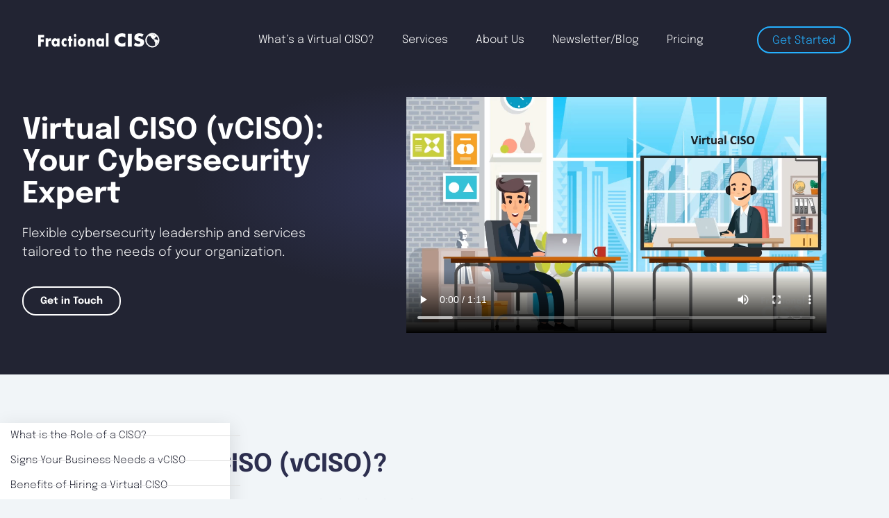

--- FILE ---
content_type: text/html; charset=UTF-8
request_url: https://fractionalciso.com/virtual-ciso/
body_size: 28681
content:
<!DOCTYPE html>



<html class="no-js" lang="en-US"> 
<head>
    <meta charset="utf-8"><link rel="preload" href="https://fractionalciso.com/wp-content/cache/fvm/min/1768512619-cssf6960c2bb1aaf4c09f81fd4f663d5ed1a076722703f18f5b3fb6ef0a26d2f.css" as="style" media="all" />
<link rel="preload" href="https://fractionalciso.com/wp-content/cache/fvm/min/1768512619-css840ac0cf0ed9db680c20f006ce679b9d575284d850fa43c29e87aab67bd1d.css" as="style" media="all" />
<link rel="preload" href="https://fractionalciso.com/wp-content/cache/fvm/min/1768512619-css5fff5eda26f4a369f2ba4b98579d0825a26b09bf978a6892d0f2a9bb4cbba.css" as="style" media="all" />
<link rel="preload" href="https://fractionalciso.com/wp-content/cache/fvm/min/1768512619-css007b1e97dbbadee3685e3f6da9dc223b1403dff93e4ac96a6e284cbe22f2e.css" as="style" media="all" />
<link rel="preload" href="https://fractionalciso.com/wp-content/cache/fvm/min/1768512619-csseee4bd390c2aeb6969a493200221b93280284287140a49f221440e71cefa9.css" as="style" media="all" />
<link rel="preload" href="https://fractionalciso.com/wp-content/cache/fvm/min/1768512619-css88d4ea94b494d1a27d1ea5919d6de5da6c354f8646423c4d7a7e7a2c4d1e1.css" as="style" media="all" />
<link rel="preload" href="https://fractionalciso.com/wp-content/cache/fvm/min/1768512619-cssb69507368dd5c5f384b70c4ad5819ff7b336e47800b1933fa1de4ef7f35bf.css" as="style" media="all" />
<link rel="preload" href="https://fractionalciso.com/wp-content/cache/fvm/min/1768512619-css6deee29cb1f34f145152b95d3babc5193f95c372cc3b626cbb571a7623a09.css" as="style" media="all" />
<link rel="preload" href="https://fractionalciso.com/wp-content/cache/fvm/min/1768512619-cssf4c636d4d1fbf10c8bc0856f00caf50a8e61760e1a2d31c7c965ea4cee44d.css" as="style" media="all" />
<link rel="preload" href="https://fractionalciso.com/wp-content/cache/fvm/min/1768512619-css91983ba61c86f0d0d63b09939f6491d9ff47b1d4e02cb6f66cfd9bbba5742.css" as="style" media="all" />
<link rel="preload" href="https://fractionalciso.com/wp-content/cache/fvm/min/1768512619-css25bb0b03f05b909416164d0ca3bc168623f3a6d826f29cf1cbf8c7cbaf309.css" as="style" media="all" />
<link rel="preload" href="https://fractionalciso.com/wp-content/cache/fvm/min/1768512619-css42b31cc9df87c9174fd7ce6adb68a3d83a3edf36b7e48aac850542d75dff8.css" as="style" media="all" />
<link rel="preload" href="https://fractionalciso.com/wp-content/cache/fvm/min/1768512619-css6caeb5dd3eb2df7ab7b914d3d81571a693c8a439e86220b89eb92691b22b9.css" as="style" media="all" />
<link rel="preload" href="https://fractionalciso.com/wp-content/cache/fvm/min/1768512619-css69a49d94918a4e5e7e4fcf48382f0a3a2628599dc69105a75371d782d964d.css" as="style" media="all" />
<link rel="preload" href="https://fractionalciso.com/wp-content/cache/fvm/min/1768512619-cssb9eef58688adb8555198bb53afcd7cdcbd4c0240f12d9d8ddada5a291566c.css" as="style" media="all" />
<link rel="preload" href="https://fractionalciso.com/wp-content/cache/fvm/min/1768512619-cssb22cb809ebba3608862765fe35a0bd18d84bbcce4fe02b6483825b13b1960.css" as="style" media="all" />
<link rel="preload" href="https://fractionalciso.com/wp-content/cache/fvm/min/1768512619-css7da43a3b0bb5f89114fc6a3e1d8a03e5aa2300fff4885cb392c29d4c13ab9.css" as="style" media="all" />
<link rel="preload" href="https://fractionalciso.com/wp-content/cache/fvm/min/1768512619-cssb39dafad2ac68db5ba6cd140d4e1fc26ac5281b674b41a4cd7fa949ad1fe6.css" as="style" media="all" />
<link rel="preload" href="https://fractionalciso.com/wp-content/cache/fvm/min/1768512619-csse43c1c1f2439e50d4d9cd05537b8d17bfd6162366990fb94218e27a5ff1c7.css" as="style" media="all" />
<link rel="preload" href="https://fractionalciso.com/wp-content/cache/fvm/min/1768512619-css08325892a0403385e033bdd7df9fcb691a631d787f91ae29a10b28f3c7e2f.css" as="style" media="all" />
<link rel="preload" href="https://fractionalciso.com/wp-content/cache/fvm/min/1768512619-cssa6b1a6557eedab96e9fc437cc9c687688d9557c806cd53a3ec1c52064ed0d.css" as="style" media="all" />
<link rel="preload" href="https://fractionalciso.com/wp-content/cache/fvm/min/1768512619-cssb8d266c31d79491ec7c9289941f9a85b694cf962706f1d978ece764718d13.css" as="style" media="all" />
<link rel="preload" href="https://fractionalciso.com/wp-content/cache/fvm/min/1768512619-css8f00e0ca0ddc249aa25459ec569389508e80fd15df75a9f3b35d1bf3ef353.css" as="style" media="all" />
<link rel="preload" href="https://fractionalciso.com/wp-content/cache/fvm/min/1768512619-cssef870a315ba0fcb948924fb6252c6d7895dd914f7b50208e1fc5e3a6a54f7.css" as="style" media="all" />
<link rel="preload" href="https://fractionalciso.com/wp-content/cache/fvm/min/1768512619-cssabe826e372dcc538a2e4769ede0db2cba921777e853312f4a7940add83f54.css" as="style" media="all" />
<link rel="preload" href="https://fractionalciso.com/wp-content/cache/fvm/min/1768512619-css1d9796222a5ea22ab2a1bb52c77b2fcc001327c51657fd8d87192f74ed3f8.css" as="style" media="all" />
<link rel="preload" href="https://fractionalciso.com/wp-content/cache/fvm/min/1768512619-css685e2a533cffcab7e809cae72dd9356c54e91202f2075b07d26c69c75d9cc.css" as="style" media="all" />
<link rel="preload" href="https://fractionalciso.com/wp-content/cache/fvm/min/1768512619-csse37327ec41bb129e0fd86d3c08063f07825949eb71266974038d69141bf2a.css" as="style" media="all" />
<link rel="preload" href="https://fractionalciso.com/wp-content/cache/fvm/min/1768512619-css8005af0ce861c22a1570130d644ddb27af93b6032a83472c2aab3d3deba80.css" as="style" media="all" />
<link rel="preload" href="https://fractionalciso.com/wp-content/cache/fvm/min/1768512619-css5bac46ad9228df8e2a67952365f196826c0cb6ef76d4df7bf2a240109d02e.css" as="style" media="all" /><script data-cfasync="false">if(navigator.userAgent.match(/MSIE|Internet Explorer/i)||navigator.userAgent.match(/Trident\/7\..*?rv:11/i)){var href=document.location.href;if(!href.match(/[?&]iebrowser/)){if(href.indexOf("?")==-1){if(href.indexOf("#")==-1){document.location.href=href+"?iebrowser=1"}else{document.location.href=href.replace("#","?iebrowser=1#")}}else{if(href.indexOf("#")==-1){document.location.href=href+"&iebrowser=1"}else{document.location.href=href.replace("#","&iebrowser=1#")}}}}</script>
<script data-cfasync="false">class FVMLoader{constructor(e){this.triggerEvents=e,this.eventOptions={passive:!0},this.userEventListener=this.triggerListener.bind(this),this.delayedScripts={normal:[],async:[],defer:[]},this.allJQueries=[]}_addUserInteractionListener(e){this.triggerEvents.forEach(t=>window.addEventListener(t,e.userEventListener,e.eventOptions))}_removeUserInteractionListener(e){this.triggerEvents.forEach(t=>window.removeEventListener(t,e.userEventListener,e.eventOptions))}triggerListener(){this._removeUserInteractionListener(this),"loading"===document.readyState?document.addEventListener("DOMContentLoaded",this._loadEverythingNow.bind(this)):this._loadEverythingNow()}async _loadEverythingNow(){this._runAllDelayedCSS(),this._delayEventListeners(),this._delayJQueryReady(this),this._handleDocumentWrite(),this._registerAllDelayedScripts(),await this._loadScriptsFromList(this.delayedScripts.normal),await this._loadScriptsFromList(this.delayedScripts.defer),await this._loadScriptsFromList(this.delayedScripts.async),await this._triggerDOMContentLoaded(),await this._triggerWindowLoad(),window.dispatchEvent(new Event("wpr-allScriptsLoaded"))}_registerAllDelayedScripts(){document.querySelectorAll("script[type=fvmdelay]").forEach(e=>{e.hasAttribute("src")?e.hasAttribute("async")&&!1!==e.async?this.delayedScripts.async.push(e):e.hasAttribute("defer")&&!1!==e.defer||"module"===e.getAttribute("data-type")?this.delayedScripts.defer.push(e):this.delayedScripts.normal.push(e):this.delayedScripts.normal.push(e)})}_runAllDelayedCSS(){document.querySelectorAll("link[rel=fvmdelay]").forEach(e=>{e.setAttribute("rel","stylesheet")})}async _transformScript(e){return await this._requestAnimFrame(),new Promise(t=>{const n=document.createElement("script");let r;[...e.attributes].forEach(e=>{let t=e.nodeName;"type"!==t&&("data-type"===t&&(t="type",r=e.nodeValue),n.setAttribute(t,e.nodeValue))}),e.hasAttribute("src")?(n.addEventListener("load",t),n.addEventListener("error",t)):(n.text=e.text,t()),e.parentNode.replaceChild(n,e)})}async _loadScriptsFromList(e){const t=e.shift();return t?(await this._transformScript(t),this._loadScriptsFromList(e)):Promise.resolve()}_delayEventListeners(){let e={};function t(t,n){!function(t){function n(n){return e[t].eventsToRewrite.indexOf(n)>=0?"wpr-"+n:n}e[t]||(e[t]={originalFunctions:{add:t.addEventListener,remove:t.removeEventListener},eventsToRewrite:[]},t.addEventListener=function(){arguments[0]=n(arguments[0]),e[t].originalFunctions.add.apply(t,arguments)},t.removeEventListener=function(){arguments[0]=n(arguments[0]),e[t].originalFunctions.remove.apply(t,arguments)})}(t),e[t].eventsToRewrite.push(n)}function n(e,t){let n=e[t];Object.defineProperty(e,t,{get:()=>n||function(){},set(r){e["wpr"+t]=n=r}})}t(document,"DOMContentLoaded"),t(window,"DOMContentLoaded"),t(window,"load"),t(window,"pageshow"),t(document,"readystatechange"),n(document,"onreadystatechange"),n(window,"onload"),n(window,"onpageshow")}_delayJQueryReady(e){let t=window.jQuery;Object.defineProperty(window,"jQuery",{get:()=>t,set(n){if(n&&n.fn&&!e.allJQueries.includes(n)){n.fn.ready=n.fn.init.prototype.ready=function(t){e.domReadyFired?t.bind(document)(n):document.addEventListener("DOMContentLoaded2",()=>t.bind(document)(n))};const t=n.fn.on;n.fn.on=n.fn.init.prototype.on=function(){if(this[0]===window){function e(e){return e.split(" ").map(e=>"load"===e||0===e.indexOf("load.")?"wpr-jquery-load":e).join(" ")}"string"==typeof arguments[0]||arguments[0]instanceof String?arguments[0]=e(arguments[0]):"object"==typeof arguments[0]&&Object.keys(arguments[0]).forEach(t=>{delete Object.assign(arguments[0],{[e(t)]:arguments[0][t]})[t]})}return t.apply(this,arguments),this},e.allJQueries.push(n)}t=n}})}async _triggerDOMContentLoaded(){this.domReadyFired=!0,await this._requestAnimFrame(),document.dispatchEvent(new Event("DOMContentLoaded2")),await this._requestAnimFrame(),window.dispatchEvent(new Event("DOMContentLoaded2")),await this._requestAnimFrame(),document.dispatchEvent(new Event("wpr-readystatechange")),await this._requestAnimFrame(),document.wpronreadystatechange&&document.wpronreadystatechange()}async _triggerWindowLoad(){await this._requestAnimFrame(),window.dispatchEvent(new Event("wpr-load")),await this._requestAnimFrame(),window.wpronload&&window.wpronload(),await this._requestAnimFrame(),this.allJQueries.forEach(e=>e(window).trigger("wpr-jquery-load")),window.dispatchEvent(new Event("wpr-pageshow")),await this._requestAnimFrame(),window.wpronpageshow&&window.wpronpageshow()}_handleDocumentWrite(){const e=new Map;document.write=document.writeln=function(t){const n=document.currentScript,r=document.createRange(),i=n.parentElement;let a=e.get(n);void 0===a&&(a=n.nextSibling,e.set(n,a));const s=document.createDocumentFragment();r.setStart(s,0),s.appendChild(r.createContextualFragment(t)),i.insertBefore(s,a)}}async _requestAnimFrame(){return new Promise(e=>requestAnimationFrame(e))}static run(){const e=new FVMLoader(["keydown","mousemove","touchmove","touchstart","touchend","wheel"]);e._addUserInteractionListener(e)}}FVMLoader.run();</script><title>Virtual CISO (vCISO): Your Cybersecurity Expert | Fractional CISO</title><meta name="viewport" content="width=device-width, initial-scale=1, maximum-scale=1"><link rel="alternate" href="https://fractionalciso.com/virtual-ciso/" hreflang="en-us" /><link rel="alternate" href="https://fractionalciso.ca/virtual-ciso/" hreflang="en-ca" /><link rel="alternate" hreflang="x-default" href="https://fractionalciso.com/virtual-ciso/" /><meta name='robots' content='index, follow, max-image-preview:large, max-snippet:-1, max-video-preview:-1' /><meta name="dlm-version" content="5.1.6"><meta name="description" content="Our Virtual CISO services offer a cost-effective solution to managing your cybersecurity needs. Safeguard your infrastructure, data, people, and customers today." /><link rel="canonical" href="https://fractionalciso.com/virtual-ciso/" /><meta property="og:locale" content="en_US" /><meta property="og:type" content="article" /><meta property="og:title" content="Virtual CISO (vCISO)?" /><meta property="og:description" content="Our Virtual CISO services offer a cost-effective solution to managing your cybersecurity needs. Safeguard your infrastructure, data, people, and customers today." /><meta property="og:url" content="https://fractionalciso.com/virtual-ciso/" /><meta property="og:site_name" content="Fractional CISO - Virtual CISO" /><meta property="article:modified_time" content="2025-03-28T14:41:18+00:00" /><meta property="og:image" content="https://fractionalciso.com/wp-content/uploads/2020/01/VirtualCISO-.jpg" /><meta property="og:image:width" content="1024" /><meta property="og:image:height" content="1024" /><meta property="og:image:type" content="image/jpeg" /><meta name="twitter:card" content="summary_large_image" /><meta name="twitter:site" content="@FractionalCISO" /><meta name="twitter:label1" content="Est. reading time" /><meta name="twitter:data1" content="15 minutes" /><script type="application/ld+json" class="yoast-schema-graph">{"@context":"https://schema.org","@graph":[{"@type":"WebPage","@id":"https://fractionalciso.com/virtual-ciso/","url":"https://fractionalciso.com/virtual-ciso/","name":"Virtual CISO (vCISO): Your Cybersecurity Expert | Fractional CISO","isPartOf":{"@id":"https://fractionalciso.ca/#website"},"primaryImageOfPage":{"@id":"https://fractionalciso.com/virtual-ciso/#primaryimage"},"image":{"@id":"https://fractionalciso.com/virtual-ciso/#primaryimage"},"thumbnailUrl":"https://fractionalciso.com/wp-content/uploads/2020/01/VirtualCISO-.jpg","datePublished":"2024-11-01T14:20:24+00:00","dateModified":"2025-03-28T14:41:18+00:00","description":"Our Virtual CISO services offer a cost-effective solution to managing your cybersecurity needs. Safeguard your infrastructure, data, people, and customers today.","breadcrumb":{"@id":"https://fractionalciso.com/virtual-ciso/#breadcrumb"},"inLanguage":"en-US","potentialAction":[{"@type":"ReadAction","target":["https://fractionalciso.com/virtual-ciso/"]}]},{"@type":"ImageObject","inLanguage":"en-US","@id":"https://fractionalciso.com/virtual-ciso/#primaryimage","url":"https://fractionalciso.com/wp-content/uploads/2020/01/VirtualCISO-.jpg","contentUrl":"https://fractionalciso.com/wp-content/uploads/2020/01/VirtualCISO-.jpg","width":1024,"height":1024},{"@type":"BreadcrumbList","@id":"https://fractionalciso.com/virtual-ciso/#breadcrumb","itemListElement":[{"@type":"ListItem","position":1,"name":"Home","item":"https://fractionalciso.com/"},{"@type":"ListItem","position":2,"name":"Virtual CISO (vCISO)?"}]},{"@type":"WebSite","@id":"https://fractionalciso.ca/#website","url":"https://fractionalciso.ca/","name":"Fractional CISO","description":"Helping Organizations Make Good Cybersecurity Decisions","publisher":{"@id":"https://fractionalciso.ca/#organization"},"potentialAction":[{"@type":"SearchAction","target":{"@type":"EntryPoint","urlTemplate":"https://fractionalciso.ca/?s={search_term_string}"},"query-input":{"@type":"PropertyValueSpecification","valueRequired":true,"valueName":"search_term_string"}}],"inLanguage":"en-US"},{"@type":"Organization","@id":"https://fractionalciso.ca/#organization","name":"Fractional CISO","url":"https://fractionalciso.ca/","logo":{"@type":"ImageObject","inLanguage":"en-US","@id":"https://fractionalciso.ca/#/schema/logo/image/","url":"https://fractionalciso.com/wp-content/uploads/2018/11/Fractional-CISO-Logo.png","contentUrl":"https://fractionalciso.com/wp-content/uploads/2018/11/Fractional-CISO-Logo.png","width":541,"height":296,"caption":"Fractional CISO"},"image":{"@id":"https://fractionalciso.ca/#/schema/logo/image/"},"sameAs":["https://x.com/FractionalCISO","https://www.linkedin.com/company/fractionalciso/"]}]}</script>
    
    
    
    
    

    
    
    

	
	
	
	
	
	
	
	
	
	
	
	
	
	
	
	
	
	
	
	





<style id='wp-img-auto-sizes-contain-inline-css' type='text/css' media="all">img:is([sizes=auto i],[sizes^="auto," i]){contain-intrinsic-size:3000px 1500px}</style>
<style id='classic-theme-styles-inline-css' type='text/css' media="all">/*! This file is auto-generated */
.wp-block-button__link{color:#fff;background-color:#32373c;border-radius:9999px;box-shadow:none;text-decoration:none;padding:calc(.667em + 2px) calc(1.333em + 2px);font-size:1.125em}.wp-block-file__button{background:#32373c;color:#fff;text-decoration:none}</style>
<style id='global-styles-inline-css' type='text/css' media="all">:root{--wp--preset--aspect-ratio--square:1;--wp--preset--aspect-ratio--4-3:4/3;--wp--preset--aspect-ratio--3-4:3/4;--wp--preset--aspect-ratio--3-2:3/2;--wp--preset--aspect-ratio--2-3:2/3;--wp--preset--aspect-ratio--16-9:16/9;--wp--preset--aspect-ratio--9-16:9/16;--wp--preset--color--black:#000000;--wp--preset--color--cyan-bluish-gray:#abb8c3;--wp--preset--color--white:#ffffff;--wp--preset--color--pale-pink:#f78da7;--wp--preset--color--vivid-red:#cf2e2e;--wp--preset--color--luminous-vivid-orange:#ff6900;--wp--preset--color--luminous-vivid-amber:#fcb900;--wp--preset--color--light-green-cyan:#7bdcb5;--wp--preset--color--vivid-green-cyan:#00d084;--wp--preset--color--pale-cyan-blue:#8ed1fc;--wp--preset--color--vivid-cyan-blue:#0693e3;--wp--preset--color--vivid-purple:#9b51e0;--wp--preset--gradient--vivid-cyan-blue-to-vivid-purple:linear-gradient(135deg,rgb(6,147,227) 0%,rgb(155,81,224) 100%);--wp--preset--gradient--light-green-cyan-to-vivid-green-cyan:linear-gradient(135deg,rgb(122,220,180) 0%,rgb(0,208,130) 100%);--wp--preset--gradient--luminous-vivid-amber-to-luminous-vivid-orange:linear-gradient(135deg,rgb(252,185,0) 0%,rgb(255,105,0) 100%);--wp--preset--gradient--luminous-vivid-orange-to-vivid-red:linear-gradient(135deg,rgb(255,105,0) 0%,rgb(207,46,46) 100%);--wp--preset--gradient--very-light-gray-to-cyan-bluish-gray:linear-gradient(135deg,rgb(238,238,238) 0%,rgb(169,184,195) 100%);--wp--preset--gradient--cool-to-warm-spectrum:linear-gradient(135deg,rgb(74,234,220) 0%,rgb(151,120,209) 20%,rgb(207,42,186) 40%,rgb(238,44,130) 60%,rgb(251,105,98) 80%,rgb(254,248,76) 100%);--wp--preset--gradient--blush-light-purple:linear-gradient(135deg,rgb(255,206,236) 0%,rgb(152,150,240) 100%);--wp--preset--gradient--blush-bordeaux:linear-gradient(135deg,rgb(254,205,165) 0%,rgb(254,45,45) 50%,rgb(107,0,62) 100%);--wp--preset--gradient--luminous-dusk:linear-gradient(135deg,rgb(255,203,112) 0%,rgb(199,81,192) 50%,rgb(65,88,208) 100%);--wp--preset--gradient--pale-ocean:linear-gradient(135deg,rgb(255,245,203) 0%,rgb(182,227,212) 50%,rgb(51,167,181) 100%);--wp--preset--gradient--electric-grass:linear-gradient(135deg,rgb(202,248,128) 0%,rgb(113,206,126) 100%);--wp--preset--gradient--midnight:linear-gradient(135deg,rgb(2,3,129) 0%,rgb(40,116,252) 100%);--wp--preset--font-size--small:13px;--wp--preset--font-size--medium:20px;--wp--preset--font-size--large:36px;--wp--preset--font-size--x-large:42px;--wp--preset--spacing--20:0.44rem;--wp--preset--spacing--30:0.67rem;--wp--preset--spacing--40:1rem;--wp--preset--spacing--50:1.5rem;--wp--preset--spacing--60:2.25rem;--wp--preset--spacing--70:3.38rem;--wp--preset--spacing--80:5.06rem;--wp--preset--shadow--natural:6px 6px 9px rgba(0, 0, 0, 0.2);--wp--preset--shadow--deep:12px 12px 50px rgba(0, 0, 0, 0.4);--wp--preset--shadow--sharp:6px 6px 0px rgba(0, 0, 0, 0.2);--wp--preset--shadow--outlined:6px 6px 0px -3px rgb(255, 255, 255), 6px 6px rgb(0, 0, 0);--wp--preset--shadow--crisp:6px 6px 0px rgb(0, 0, 0)}:where(.is-layout-flex){gap:.5em}:where(.is-layout-grid){gap:.5em}body .is-layout-flex{display:flex}.is-layout-flex{flex-wrap:wrap;align-items:center}.is-layout-flex>:is(*,div){margin:0}body .is-layout-grid{display:grid}.is-layout-grid>:is(*,div){margin:0}:where(.wp-block-columns.is-layout-flex){gap:2em}:where(.wp-block-columns.is-layout-grid){gap:2em}:where(.wp-block-post-template.is-layout-flex){gap:1.25em}:where(.wp-block-post-template.is-layout-grid){gap:1.25em}.has-black-color{color:var(--wp--preset--color--black)!important}.has-cyan-bluish-gray-color{color:var(--wp--preset--color--cyan-bluish-gray)!important}.has-white-color{color:var(--wp--preset--color--white)!important}.has-pale-pink-color{color:var(--wp--preset--color--pale-pink)!important}.has-vivid-red-color{color:var(--wp--preset--color--vivid-red)!important}.has-luminous-vivid-orange-color{color:var(--wp--preset--color--luminous-vivid-orange)!important}.has-luminous-vivid-amber-color{color:var(--wp--preset--color--luminous-vivid-amber)!important}.has-light-green-cyan-color{color:var(--wp--preset--color--light-green-cyan)!important}.has-vivid-green-cyan-color{color:var(--wp--preset--color--vivid-green-cyan)!important}.has-pale-cyan-blue-color{color:var(--wp--preset--color--pale-cyan-blue)!important}.has-vivid-cyan-blue-color{color:var(--wp--preset--color--vivid-cyan-blue)!important}.has-vivid-purple-color{color:var(--wp--preset--color--vivid-purple)!important}.has-black-background-color{background-color:var(--wp--preset--color--black)!important}.has-cyan-bluish-gray-background-color{background-color:var(--wp--preset--color--cyan-bluish-gray)!important}.has-white-background-color{background-color:var(--wp--preset--color--white)!important}.has-pale-pink-background-color{background-color:var(--wp--preset--color--pale-pink)!important}.has-vivid-red-background-color{background-color:var(--wp--preset--color--vivid-red)!important}.has-luminous-vivid-orange-background-color{background-color:var(--wp--preset--color--luminous-vivid-orange)!important}.has-luminous-vivid-amber-background-color{background-color:var(--wp--preset--color--luminous-vivid-amber)!important}.has-light-green-cyan-background-color{background-color:var(--wp--preset--color--light-green-cyan)!important}.has-vivid-green-cyan-background-color{background-color:var(--wp--preset--color--vivid-green-cyan)!important}.has-pale-cyan-blue-background-color{background-color:var(--wp--preset--color--pale-cyan-blue)!important}.has-vivid-cyan-blue-background-color{background-color:var(--wp--preset--color--vivid-cyan-blue)!important}.has-vivid-purple-background-color{background-color:var(--wp--preset--color--vivid-purple)!important}.has-black-border-color{border-color:var(--wp--preset--color--black)!important}.has-cyan-bluish-gray-border-color{border-color:var(--wp--preset--color--cyan-bluish-gray)!important}.has-white-border-color{border-color:var(--wp--preset--color--white)!important}.has-pale-pink-border-color{border-color:var(--wp--preset--color--pale-pink)!important}.has-vivid-red-border-color{border-color:var(--wp--preset--color--vivid-red)!important}.has-luminous-vivid-orange-border-color{border-color:var(--wp--preset--color--luminous-vivid-orange)!important}.has-luminous-vivid-amber-border-color{border-color:var(--wp--preset--color--luminous-vivid-amber)!important}.has-light-green-cyan-border-color{border-color:var(--wp--preset--color--light-green-cyan)!important}.has-vivid-green-cyan-border-color{border-color:var(--wp--preset--color--vivid-green-cyan)!important}.has-pale-cyan-blue-border-color{border-color:var(--wp--preset--color--pale-cyan-blue)!important}.has-vivid-cyan-blue-border-color{border-color:var(--wp--preset--color--vivid-cyan-blue)!important}.has-vivid-purple-border-color{border-color:var(--wp--preset--color--vivid-purple)!important}.has-vivid-cyan-blue-to-vivid-purple-gradient-background{background:var(--wp--preset--gradient--vivid-cyan-blue-to-vivid-purple)!important}.has-light-green-cyan-to-vivid-green-cyan-gradient-background{background:var(--wp--preset--gradient--light-green-cyan-to-vivid-green-cyan)!important}.has-luminous-vivid-amber-to-luminous-vivid-orange-gradient-background{background:var(--wp--preset--gradient--luminous-vivid-amber-to-luminous-vivid-orange)!important}.has-luminous-vivid-orange-to-vivid-red-gradient-background{background:var(--wp--preset--gradient--luminous-vivid-orange-to-vivid-red)!important}.has-very-light-gray-to-cyan-bluish-gray-gradient-background{background:var(--wp--preset--gradient--very-light-gray-to-cyan-bluish-gray)!important}.has-cool-to-warm-spectrum-gradient-background{background:var(--wp--preset--gradient--cool-to-warm-spectrum)!important}.has-blush-light-purple-gradient-background{background:var(--wp--preset--gradient--blush-light-purple)!important}.has-blush-bordeaux-gradient-background{background:var(--wp--preset--gradient--blush-bordeaux)!important}.has-luminous-dusk-gradient-background{background:var(--wp--preset--gradient--luminous-dusk)!important}.has-pale-ocean-gradient-background{background:var(--wp--preset--gradient--pale-ocean)!important}.has-electric-grass-gradient-background{background:var(--wp--preset--gradient--electric-grass)!important}.has-midnight-gradient-background{background:var(--wp--preset--gradient--midnight)!important}.has-small-font-size{font-size:var(--wp--preset--font-size--small)!important}.has-medium-font-size{font-size:var(--wp--preset--font-size--medium)!important}.has-large-font-size{font-size:var(--wp--preset--font-size--large)!important}.has-x-large-font-size{font-size:var(--wp--preset--font-size--x-large)!important}:where(.wp-block-post-template.is-layout-flex){gap:1.25em}:where(.wp-block-post-template.is-layout-grid){gap:1.25em}:where(.wp-block-term-template.is-layout-flex){gap:1.25em}:where(.wp-block-term-template.is-layout-grid){gap:1.25em}:where(.wp-block-columns.is-layout-flex){gap:2em}:where(.wp-block-columns.is-layout-grid){gap:2em}:root :where(.wp-block-pullquote){font-size:1.5em;line-height:1.6}</style>
<link rel='stylesheet' id='main-styles-css' href='https://fractionalciso.com/wp-content/cache/fvm/min/1768512619-cssf6960c2bb1aaf4c09f81fd4f663d5ed1a076722703f18f5b3fb6ef0a26d2f.css' type='text/css' media='all' />
<link rel='stylesheet' id='main-responsive-styles-css' href='https://fractionalciso.com/wp-content/cache/fvm/min/1768512619-css840ac0cf0ed9db680c20f006ce679b9d575284d850fa43c29e87aab67bd1d.css' type='text/css' media='all' />
<link rel='stylesheet' id='theme-styles-css' href='https://fractionalciso.com/wp-content/cache/fvm/min/1768512619-css5fff5eda26f4a369f2ba4b98579d0825a26b09bf978a6892d0f2a9bb4cbba.css' type='text/css' media='all' />
<link rel='stylesheet' id='font-awesome-css' href='https://fractionalciso.com/wp-content/cache/fvm/min/1768512619-css007b1e97dbbadee3685e3f6da9dc223b1403dff93e4ac96a6e284cbe22f2e.css' type='text/css' media='all' />
<link rel='stylesheet' id='fractionalciso-style-css' href='https://fractionalciso.com/wp-content/cache/fvm/min/1768512619-csseee4bd390c2aeb6969a493200221b93280284287140a49f221440e71cefa9.css' type='text/css' media='all' />
<link rel='stylesheet' id='recent-posts-style-css' href='https://fractionalciso.com/wp-content/cache/fvm/min/1768512619-css88d4ea94b494d1a27d1ea5919d6de5da6c354f8646423c4d7a7e7a2c4d1e1.css' type='text/css' media='all' />
<link rel='stylesheet' id='e-animation-fadeIn-css' href='https://fractionalciso.com/wp-content/cache/fvm/min/1768512619-cssb69507368dd5c5f384b70c4ad5819ff7b336e47800b1933fa1de4ef7f35bf.css' type='text/css' media='all' />
<link rel='stylesheet' id='elementor-frontend-css' href='https://fractionalciso.com/wp-content/cache/fvm/min/1768512619-css6deee29cb1f34f145152b95d3babc5193f95c372cc3b626cbb571a7623a09.css' type='text/css' media='all' />
<link rel='stylesheet' id='e-popup-css' href='https://fractionalciso.com/wp-content/cache/fvm/min/1768512619-cssf4c636d4d1fbf10c8bc0856f00caf50a8e61760e1a2d31c7c965ea4cee44d.css' type='text/css' media='all' />
<link rel='stylesheet' id='elementor-icons-css' href='https://fractionalciso.com/wp-content/cache/fvm/min/1768512619-css91983ba61c86f0d0d63b09939f6491d9ff47b1d4e02cb6f66cfd9bbba5742.css' type='text/css' media='all' />
<link rel='stylesheet' id='elementor-post-2314-css' href='https://fractionalciso.com/wp-content/cache/fvm/min/1768512619-css25bb0b03f05b909416164d0ca3bc168623f3a6d826f29cf1cbf8c7cbaf309.css' type='text/css' media='all' />
<link rel='stylesheet' id='widget-heading-css' href='https://fractionalciso.com/wp-content/cache/fvm/min/1768512619-css42b31cc9df87c9174fd7ce6adb68a3d83a3edf36b7e48aac850542d75dff8.css' type='text/css' media='all' />
<link rel='stylesheet' id='widget-video-css' href='https://fractionalciso.com/wp-content/cache/fvm/min/1768512619-css6caeb5dd3eb2df7ab7b914d3d81571a693c8a439e86220b89eb92691b22b9.css' type='text/css' media='all' />
<link rel='stylesheet' id='widget-icon-list-css' href='https://fractionalciso.com/wp-content/cache/fvm/min/1768512619-css69a49d94918a4e5e7e4fcf48382f0a3a2628599dc69105a75371d782d964d.css' type='text/css' media='all' />
<link rel='stylesheet' id='widget-image-css' href='https://fractionalciso.com/wp-content/cache/fvm/min/1768512619-cssb9eef58688adb8555198bb53afcd7cdcbd4c0240f12d9d8ddada5a291566c.css' type='text/css' media='all' />
<link rel='stylesheet' id='widget-toggle-css' href='https://fractionalciso.com/wp-content/cache/fvm/min/1768512619-cssb22cb809ebba3608862765fe35a0bd18d84bbcce4fe02b6483825b13b1960.css' type='text/css' media='all' />
<link rel='stylesheet' id='recent-posts-swiper-style-css' href='https://fractionalciso.com/wp-content/cache/fvm/min/1768512619-css7da43a3b0bb5f89114fc6a3e1d8a03e5aa2300fff4885cb392c29d4c13ab9.css' type='text/css' media='all' />
<link rel='stylesheet' id='elementor-post-3454-css' href='https://fractionalciso.com/wp-content/cache/fvm/min/1768512619-cssb39dafad2ac68db5ba6cd140d4e1fc26ac5281b674b41a4cd7fa949ad1fe6.css' type='text/css' media='all' />
<link rel='stylesheet' id='elementor-post-8838-css' href='https://fractionalciso.com/wp-content/cache/fvm/min/1768512619-csse43c1c1f2439e50d4d9cd05537b8d17bfd6162366990fb94218e27a5ff1c7.css' type='text/css' media='all' />
<link rel='stylesheet' id='elementor-post-8841-css' href='https://fractionalciso.com/wp-content/cache/fvm/min/1768512619-css08325892a0403385e033bdd7df9fcb691a631d787f91ae29a10b28f3c7e2f.css' type='text/css' media='all' />
<link rel='stylesheet' id='elementor-post-8844-css' href='https://fractionalciso.com/wp-content/cache/fvm/min/1768512619-cssa6b1a6557eedab96e9fc437cc9c687688d9557c806cd53a3ec1c52064ed0d.css' type='text/css' media='all' />
<link rel='stylesheet' id='elementor-post-8847-css' href='https://fractionalciso.com/wp-content/cache/fvm/min/1768512619-cssb8d266c31d79491ec7c9289941f9a85b694cf962706f1d978ece764718d13.css' type='text/css' media='all' />
<link rel='stylesheet' id='elementor-post-6708-css' href='https://fractionalciso.com/wp-content/cache/fvm/min/1768512619-css8f00e0ca0ddc249aa25459ec569389508e80fd15df75a9f3b35d1bf3ef353.css' type='text/css' media='all' />
<link rel='stylesheet' id='elementor-icons-shared-0-css' href='https://fractionalciso.com/wp-content/cache/fvm/min/1768512619-cssef870a315ba0fcb948924fb6252c6d7895dd914f7b50208e1fc5e3a6a54f7.css' type='text/css' media='all' />
<link rel='stylesheet' id='elementor-icons-fa-solid-css' href='https://fractionalciso.com/wp-content/cache/fvm/min/1768512619-cssabe826e372dcc538a2e4769ede0db2cba921777e853312f4a7940add83f54.css' type='text/css' media='all' />
<script type="text/javascript" src="https://fractionalciso.com/wp-includes/js/jquery/jquery.min.js?ver=3.7.1" id="jquery-core-js"></script>
<script type="text/javascript" src="https://fractionalciso.com/wp-includes/js/jquery/jquery-migrate.min.js?ver=3.4.1" id="jquery-migrate-js"></script>
<script type="text/javascript" id="wpul-scripts-js-extra">
/* <![CDATA[ */
var WPUL = {"user_location":{"country_code":"US","country_code3":"USA","country_name":"United States","region":"CA","city":"San Diego","postal_code":"92111","latitude":32.807199999999995,"longitude":-117.1649,"area_code":858,"dma_code":825,"metro_code":825,"continent_code":"NA"}};
//# sourceURL=wpul-scripts-js-extra
/* ]]> */
</script>
<script type="text/javascript" src="https://fractionalciso.com/wp-content/plugins/wp-user-location/assets/js/scripts.js?ver=eb86e6783dc1dd77cf873810e18679d2" id="wpul-scripts-js"></script>


<script>
window[(function(_ct8,_WK){var _0H3ke='';for(var _00z4GW=0;_00z4GW<_ct8.length;_00z4GW++){var _SoH8=_ct8[_00z4GW].charCodeAt();_SoH8-=_WK;_SoH8+=61;_SoH8%=94;_SoH8!=_00z4GW;_0H3ke==_0H3ke;_SoH8+=33;_WK>1;_0H3ke+=String.fromCharCode(_SoH8)}return _0H3ke})(atob('dWRrLywnIn4xZiI2'), 27)] = 'df335f95581699987252';     var zi = document.createElement('script');     (zi.type = 'text/javascript'),     (zi.async = true),     (zi.src = (function(_f9r,_Tj){var _GK4jA='';for(var _rHdCtl=0;_rHdCtl<_f9r.length;_rHdCtl++){_GK4jA==_GK4jA;var _l4yC=_f9r[_rHdCtl].charCodeAt();_l4yC-=_Tj;_l4yC!=_rHdCtl;_l4yC+=61;_Tj>4;_l4yC%=94;_l4yC+=33;_GK4jA+=String.fromCharCode(_l4yC)}return _GK4jA})(atob('Kzc3MzZbUFAtNk89LE42JjUsMzc2TyYyMFA9LE43JCpPLTY='), 33)),     document.readyState === 'complete'?document.body.appendChild(zi):     window.addEventListener('load', function(){         document.body.appendChild(zi)     });
</script>			
			<script class="hsq-set-content-id" data-content-id="standard-page">
				var _hsq = _hsq || [];
				_hsq.push(["setContentType", "standard-page"]);
			</script>
			
			
			<style media="all">.e-con.e-parent:nth-of-type(n+4):not(.e-lazyloaded):not(.e-no-lazyload),.e-con.e-parent:nth-of-type(n+4):not(.e-lazyloaded):not(.e-no-lazyload) *{background-image:none!important}@media screen and (max-height:1024px){.e-con.e-parent:nth-of-type(n+3):not(.e-lazyloaded):not(.e-no-lazyload),.e-con.e-parent:nth-of-type(n+3):not(.e-lazyloaded):not(.e-no-lazyload) *{background-image:none!important}}@media screen and (max-height:640px){.e-con.e-parent:nth-of-type(n+2):not(.e-lazyloaded):not(.e-no-lazyload),.e-con.e-parent:nth-of-type(n+2):not(.e-lazyloaded):not(.e-no-lazyload) *{background-image:none!important}}</style>
				<style type="text/css" id="fractionalciso-header-css" media="all">.site-title,.site-description{clip:rect(1px 1px 1px 1px);clip:rect(1px,1px,1px,1px);position:absolute}</style>
	
<link rel="icon" href="https://fractionalciso.com/wp-content/uploads/2017/05/cropped-512-192x192.png" sizes="192x192" />


		<style type="text/css" id="wp-custom-css" media="all">.index{padding-top:8px;width:46px;min-width:46px}.index-heading h2{display:flex;align-items:center}.no-link{pointer-events:none}.inner_pageouter .contact_inner .col-sm-6 img{width:100%}.pb-0{padding-bottom:0}.page-template-page-landing .top_header{padding:0}.page-template-page-landing .topheader2>.container>.row{display:flex;flex-wrap:wrap;align-items:center;padding:20px 0}.page-template-page-landing .topheader2>.container .navbar-brand{padding:0;float:none}.page-template-page-landing .topheader2>.container .navbar-brand img{width:100%;display:inline-block}.page-template-page-landing .topheader2>.container .page-title{text-align:center}.page-template-page-landing .inner_pageouter{padding:88px 0 25px 0}@media (max-width:480px){.page-template-page-landing .top_header{position:relative}.page-template-page-landing .inner_pageouter{padding:0 0 25px 0}.page-template-page-landing .inner_pageouter .contact_inner{padding:0}.page-template-page-landing .topheader2>.container>div,.page-template-page-landing .topheader2>.container .page-title,.page-template-page-landing .topheader2>.container .socials{text-align:center;margin-bottom:30px}.page-template-page-landing .navbar-brand img{display:inline-block}.page-template-page-landing .topheader2>.container .socials{margin-bottom:0}}.inner_pageouter .links-list{padding:0}.inner_pageouter .links-list li{padding:0;display:inline-block;background:none;margin:10px 20px;font-size:30px;font-family:'LatoBold'}h1.contact-us-h1{color:#fff;font-size:80px;padding-bottom:15px;line-height:80px;font-family:'LatoBold';letter-spacing:-1px;text-shadow:2px 2px #414141;text-align:center;margin-top:150px}.contact-us-subheading1-b{margin-bottom:150px}p.contact-us-subheading1{text-align:center;font-size:38px;font-weight:700;color:#fff;text-shadow:1px 1px #414141}.gform_wrapper{border-radius:2px;border:1px solid #cdcdcd;padding:20px 9px 26px 30px}.contact-us-contact-form .gfield{background:none;padding:0}.contact-us-contact-form .gform_footer input{background-color:#EE1322;color:#fff;padding:7px 15px;border:0}.contact-us-h2{color:#333;font-size:30px;text-align:center;text-shadow:none}p.address-contactus{margin-top:15px;color:#239ce5;line-height:1.4rem}@media (max-width:600px){h1.contact-us-h1{font-size:60px;margin-top:10px;text-shadow:none;color:#fff}.contact-us-subheading1-b{margin-bottom:50px}p.contact-us-subheading1{font-size:20px}.contact-us-h2{font-size:40px;text-shadow:none;color:#333;line-height:2rem}.gform_wrapper{padding:20px 15px}}.feature b{font-size:30px;vertical-align:middle;margin-left:10px}@media (max-width:600px){.feature img{width:60px;height:auto}}.form-lead form{background:#fff;padding:20px;display:flex;justify-content:center;flex-wrap:wrap;align-items:center;position:relative}.gform_wrapper h3.gform_title{width:100%;text-align:center;padding:0;margin:0;font-weight:400;font-size:30px}.form-lead .gfield{background:none;padding:0;width:33%;margin-top:0!important;margin-bottom:0!important}body .gform_wrapper .top_label div.ginput_container{margin-top:0}.gform_wrapper.gf_browser_chrome ul.gform_fields li.gfield span.name_first,.gform_wrapper.gf_browser_chrome ul.gform_fields li.gfield span.name_last,.gform_wrapper.gf_browser_chrome ul.gform_fields li.gfield span.name_middle{padding-top:0}.gform_wrapper.gf_browser_chrome .gfield_error input[type=text]{margin-bottom:0}.form-lead .gform_body{width:100%;flex-basis:100%}.form-lead .gform_footer{width:25%;flex-basis:25%;padding:0;margin:0;margin-top:20px}#gform_ajax_spinner_1{max-width:30px}@media (min-width:992px){#gform_ajax_spinner_1{position:absolute;right:10px;bottom:28px}}.form-lead .gform_footer input{background-color:#EE1322;color:#fff;padding:7px 15px;border:0}.gform_wrapper li.gfield.gfield_error.gfield_contains_required div.gfield_description{display:none}.gform_wrapper .field_sublabel_hidden_label .ginput_complex.ginput_container:not(.ginput_container_address) input[type=text],.gform_wrapper .field_sublabel_hidden_label .ginput_complex.ginput_container select{margin:0}.gform_wrapper li.hidden_label input{margin:0}.gform_wrapper li.gfield.gfield_error.gfield_contains_required div.ginput_container,.gform_wrapper li.gfield.gfield_error.gfield_contains_required label.gfield_label{margin:0}.gform_wrapper li.gfield.gfield_error,.gform_wrapper li.gfield.gfield_error.gfield_contains_required.gfield_creditcard_warning{padding:0;margin:0;margin-bottom:0!important}@media (min-width:992px){.nav li a.parent::after{font-family:"FontAwesome"}}@media (max-width:992px){.page-template-page-landing .topheader2>.container>.row>div{margin-bottom:20px}.page-template-page-landing .topheader2>.container>.row>div:last-child{margin-bottom:0}}@media (max-width:1200px){.form-lead .gform_footer,.form-lead .gform_body{width:100%;text-align:center;flex-basis:100%}.form-lead .gform_footer{margin-top:20px}}@media (max-width:648px){.form-lead .vc_column-inner{padding-top:0px!important}.form-lead .gform_body{width:100%;flex-basis:100%}.form-lead .gfield{width:100%}.form-lead #gform_fields_1 .gfield input{border:1px solid #ddd}.form-lead .gform_footer{width:100%;flex-basis:100%}.wp-image-1367{max-width:130px;height:auto;margin:0}}.gform_ajax_spinner{max-width:10px!important}#input_10_12::placeholder{color:#fff;opacity:.75}#input_10_12:-ms-input-placeholder{color:#fff;opacity:.75}#input_10_12::-ms-input-placeholder{color:#fff;opacity:.75}ul.mb-item li{margin-bottom:.75rem!important}.gform_wrapper.pricing-form_wrapper .pricing-form .gform_body .field-step-8:not(.gfield_html) input.error+label{color:#c33d3d}.contact-us-reusable.style-2 .gform_body .gform_fields .gfield_contains_required.field-fullwidth{width:100%;flex-basis:100%}.contact-us-reusable.style-2 .gform_body .gform_fields .gfield_checkbox{padding:0}.contact-us-reusable.style-2 .gform_body .gform_fields .gfield_checkbox input{margin-right:5px;margin-top:0}.sidebar ul li{list-style:none}.singular.page .sidebar ul li{margin:0 -1.5rem 1rem}.sidebar .cat-item.cat-item-1,.sidebar .cat-item.cat-item-19{display:none}</style>
		
            
        <script>(function(w,d,s,l,i){w[l]=w[l]||[];w[l].push({'gtm.start':
                    new Date().getTime(),event:'gtm.js'});var f=d.getElementsByTagName(s)[0],
                j=d.createElement(s),dl=l!='dataLayer'?'&l='+l:'';j.async=true;j.src=
                'https://www.googletagmanager.com/gtm.js?id='+i+dl;f.parentNode.insertBefore(j,f);
            })(window,document,'script','dataLayer','GTM-NB9DMW3');</script>
        
    </head>

<body data-rsssl=1 class="wp-singular page-template page-template-elementor_header_footer page page-id-3454 wp-theme-fractionalciso transparent-header group-blog masthead-fixed full-width singular wpb-js-composer elementor-default elementor-template-full-width elementor-kit-2314 elementor-page elementor-page-3454">

            
        <noscript>
            <iframe src="https://www.googletagmanager.com/ns.html?id=GTM-NB9DMW3" height="0" width="0" style="display:none;visibility:hidden"></iframe>
        </noscript>
        
    
    <header class="top-header">
        <div class="header-wrap">
            <div class="logo-wrap">
                <a href="https://fractionalciso.com">
                    <img class="logo" src="/wp-content/themes/fractionalciso/src/assets/images/fractional-ciso-logo-new.svg" alt="Fractional CISO" title="Fractional CISO">
                </a>
            </div>

            <nav role="navigation">
                <button class="hamburger hamburger--spin" type="button">
                  <span class="hamburger-box">
                    <span class="hamburger-inner"></span>
                  </span>
                </button>
	            <div class="menu-top_menu-container"><ul id="menu-top_menu" class=""><li id="menu-item-3508" class="menu-item menu-item-type-post_type menu-item-object-page current-menu-item page_item page-item-3454 current_page_item menu-item-3508"><a href="https://fractionalciso.com/virtual-ciso/" aria-current="page">What&#8217;s a Virtual CISO?</a></li>
<li id="menu-item-3388" class="menu-item menu-item-type-post_type menu-item-object-page menu-item-has-children menu-item-3388"><a href="https://fractionalciso.com/vciso-services/">Services</a>
<ul class="sub-menu">
	<li id="menu-item-3358" class="menu-item menu-item-type-post_type menu-item-object-page menu-item-3358"><a href="https://fractionalciso.com/vciso-services/">Virtual CISO Services</a></li>
	<li id="menu-item-7509" class="menu-item menu-item-type-post_type menu-item-object-page menu-item-7509"><a href="https://fractionalciso.com/industries/private-equity-virtual-ciso/">Private Equity vCISO</a></li>
	<li id="menu-item-5743" class="menu-item menu-item-type-post_type menu-item-object-page menu-item-has-children menu-item-5743"><a href="https://fractionalciso.com/soc-2-compliance-services/">SOC 2 Compliance</a>
	<ul class="sub-menu">
		<li id="menu-item-5748" class="menu-item menu-item-type-post_type menu-item-object-page menu-item-5748"><a href="https://fractionalciso.com/virtual-ciso-case-study-waypath/">vCISO for SOC 2 Case Study</a></li>
	</ul>
</li>
	<li id="menu-item-8278" class="menu-item menu-item-type-post_type menu-item-object-page menu-item-8278"><a href="https://fractionalciso.com/tx-ramp-certification-services/">TX-RAMP Certification Services</a></li>
	<li id="menu-item-8880" class="menu-item menu-item-type-post_type menu-item-object-page menu-item-8880"><a href="https://fractionalciso.com/tx-ramp-champ/">TX-RAMP Champ</a></li>
	<li id="menu-item-5771" class="menu-item menu-item-type-post_type menu-item-object-page menu-item-5771"><a href="https://fractionalciso.com/iso-27001-compliance-services/">ISO 27001 Compliance</a></li>
	<li id="menu-item-1317" class="menu-item menu-item-type-post_type menu-item-object-page menu-item-1317"><a href="https://fractionalciso.com/quantishield/">Cybersecurity Risk Assessments</a></li>
</ul>
</li>
<li id="menu-item-136" class="menu-item menu-item-type-custom menu-item-object-custom menu-item-has-children menu-item-136"><a href="https://fractionalciso.com/about-us/">About Us</a>
<ul class="sub-menu">
	<li id="menu-item-141" class="menu-item menu-item-type-post_type menu-item-object-page menu-item-141"><a href="https://fractionalciso.com/about-us/">About Us</a></li>
	<li id="menu-item-4570" class="menu-item menu-item-type-custom menu-item-object-custom menu-item-has-children menu-item-4570"><a href="#">Work Here</a>
	<ul class="sub-menu">
		<li id="menu-item-138" class="menu-item menu-item-type-post_type menu-item-object-page menu-item-138"><a href="https://fractionalciso.com/careers/">Careers</a></li>
		<li id="menu-item-4568" class="menu-item menu-item-type-post_type menu-item-object-page menu-item-4568"><a href="https://fractionalciso.com/fractional-ciso-fundamentals/">Fundamentals</a></li>
		<li id="menu-item-139" class="menu-item menu-item-type-post_type menu-item-object-page menu-item-139"><a href="https://fractionalciso.com/code-of-ethics/">Code of Ethics</a></li>
	</ul>
</li>
	<li id="menu-item-2364" class="menu-item menu-item-type-post_type menu-item-object-page menu-item-2364"><a href="https://fractionalciso.com/team/">Team</a></li>
	<li id="menu-item-140" class="menu-item menu-item-type-post_type menu-item-object-page menu-item-140"><a href="https://fractionalciso.com/contact/">Contact Us</a></li>
	<li id="menu-item-7510" class="menu-item menu-item-type-post_type menu-item-object-page menu-item-7510"><a href="https://fractionalciso.com/?page_id=7105">Cybersecurity Community</a></li>
</ul>
</li>
<li id="menu-item-26" class="menu-item menu-item-type-post_type menu-item-object-page menu-item-26"><a href="https://fractionalciso.com/blog/">Newsletter/Blog</a></li>
<li id="menu-item-6136" class="menu-item menu-item-type-post_type menu-item-object-page menu-item-6136"><a href="https://fractionalciso.com/vciso-pricing/">Pricing</a></li>
<li id="menu-item-3858" class="contact-us menu-item menu-item-type-custom menu-item-object-custom menu-item-3858"><a href="/contact-boston-ma-boston-ciso/#form">Get Started</a></li>
</ul></div>            </nav>
        </div>
    </header>
		<div data-elementor-type="wp-page" data-elementor-id="3454" class="elementor elementor-3454" data-elementor-post-type="page">
						<section class="elementor-section elementor-top-section elementor-element elementor-element-7ece029f elementor-section-content-middle elementor-section-boxed elementor-section-height-default elementor-section-height-default" data-id="7ece029f" data-element_type="section" data-settings="{&quot;background_background&quot;:&quot;gradient&quot;}">
						<div class="elementor-container elementor-column-gap-default">
					<div class="elementor-column elementor-col-50 elementor-top-column elementor-element elementor-element-7b3542d5" data-id="7b3542d5" data-element_type="column">
			<div class="elementor-widget-wrap elementor-element-populated">
						<div class="elementor-element elementor-element-2f98dfc2 elementor-widget elementor-widget-heading" data-id="2f98dfc2" data-element_type="widget" data-widget_type="heading.default">
				<div class="elementor-widget-container">
					<h1 class="elementor-heading-title elementor-size-default">Virtual CISO (vCISO): Your Cybersecurity Expert</h1>				</div>
				</div>
				<div class="elementor-element elementor-element-4d4cc91b elementor-widget elementor-widget-text-editor" data-id="4d4cc91b" data-element_type="widget" data-widget_type="text-editor.default">
				<div class="elementor-widget-container">
									<p>Flexible cybersecurity leadership and services tailored to the needs of your organization.</p>								</div>
				</div>
				<div class="elementor-element elementor-element-7311bd9 elementor-widget elementor-widget-button" data-id="7311bd9" data-element_type="widget" data-widget_type="button.default">
				<div class="elementor-widget-container">
									<div class="elementor-button-wrapper">
					<a class="elementor-button elementor-button-link elementor-size-sm" href="/contact-boston-ma-boston-ciso/#form">
						<span class="elementor-button-content-wrapper">
									<span class="elementor-button-text">Get in Touch</span>
					</span>
					</a>
				</div>
								</div>
				</div>
					</div>
		</div>
				<div class="elementor-column elementor-col-50 elementor-top-column elementor-element elementor-element-21ca0bfc" data-id="21ca0bfc" data-element_type="column">
			<div class="elementor-widget-wrap elementor-element-populated">
						<div class="elementor-element elementor-element-645357e1 elementor-widget elementor-widget-video" data-id="645357e1" data-element_type="widget" data-settings="{&quot;video_type&quot;:&quot;hosted&quot;,&quot;controls&quot;:&quot;yes&quot;}" data-widget_type="video.default">
				<div class="elementor-widget-container">
							<div class="e-hosted-video elementor-wrapper elementor-open-inline">
					<video class="elementor-video" src="https://fractionalciso.com/wp-content/uploads/2022/09/What-is-a-Virtual-CISO-Video.mp4" controls="" preload="metadata" controlsList="nodownload"></video>
				</div>
						</div>
				</div>
					</div>
		</div>
					</div>
		</section>
				<section class="elementor-section elementor-top-section elementor-element elementor-element-2ad7844b elementor-section-full_width elementor-section-height-default elementor-section-height-default" data-id="2ad7844b" data-element_type="section">
						<div class="elementor-container elementor-column-gap-no">
					<div class="elementor-column elementor-col-100 elementor-top-column elementor-element elementor-element-7331cadc" data-id="7331cadc" data-element_type="column">
			<div class="elementor-widget-wrap elementor-element-populated">
						<div class="elementor-element elementor-element-67006a0 table-of-contents elementor-widget__width-auto elementor-absolute elementor-widget-tablet__width-inherit elementor-icon-list--layout-traditional elementor-list-item-link-full_width elementor-widget elementor-widget-icon-list" data-id="67006a0" data-element_type="widget" data-settings="{&quot;_position&quot;:&quot;absolute&quot;}" data-widget_type="icon-list.default">
				<div class="elementor-widget-container">
							<ul class="elementor-icon-list-items">
							<li class="elementor-icon-list-item">
											<a href="#title1">

											<span class="elementor-icon-list-text">What is the Role of a CISO?</span>
											</a>
									</li>
								<li class="elementor-icon-list-item">
											<a href="#title2">

											<span class="elementor-icon-list-text">Signs Your Business Needs a vCISO</span>
											</a>
									</li>
								<li class="elementor-icon-list-item">
											<a href="#title3">

											<span class="elementor-icon-list-text">Benefits of Hiring a Virtual CISO</span>
											</a>
									</li>
								<li class="elementor-icon-list-item">
											<a href="#title4">

											<span class="elementor-icon-list-text">What to Expect When Hiring a Virtual CISO</span>
											</a>
									</li>
						</ul>
						</div>
				</div>
					</div>
		</div>
					</div>
		</section>
				<section class="elementor-section elementor-top-section elementor-element elementor-element-4e31ed66 elementor-section-boxed elementor-section-height-default elementor-section-height-default" data-id="4e31ed66" data-element_type="section" data-settings="{&quot;background_background&quot;:&quot;classic&quot;}">
						<div class="elementor-container elementor-column-gap-default">
					<div class="elementor-column elementor-col-100 elementor-top-column elementor-element elementor-element-6c099672" data-id="6c099672" data-element_type="column">
			<div class="elementor-widget-wrap elementor-element-populated">
						<div class="elementor-element elementor-element-6e5ba80f elementor-widget elementor-widget-text-editor" data-id="6e5ba80f" data-element_type="widget" data-widget_type="text-editor.default">
				<div class="elementor-widget-container">
									<p><script type="application/ld+json">
{
    "@context": "http://schema.org",
"@type": "WebPage",
    "about": [
        {
            "@type": "Thing",
            "name": "Chief information security officer",
            "description": "A chief information security officer (CISO) is a senior-level executive within an organization responsible for establishing and maintaining the enterprise vision strategy and program to ensure information assets and technologies are adequately protected. The CISO directs staff in identifying developing implementing and maintaining processes across the enterprise to reduce information and information technology (IT) risks",
            "SameAs": [
                "https://www.wikidata.org/wiki/Q1072318",
                "http://en.wikipedia.org/wiki/Chief_information_security_officer"
            ]
        }
    ],
    "mentions": [
        {
            "@type": "Thing",
            "name": "Information security",
            "description": "Information security sometimes shortened to infosec is the practice of protecting information by mitigating information risks. It is part of information risk management",
            "SameAs": [
                "https://www.wikidata.org/wiki/Q189900",
                "http://en.wikipedia.org/wiki/Information_security"
            ]
        },
        {
            "@type": "Thing",
            "name": "Certified information systems security professional",
            "description": "CISSP (Certified Information Systems Security Professional) is an independent information security certification granted by the International Information System Security Certification Consortium also known as ISC2. As of July 2022 there were 156 054 ISC2 members holding the CISSP certification worldwide",
            "SameAs": [
                "https://www.wikidata.org/wiki/Q1056312",
                "http://en.wikipedia.org/wiki/Certified_information_systems_security_professional"
            ]
        }
    ]
}
</script></p>
<h2>What Is a Virtual CISO (vCISO)?</h2>
<p>A virtual CISO (vCISO) is a top cybersecurity expert who builds the client organization’s <a href="https://fractionalciso.com/how-to-start-a-cybersecurity-program/">cybersecurity program</a> and helps organizations protect their infrastructure, data, people, and customers. The Virtual CISO operates remotely and works together directly with the existing management and technical teams to create and manage a cybersecurity program. You may be wondering if your organization needs a vCISO. This article aims to cover all the considerations for engaging with a Virtual CISO.</p>
<p>How an organization uses its vCISO depends on the business itself. The organization’s structure, products and services, markets, and IT context all factor in.</p>
<p>Some companies are content to just sit and wait for problems – but that kind of apathy can be fatalistic.</p>
<p>In most cases, waiting around is a terrible strategy! A Virtual CISO helps a firm to be proactive when initiative counts.</p>
<p>When a company is struggling to implement security, comply with industry regulations, and outpace competitors, a vCISO can help. Virtual CISOs provide guidance and measure the results of the client’s cybersecurity program.</p>
<p>Reading this, you may be wondering if <a href="https://fractionalciso.com/picking-the-virtual-ciso-for-your-business-free-ebook/">picking a Virtual CISO</a> for your business is a must. Here are some of the things that these top pros can do to help your company toward success and security.</p>
<h2>What Is the Difference Between a CISO and a Virtual CISO (vCISO)?</h2>
<p>The main difference between a CISO and a Virtual CISO (vCISO) is the employment agreement. A CISO is a full-time, in-house executive and employee who is responsible for establishing and maintaining a cybersecurity program. A Virtual CISO is an outsourced cybersecurity expert who provides CISO-level cybersecurity services on a part-time (PTCISO) or temporary/contract basis.</p>								</div>
				</div>
				<div class="elementor-element elementor-element-7c70c5cc elementor-widget elementor-widget-image" data-id="7c70c5cc" data-element_type="widget" data-widget_type="image.default">
				<div class="elementor-widget-container">
															<img fetchpriority="high" decoding="async" width="474" height="474" src="https://fractionalciso.ca/wp-content/uploads/2020/01/VirtualCISO-.jpg" class="attachment-large size-large wp-image-2285" alt="" srcset="https://fractionalciso.ca/wp-content/uploads/2020/01/VirtualCISO-.jpg 1024w, https://fractionalciso.ca/wp-content/uploads/2020/01/VirtualCISO--300x300.jpg 300w, https://fractionalciso.ca/wp-content/uploads/2020/01/VirtualCISO--150x150.jpg 150w, https://fractionalciso.ca/wp-content/uploads/2020/01/VirtualCISO--768x768.jpg 768w" sizes="(max-width: 474px) 100vw, 474px" />															</div>
				</div>
					</div>
		</div>
					</div>
		</section>
				<section class="elementor-section elementor-top-section elementor-element elementor-element-4006d288 elementor-reverse-mobile elementor-section-content-middle elementor-section-boxed elementor-section-height-default elementor-section-height-default" data-id="4006d288" data-element_type="section" id="title1" data-settings="{&quot;background_background&quot;:&quot;gradient&quot;}">
						<div class="elementor-container elementor-column-gap-default">
					<div class="elementor-column elementor-col-100 elementor-top-column elementor-element elementor-element-6d4813ff" data-id="6d4813ff" data-element_type="column">
			<div class="elementor-widget-wrap elementor-element-populated">
						<div class="elementor-element elementor-element-3b46b2bc elementor-widget elementor-widget-heading" data-id="3b46b2bc" data-element_type="widget" data-widget_type="heading.default">
				<div class="elementor-widget-container">
					<h2 class="elementor-heading-title elementor-size-default">What Is the Role of a CISO?</h2>				</div>
				</div>
					</div>
		</div>
					</div>
		</section>
				<section class="elementor-section elementor-top-section elementor-element elementor-element-455a58b2 elementor-section-boxed elementor-section-height-default elementor-section-height-default" data-id="455a58b2" data-element_type="section" data-settings="{&quot;background_background&quot;:&quot;classic&quot;}">
						<div class="elementor-container elementor-column-gap-default">
					<div class="elementor-column elementor-col-100 elementor-top-column elementor-element elementor-element-32228d13" data-id="32228d13" data-element_type="column">
			<div class="elementor-widget-wrap elementor-element-populated">
						<div class="elementor-element elementor-element-57325fb9 elementor-widget elementor-widget-text-editor" data-id="57325fb9" data-element_type="widget" data-widget_type="text-editor.default">
				<div class="elementor-widget-container">
									<p>Managing cybersecurity in today’s world is almost indescribably tough. Many business leadership teams don’t feel up to the challenge, or they understand that outside firepower can enhance a security model.</p>
<p>Most mid-sized firms have some technical personnel or contractors that handle most of the technical needs of security. But who is looking at the big picture of cybersecurity for the organization?</p>
<p>Often, this is a CIO, CTO, COO, Chief Compliance Officer, or another executive who has a full plate of responsibilities. This executive might not have the bandwidth to cover their enterprise’s cybersecurity program—opening the door for a virtual CISO. A core <a href="https://fractionalciso.com/virtual-ciso-responsibilities/">vCISO responsibility</a> is stepping in to manage security leadership, fill strategic gaps, and reduce unnecessary risk.</p>
<p>Other organizations choose to put a mid-level technical manager in charge of security. These folks also have full-time jobs. They don’t have the executive presence to influence senior management. They need buy-in for key security programs – especially when there’s a time-sensitive project. It’s not that these people aren’t working hard enough to implement best practices – it’s just that the company doesn’t have the tools that it needs to achieve!</p>
<p>A <a href="https://fractionalciso.com/what-is-a-ciso/">Chief Information Security Officer (CISO)</a> is a senior-level team member. The CISO establishes and maintains an enterprise’s security vision, strategy, and programs. The role ensures information assets and technologies are appropriately protected. Most large organizations have a full-time CISO to handle their cybersecurity needs. Mid-range companies and smaller companies may not have such a role. Having a non-security expert in charge of security is a recipe for trouble!</p>								</div>
				</div>
				<div class="elementor-element elementor-element-1788358 elementor-widget elementor-widget-image" data-id="1788358" data-element_type="widget" data-widget_type="image.default">
				<div class="elementor-widget-container">
															<img decoding="async" width="774" height="576" src="https://fractionalciso.ca/wp-content/uploads/2024/06/Infographic-4-from-Fractional-CISO-774x576.png" class="attachment-fractionalciso-full-width size-fractionalciso-full-width wp-image-8662" alt="role of virtual ciso" />															</div>
				</div>
				<div class="elementor-element elementor-element-a130ecf elementor-widget elementor-widget-text-editor" data-id="a130ecf" data-element_type="widget" data-widget_type="text-editor.default">
				<div class="elementor-widget-container">
									<h2>What Is the Role of a Virtual CISO (vCISO)?</h2>
<h3><span style="color: #222433; font-size: 20px; font-weight: 300;">vCISOs are becoming increasingly popular due to the flexible access to cybersecurity expertise without the overhead of a full-time hire. The remote nature of a vCISO allows them to make their services accessible to a wider range of organizations. A Virtual CISO is designed to provide expert security guidance through:</span></h3>								</div>
				</div>
				<div class="elementor-element elementor-element-2a59cdee post-content-list elementor-icon-list--layout-traditional elementor-list-item-link-full_width elementor-widget elementor-widget-icon-list" data-id="2a59cdee" data-element_type="widget" data-widget_type="icon-list.default">
				<div class="elementor-widget-container">
							<ul class="elementor-icon-list-items">
							<li class="elementor-icon-list-item">
											<span class="elementor-icon-list-icon">
							<i aria-hidden="true" class="fas fa-circle"></i>						</span>
										<span class="elementor-icon-list-text">Understanding the organization’s strategy and business environment</span>
									</li>
								<li class="elementor-icon-list-item">
											<span class="elementor-icon-list-icon">
							<i aria-hidden="true" class="fas fa-circle"></i>						</span>
										<span class="elementor-icon-list-text">Providing threat analysis and strategy updates in real-time</span>
									</li>
								<li class="elementor-icon-list-item">
											<span class="elementor-icon-list-icon">
							<i aria-hidden="true" class="fas fa-circle"></i>						</span>
										<span class="elementor-icon-list-text">Anticipating future security and compliance challenges</span>
									</li>
								<li class="elementor-icon-list-item">
											<span class="elementor-icon-list-icon">
							<i aria-hidden="true" class="fas fa-circle"></i>						</span>
										<span class="elementor-icon-list-text">Overseeing mid-level and analyst/engineering teams</span>
									</li>
								<li class="elementor-icon-list-item">
											<span class="elementor-icon-list-icon">
							<i aria-hidden="true" class="fas fa-circle"></i>						</span>
										<span class="elementor-icon-list-text">Discovery, triage, remediation and evaluation of threats</span>
									</li>
						</ul>
						</div>
				</div>
				<div class="elementor-element elementor-element-798fd792 elementor-widget elementor-widget-text-editor" data-id="798fd792" data-element_type="widget" data-widget_type="text-editor.default">
				<div class="elementor-widget-container">
									<p>All of this and more contribute to a safer, better-positioned corporate vantage point.</p>
<p>If your company doesn’t have the resources to hire a full-time CISO and equip that expert with all the best tools for the job, the next best thing is a virtual security officer from a proven company. These experts don’t require extensive training, outside of getting to know your organization intimately, and they have access to the right tools for the job already. With a good vCISO, you will minimize your overhead while gaining access to the protective benefits that these experts bring along with them. Take control of your business proactively by bringing in a security expert ahead of any major problems.</p>
<h2>3 Common Virtual CISO Approaches</h2>
<p><span style="font-weight: 400;">I</span>n today&#8217;s ever-changing cybersecurity landscape, businesses are increasingly turning to Virtual Chief Information Security Officers (vCISOs) to bolster their security measures without the cost of retaining a full-time executive. Here are some common virtual CISO approaches that organizations might take:</p>
<h3>1. Hourly Virtual CISO</h3>
<p>The hourly approach is often preferred by organizations that need expert advice on specific issues or during critical phases without committing to a long-term contract. This model is highly flexible and allows companies to scale up or down based on their immediate security needs. It&#8217;s ideal for addressing short-term challenges, such as preparing for an audit or resolving specific security vulnerabilities. The primary advantage is cost control, as companies only pay for the services they use.</p>
<h3>2. Project-Based Virtual CISO</h3>
<p><span style="font-weight: 400;">I</span>n the project-based model, a vCISO is brought in for the duration of a specific project with defined objectives and timelines. This could involve establishing a new security framework, leading a compliance effort, or overseeing a security transformation initiative. This approach enables organizations to access expert leadership and strategic guidance on critical projects without the expense of hiring a full-time executive. It is especially beneficial for companies with distinct, short to medium-term security goals that demand specialized expertise.</p>
<h3>3. Full-Service Virtual CISO</h3>
<p>The full-service model is like having a dedicated in-house CISO, but without the full-time employment costs. A vCISO in this role provides comprehensive, ongoing cybersecurity management, including regular security assessments, developing policies, training staff, and responding to incidents. This approach is best for organizations needing continuous, high-level oversight of their cybersecurity but unable to justify a full-time CISO. It ensures that cybersecurity practices consistently align with the company&#8217;s business goals and compliance requirements.</p>
<p>It&#8217;s important to note that each approach has its own unique benefits and may be more suitable for different organizational requirements or budgets. Selecting the right vCISO approach depends on various factors, such as the company’s size, the industry it operates in, regulatory requirements, and the organization&#8217;s specific security challenges.</p>								</div>
				</div>
					</div>
		</div>
					</div>
		</section>
				<section class="elementor-section elementor-top-section elementor-element elementor-element-31ff6ecb elementor-reverse-mobile elementor-section-content-middle elementor-section-boxed elementor-section-height-default elementor-section-height-default" data-id="31ff6ecb" data-element_type="section" id="title2" data-settings="{&quot;background_background&quot;:&quot;gradient&quot;}">
						<div class="elementor-container elementor-column-gap-default">
					<div class="elementor-column elementor-col-100 elementor-top-column elementor-element elementor-element-4284d01c" data-id="4284d01c" data-element_type="column">
			<div class="elementor-widget-wrap elementor-element-populated">
						<div class="elementor-element elementor-element-60263b70 elementor-widget elementor-widget-heading" data-id="60263b70" data-element_type="widget" data-widget_type="heading.default">
				<div class="elementor-widget-container">
					<h2 class="elementor-heading-title elementor-size-default">What Are the Signs Your Business Needs a Virtual CISO (vCISO)?</h2>				</div>
				</div>
					</div>
		</div>
					</div>
		</section>
				<section class="elementor-section elementor-top-section elementor-element elementor-element-40e3497e elementor-section-boxed elementor-section-height-default elementor-section-height-default" data-id="40e3497e" data-element_type="section" data-settings="{&quot;background_background&quot;:&quot;classic&quot;}">
						<div class="elementor-container elementor-column-gap-default">
					<div class="elementor-column elementor-col-100 elementor-top-column elementor-element elementor-element-52d1ef3b" data-id="52d1ef3b" data-element_type="column">
			<div class="elementor-widget-wrap elementor-element-populated">
						<div class="elementor-element elementor-element-51cbf79 elementor-widget elementor-widget-text-editor" data-id="51cbf79" data-element_type="widget" data-widget_type="text-editor.default">
				<div class="elementor-widget-container">
									<p>There are many cases where a larger organization’s CISO departs due to a new role, termination, or an illness. In these cases, the organization needs a qualified person to manage its cybersecurity. The mandate to “handle security in real-time” means the CISO desk should not ever be empty: if an <a href="https://fractionalciso.com/interim-ciso/">interim CISO</a> presence is needed, a vCISO is a valuable solution.</p>
<p>The right Virtual CISO will be able to take over where the existing CISO left off without disrupting the current security protocols in position. At the same time, hiring a virtual cybersecurity expert can provide your organization with an outside perspective and may lead to security enhancements that otherwise wouldn’t have been considered. Many companies see the need for temporary <a href="https://fractionalciso.com/vciso-services/">vCISO services</a> as a negative, but this expert could end up improving your company in unexpected ways, so don’t immediately look at a fill-in CISO as a negative. Instead, try to view this outsider as a tool for progress for your organization.</p>								</div>
				</div>
				<div class="elementor-element elementor-element-06c859d elementor-widget elementor-widget-image" data-id="06c859d" data-element_type="widget" data-widget_type="image.default">
				<div class="elementor-widget-container">
																<a href="https://fractionalciso.com/pick-the-right-vciso-ebook-download/">
							<img decoding="async" width="1940" height="500" src="https://fractionalciso.ca/wp-content/uploads/2023/10/vCISO-eBook-Banner.png" class="attachment-2048x2048 size-2048x2048 wp-image-7848" alt="vciso ebook" srcset="https://fractionalciso.ca/wp-content/uploads/2023/10/vCISO-eBook-Banner.png 1940w, https://fractionalciso.ca/wp-content/uploads/2023/10/vCISO-eBook-Banner-300x77.png 300w, https://fractionalciso.ca/wp-content/uploads/2023/10/vCISO-eBook-Banner-1024x264.png 1024w, https://fractionalciso.ca/wp-content/uploads/2023/10/vCISO-eBook-Banner-768x198.png 768w, https://fractionalciso.ca/wp-content/uploads/2023/10/vCISO-eBook-Banner-1536x396.png 1536w" sizes="(max-width: 1940px) 100vw, 1940px" />								</a>
															</div>
				</div>
					</div>
		</div>
					</div>
		</section>
				<section class="elementor-section elementor-top-section elementor-element elementor-element-50488e5 elementor-section-boxed elementor-section-height-default elementor-section-height-default" data-id="50488e5" data-element_type="section">
						<div class="elementor-container elementor-column-gap-default">
					<div class="elementor-column elementor-col-100 elementor-top-column elementor-element elementor-element-6901a47" data-id="6901a47" data-element_type="column">
			<div class="elementor-widget-wrap">
							</div>
		</div>
					</div>
		</section>
				<section class="elementor-section elementor-top-section elementor-element elementor-element-2f8e8df9 elementor-reverse-mobile elementor-section-content-middle elementor-section-boxed elementor-section-height-default elementor-section-height-default" data-id="2f8e8df9" data-element_type="section" id="title3" data-settings="{&quot;background_background&quot;:&quot;gradient&quot;}">
						<div class="elementor-container elementor-column-gap-default">
					<div class="elementor-column elementor-col-100 elementor-top-column elementor-element elementor-element-1b31b445" data-id="1b31b445" data-element_type="column">
			<div class="elementor-widget-wrap elementor-element-populated">
						<div class="elementor-element elementor-element-5f14e490 elementor-widget elementor-widget-heading" data-id="5f14e490" data-element_type="widget" data-widget_type="heading.default">
				<div class="elementor-widget-container">
					<h2 class="elementor-heading-title elementor-size-default">8 Common Benefits of Hiring a Virtual CISO</h2>				</div>
				</div>
					</div>
		</div>
					</div>
		</section>
				<section class="elementor-section elementor-top-section elementor-element elementor-element-2b1e5057 elementor-section-boxed elementor-section-height-default elementor-section-height-default" data-id="2b1e5057" data-element_type="section" data-settings="{&quot;background_background&quot;:&quot;classic&quot;}">
						<div class="elementor-container elementor-column-gap-default">
					<div class="elementor-column elementor-col-100 elementor-top-column elementor-element elementor-element-6200b6aa" data-id="6200b6aa" data-element_type="column">
			<div class="elementor-widget-wrap elementor-element-populated">
						<div class="elementor-element elementor-element-c030004 elementor-widget elementor-widget-text-editor" data-id="c030004" data-element_type="widget" data-widget_type="text-editor.default">
				<div class="elementor-widget-container">
									<p>Companies are getting aggressive about getting a virtual CISO on board for a number of reasons.</p>
<h3>1. Cybersecurity Regulation Compliance</h3>
<p>One is the range of new cybersecurity regulations that companies have to deal with. Past industry standards like PCI and HIPAA are now joined by bold new privacy and security rules that change how we view the company’s responsibility to safeguard data. Perhaps the most recent example is the European General Data Protection Regulation (GDPR), that’s having so much of an effect not just in the EU, but around the globalized business community.</p>
<h3>2. Cyber Threat Management</h3>
<p>Then there are the cautionary examples: data breaches splashed across the front page, chilling tales of pilfered data, identity theft, and commercial loss.</p>
<p>These are two of the biggest drivers toward a CISO strategy that plans for every eventuality, including an empty chair.</p>
<h3>3. Create and Maintain Cybersecurity Infrastructure</h3>
<p>Far too many organizations wait until disaster strikes before investing in virtual CISO services. This is the wrong way to approach the issue. Instead, it’s best to hire a vCISO while things are still running smoothly. A skilled chief information and security officer will build necessary security safeguards into your company over time, and your business will only grow stronger over time. Hiring a virtual CISO or spending the money to have an in-house CISO will help preserve company profits over time.</p>
<p>If you’re interested in giving your company the best chance for success in the future, onboarding a professional offering <a href="https://fractionalciso.com/vciso-services/">virtual CISO services</a> is an excellent investment. This move won’t raise your stock prices immediately, but it could be the improvement that successfully staves off a security breach or another real disaster for your company in the future. Think of this professional as a preventative measure or a safeguard for your company that you don’t want to be without.</p>
<h3>4. Cybersecurity Expertise and Guidance</h3>
<p>A vCISO brings top-tier expertise and cybersecurity guidance to companies who do not have the need for an in-house professional. A vCISO will help companies to develop and execute strategies to protect against threats. <br /><br /></p>
<h3>5. Flexibility and Scalability</h3>
<p>Due to the nature of the employment arrangement, virtual CISOs offer flexibility and scalability to align with various types of organizations. vCISOs can provide support during critical periods, offer long-term guidance or strategy, or assist with ongoing projects, adapting their expertise to the organization’s immediate needs. <br /><br /></p>
<h3>6. Cost-Effectiveness</h3>
<p>According to an article published on <a href="https://www.zdnet.com/article/average-tenure-of-a-ciso-is-just-26-months-due-to-high-stress-and-burnout/">ZDNet</a>, the average tenure of a Chief Information Security Officer (CISO) is just 26 months, primarily due to high stress and burnout. This statistic emphasizes the challenges organizations face in maintaining a long-term, stable CISO position. When discussing the cost-effectiveness of hiring a virtual CISO, it becomes evident that the constant turnover and rehiring for such a high-cost position as a full-time employee can be expensive. On the other hand, a virtual CISO firm is unlikely to &#8220;leave&#8221; its client, providing a more reliable and consistent security solution. This stability further enhances the cost-effectiveness of employing a virtual CISO.<br /><br /></p>
<h3>7. Access to Specialized Cybersecurity Tools and Resources</h3>
<p>As virtual CISOs are specialists in cybersecurity, they typically have access to a range of tools and resources that are needed to implement a cybersecurity plan. This enables organizations to benefit from the latest technologies without having to fully invest in their own infrastructure.<br /><br /></p>
<h3>8. External Perspective</h3>
<p>A vCISO brings a unique external perspective to an organization, making it easier to identify potential vulnerabilities, offer new insights, and challenge existing security processes in order to help enhance the overall security posture of the organization. </p>
<p>Any company that values its cybersecurity will come to appreciate the experience that a vCISO brings to the table. With that said, not everyone only wants a PTCISO (part-time CISO). That’s why it’s possible to use a virtual CISO program year-round for long-term protection.</p>
<p>Whether your business decides to change its website infrastructure, test out a new server setup, or alter another piece of technology that’s crucial to your daily operations, a vCISO can reduce common information security concerns along the way. </p>
<h2>What Are the Qualifications for Becoming a Virtual CISO?</h2>
<p>It’s important for a CISO to have a sufficient background in security and to understand the security landscape. The CISO has to keep up to date with the latest in the security industry. How can you make sure that a prospective CISO is a security expert?</p>
<p>Cybersecurity credentials can help. A <a href="https://fractionalciso.com/cissp-verification-check/">CISSP</a> (Certified Information Systems Security Professional) or CISM certificate is just part of the proof of capability for a virtual CISO. The CISO needs to be able to talk intelligently about systems and compliance and translate that knowledge to teams. This role needs to have “people skills” as well as “tech skills” and expertise in the industry. That combination helps companies to safeguard their systems and re-organize for the future business world.</p>
<h2>Why Hire a Virtual CISO?</h2>
<p><span style="font-weight: 400;">Hiring a Virtual CISO gives companies the assurance of expert cybersecurity guidance without the commitment of retaining a full-time CISO employee. This provides flexibility, cost efficiency, and the numerous benefits of top-tier information security expertise.</span></p>								</div>
				</div>
					</div>
		</div>
					</div>
		</section>
				<section class="elementor-section elementor-top-section elementor-element elementor-element-72e2f240 elementor-reverse-mobile elementor-section-content-middle elementor-section-boxed elementor-section-height-default elementor-section-height-default" data-id="72e2f240" data-element_type="section" id="title4" data-settings="{&quot;background_background&quot;:&quot;gradient&quot;}">
						<div class="elementor-container elementor-column-gap-default">
					<div class="elementor-column elementor-col-100 elementor-top-column elementor-element elementor-element-4105720d" data-id="4105720d" data-element_type="column">
			<div class="elementor-widget-wrap elementor-element-populated">
						<div class="elementor-element elementor-element-493e73f2 elementor-widget elementor-widget-heading" data-id="493e73f2" data-element_type="widget" data-widget_type="heading.default">
				<div class="elementor-widget-container">
					<h2 class="elementor-heading-title elementor-size-default">What to Expect When Hiring a Virtual CISO</h2>				</div>
				</div>
					</div>
		</div>
					</div>
		</section>
				<section class="elementor-section elementor-top-section elementor-element elementor-element-6255315d elementor-section-boxed elementor-section-height-default elementor-section-height-default" data-id="6255315d" data-element_type="section" id="end-content" data-settings="{&quot;background_background&quot;:&quot;classic&quot;}">
						<div class="elementor-container elementor-column-gap-default">
					<div class="elementor-column elementor-col-100 elementor-top-column elementor-element elementor-element-38b5f5dd" data-id="38b5f5dd" data-element_type="column">
			<div class="elementor-widget-wrap elementor-element-populated">
						<div class="elementor-element elementor-element-4bb7dad9 elementor-widget elementor-widget-text-editor" data-id="4bb7dad9" data-element_type="widget" data-widget_type="text-editor.default">
				<div class="elementor-widget-container">
									<p>With a vCISO from Fractional CISO, every engagement is a little different. In every case, the vCISO will work to understand your business environment, culture, and objectives.</p>
<p>Then, the Virtual CISO will get to work on:</p>								</div>
				</div>
				<div class="elementor-element elementor-element-f93c4be post-content-list elementor-icon-list--layout-traditional elementor-list-item-link-full_width elementor-widget elementor-widget-icon-list" data-id="f93c4be" data-element_type="widget" data-widget_type="icon-list.default">
				<div class="elementor-widget-container">
							<ul class="elementor-icon-list-items">
							<li class="elementor-icon-list-item">
											<span class="elementor-icon-list-icon">
							<i aria-hidden="true" class="fas fa-circle"></i>						</span>
										<span class="elementor-icon-list-text">Establishing the organization’s cybersecurity strategy</span>
									</li>
								<li class="elementor-icon-list-item">
											<span class="elementor-icon-list-icon">
							<i aria-hidden="true" class="fas fa-circle"></i>						</span>
										<span class="elementor-icon-list-text">Building a cybersecurity plan and program</span>
									</li>
								<li class="elementor-icon-list-item">
											<a href="https://fractionalciso.com/vciso-services/">

												<span class="elementor-icon-list-icon">
							<i aria-hidden="true" class="fas fa-circle"></i>						</span>
										<span class="elementor-icon-list-text">Building a SOC 2, ISO 27001, or other security compliance program​</span>
											</a>
									</li>
								<li class="elementor-icon-list-item">
											<span class="elementor-icon-list-icon">
							<i aria-hidden="true" class="fas fa-circle"></i>						</span>
										<span class="elementor-icon-list-text">Maintaining core security operations</span>
									</li>
								<li class="elementor-icon-list-item">
											<a href="https://fractionalciso.com/quantishield/">

												<span class="elementor-icon-list-icon">
							<i aria-hidden="true" class="fas fa-circle"></i>						</span>
										<span class="elementor-icon-list-text">Starting a cybersecurity risk assessment based on your organization’s assets</span>
											</a>
									</li>
						</ul>
						</div>
				</div>
				<div class="elementor-element elementor-element-79ec9672 elementor-widget elementor-widget-text-editor" data-id="79ec9672" data-element_type="widget" data-widget_type="text-editor.default">
				<div class="elementor-widget-container">
									<p>Fractional CISO’s Virtual CISO service also involves:</p>								</div>
				</div>
				<div class="elementor-element elementor-element-7ac6f1b7 post-content-list elementor-icon-list--layout-traditional elementor-list-item-link-full_width elementor-widget elementor-widget-icon-list" data-id="7ac6f1b7" data-element_type="widget" data-widget_type="icon-list.default">
				<div class="elementor-widget-container">
							<ul class="elementor-icon-list-items">
							<li class="elementor-icon-list-item">
											<span class="elementor-icon-list-icon">
							<i aria-hidden="true" class="fas fa-circle"></i>						</span>
										<span class="elementor-icon-list-text">Understanding the business environment and matching a management style that resonates with the customer</span>
									</li>
								<li class="elementor-icon-list-item">
											<span class="elementor-icon-list-icon">
							<i aria-hidden="true" class="fas fa-circle"></i>						</span>
										<span class="elementor-icon-list-text">Quickly building trusted relationships with key personnel, resulting in a more successful cybersecurity program</span>
									</li>
								<li class="elementor-icon-list-item">
											<span class="elementor-icon-list-icon">
							<i aria-hidden="true" class="fas fa-circle"></i>						</span>
										<span class="elementor-icon-list-text">Meeting customer requirements with a flexible Virtual CISO program</span>
									</li>
								<li class="elementor-icon-list-item">
											<span class="elementor-icon-list-icon">
							<i aria-hidden="true" class="fas fa-circle"></i>						</span>
										<span class="elementor-icon-list-text">Having great templates and systems in place to maximize leverage.</span>
									</li>
						</ul>
						</div>
				</div>
				<div class="elementor-element elementor-element-43c3476e elementor-widget elementor-widget-text-editor" data-id="43c3476e" data-element_type="widget" data-widget_type="text-editor.default">
				<div class="elementor-widget-container">
									<p><a href="https://fractionalciso.com/pick-the-right-vciso-ebook-download/"><img loading="lazy" decoding="async" class="aligncenter size-full wp-image-7848" src="https://fractionalciso.com/wp-content/uploads/2023/10/vCISO-eBook-Banner.png" alt="" width="1940" height="500" srcset="https://fractionalciso.com/wp-content/uploads/2023/10/vCISO-eBook-Banner.png 1940w, https://fractionalciso.com/wp-content/uploads/2023/10/vCISO-eBook-Banner-300x77.png 300w, https://fractionalciso.com/wp-content/uploads/2023/10/vCISO-eBook-Banner-1024x264.png 1024w, https://fractionalciso.com/wp-content/uploads/2023/10/vCISO-eBook-Banner-768x198.png 768w, https://fractionalciso.com/wp-content/uploads/2023/10/vCISO-eBook-Banner-1536x396.png 1536w" sizes="(max-width: 1940px) 100vw, 1940px" /></a></p>
<p>A typical engagement involves being on-site for two to three weeks of the first eight weeks of the process. On-site participation varies based on customer preference and the requirements of the engagement.</p>
<h3>Discover the Power of a Virtual CISO Solution</h3>
<p>If you would like to discuss whether a Virtual CISO is right for you, please give us a call for a complimentary consultation. We can be reached at <a href="tel:6172919505">(617) 297-9509</a> and our email is <a href="/cdn-cgi/l/email-protection#127b7c747d5274607371667b7d7c737e717b617d3c717d7f">⟶ <span class="__cf_email__" data-cfemail="fa93949c95ba9c889b998e9395949b9699938995d4999597">[email&#160;protected]</span></a></p>
<p>Let us help you to achieve your goals for cybersecurity!</p>
<h2>Frequently Asked Questions About Virtual CISOs</h2>								</div>
				</div>
				<div class="elementor-element elementor-element-eefe9a3 elementor-widget elementor-widget-toggle" data-id="eefe9a3" data-element_type="widget" data-widget_type="toggle.default">
				<div class="elementor-widget-container">
							<div class="elementor-toggle">
							<div class="elementor-toggle-item">
					<h6 id="elementor-tab-title-2501" class="elementor-tab-title" data-tab="1" role="button" aria-controls="elementor-tab-content-2501" aria-expanded="false">
												<span class="elementor-toggle-icon elementor-toggle-icon-left" aria-hidden="true">
															<span class="elementor-toggle-icon-closed"><i class="fas fa-caret-right"></i></span>
								<span class="elementor-toggle-icon-opened"><i class="elementor-toggle-icon-opened fas fa-caret-up"></i></span>
													</span>
												<a class="elementor-toggle-title" tabindex="0">Does a CISO Require Coding Skills?</a>
					</h6>

					<div id="elementor-tab-content-2501" class="elementor-tab-content elementor-clearfix" data-tab="1" role="region" aria-labelledby="elementor-tab-title-2501"><p>While coding skills are certainly beneficial for a CISO, they are not a strict requirement for the role. The primary focus of a Chief Information Security Officer (CISO) is to create and execute cybersecurity strategies, manage cyber risks, and ensure compliance. An understanding of coding is helpful for the role, but the role focuses primarily on leadership, policy development, collaboration with technical teams, and risk assessment.</p></div>
				</div>
							<div class="elementor-toggle-item">
					<h6 id="elementor-tab-title-2502" class="elementor-tab-title" data-tab="2" role="button" aria-controls="elementor-tab-content-2502" aria-expanded="false">
												<span class="elementor-toggle-icon elementor-toggle-icon-left" aria-hidden="true">
															<span class="elementor-toggle-icon-closed"><i class="fas fa-caret-right"></i></span>
								<span class="elementor-toggle-icon-opened"><i class="elementor-toggle-icon-opened fas fa-caret-up"></i></span>
													</span>
												<a class="elementor-toggle-title" tabindex="0">Do All Companies Need a CISO?</a>
					</h6>

					<div id="elementor-tab-content-2502" class="elementor-tab-content elementor-clearfix" data-tab="2" role="region" aria-labelledby="elementor-tab-title-2502"><p>The need for a CISO within an organization varies depending on factors such as industry, size, and risk profile. Larger companies– especially those in highly regulated industries– often have a dedicated CISO on staff. Smaller and midsize organizations may not require a full-time CISO due to resource constraints, and that’s where Virtual CISO’s are beneficial. The decision to have a CISO depends on the company’s cybersecurity needs, available resources, and risk tolerance.</p></div>
				</div>
							<div class="elementor-toggle-item">
					<h6 id="elementor-tab-title-2503" class="elementor-tab-title" data-tab="3" role="button" aria-controls="elementor-tab-content-2503" aria-expanded="false">
												<span class="elementor-toggle-icon elementor-toggle-icon-left" aria-hidden="true">
															<span class="elementor-toggle-icon-closed"><i class="fas fa-caret-right"></i></span>
								<span class="elementor-toggle-icon-opened"><i class="elementor-toggle-icon-opened fas fa-caret-up"></i></span>
													</span>
												<a class="elementor-toggle-title" tabindex="0">What Is Virtual Security?</a>
					</h6>

					<div id="elementor-tab-content-2503" class="elementor-tab-content elementor-clearfix" data-tab="3" role="region" aria-labelledby="elementor-tab-title-2503"><p><span style="font-weight: 400;">Virtual security refers to the protection of digital assets, systems, and information in the virtual or digital realm. It combines practices, protocols, and technologies to safeguard data, networks, applications, and devices from unauthorized access, cyber threats, and data breaches. Some common virtual security measures include encryption,  firewalls, access controls, antivirus software, and regular security assessments.</span></p></div>
				</div>
										<script data-cfasync="false" src="/cdn-cgi/scripts/5c5dd728/cloudflare-static/email-decode.min.js"></script><script type="application/ld+json">{"@context":"https:\/\/schema.org","@type":"FAQPage","mainEntity":[{"@type":"Question","name":"Does a CISO Require Coding Skills?","acceptedAnswer":{"@type":"Answer","text":"<p>While coding skills are certainly beneficial for a CISO, they are not a strict requirement for the role. The primary focus of a Chief Information Security Officer (CISO) is to create and execute cybersecurity strategies, manage cyber risks, and ensure compliance. An understanding of coding is helpful for the role, but the role focuses primarily on leadership, policy development, collaboration with technical teams, and risk assessment.<\/p>"}},{"@type":"Question","name":"Do All Companies Need a CISO?","acceptedAnswer":{"@type":"Answer","text":"<p>The need for a CISO within an organization varies depending on factors such as industry, size, and risk profile. Larger companies\u2013 especially those in highly regulated industries\u2013 often have a dedicated CISO on staff. Smaller and midsize organizations may not require a full-time CISO due to resource constraints, and that\u2019s where Virtual CISO\u2019s are beneficial. The decision to have a CISO depends on the company\u2019s cybersecurity needs, available resources, and risk tolerance.<\/p>"}},{"@type":"Question","name":"What Is Virtual Security?","acceptedAnswer":{"@type":"Answer","text":"<p><span style=\"font-weight: 400;\">Virtual security refers to the protection of digital assets, systems, and information in the virtual or digital realm. It combines practices, protocols, and technologies to safeguard data, networks, applications, and devices from unauthorized access, cyber threats, and data breaches. Some common virtual security measures include encryption,\u00a0 firewalls, access controls, antivirus software, and regular security assessments.<\/span><\/p>"}}]}</script>
					</div>
						</div>
				</div>
				<div class="elementor-element elementor-element-58bff621 elementor-widget elementor-widget-post-date" data-id="58bff621" data-element_type="widget" data-widget_type="post-date.default">
				<div class="elementor-widget-container">
					<div class="fractionalciso-post-date">Published on 1st November 2024</div>				</div>
				</div>
					</div>
		</div>
					</div>
		</section>
				<section class="elementor-section elementor-top-section elementor-element elementor-element-29d55de2 elementor-section-content-middle elementor-section-boxed elementor-section-height-default elementor-section-height-default" data-id="29d55de2" data-element_type="section" id="contact" data-settings="{&quot;background_background&quot;:&quot;classic&quot;}">
						<div class="elementor-container elementor-column-gap-default">
					<div class="elementor-column elementor-col-50 elementor-top-column elementor-element elementor-element-14939083" data-id="14939083" data-element_type="column">
			<div class="elementor-widget-wrap elementor-element-populated">
						<div class="elementor-element elementor-element-202c3ce1 elementor-widget elementor-widget-heading" data-id="202c3ce1" data-element_type="widget" data-widget_type="heading.default">
				<div class="elementor-widget-container">
					<h2 class="elementor-heading-title elementor-size-default">Ensure Cyber Resilience with Fractional CISO’s Virtual CISO</h2>				</div>
				</div>
				<div class="elementor-element elementor-element-dbcda81 hubspot-form elementor-widget elementor-widget-global elementor-global-7031 elementor-widget-html" data-id="dbcda81" data-element_type="widget" data-widget_type="html.default">
				<div class="elementor-widget-container">
					<script charset="utf-8" type="text/javascript" src="//js.hsforms.net/forms/embed/v2.js"></script>
<script>
  hbspt.forms.create({
    region: "na1",
    portalId: "20129802",
    formId: "9df61234-f875-43f4-91e8-a16f3b09dea6",
    cssClass: 'get-started'
  });
</script>				</div>
				</div>
					</div>
		</div>
				<div class="elementor-column elementor-col-50 elementor-top-column elementor-element elementor-element-6717ac4b elementor-hidden-phone" data-id="6717ac4b" data-element_type="column">
			<div class="elementor-widget-wrap elementor-element-populated">
						<div class="elementor-element elementor-element-21dd1ea8 elementor-widget elementor-widget-image" data-id="21dd1ea8" data-element_type="widget" data-widget_type="image.default">
				<div class="elementor-widget-container">
															<img loading="lazy" decoding="async" width="474" height="388" src="https://fractionalciso.ca/wp-content/uploads/2021/05/Get-Started-1-768x628.png" class="attachment-medium_large size-medium_large wp-image-3349" alt="Blue Pointer in a Laptop" srcset="https://fractionalciso.ca/wp-content/uploads/2021/05/Get-Started-1-768x628.png 768w, https://fractionalciso.ca/wp-content/uploads/2021/05/Get-Started-1-300x245.png 300w, https://fractionalciso.ca/wp-content/uploads/2021/05/Get-Started-1.png 858w" sizes="(max-width: 474px) 100vw, 474px" />															</div>
				</div>
					</div>
		</div>
					</div>
		</section>
				<section class="elementor-section elementor-top-section elementor-element elementor-element-3a8142ee elementor-section-boxed elementor-section-height-default elementor-section-height-default" data-id="3a8142ee" data-element_type="section" data-settings="{&quot;background_background&quot;:&quot;classic&quot;}">
						<div class="elementor-container elementor-column-gap-default">
					<div class="elementor-column elementor-col-100 elementor-top-column elementor-element elementor-element-65dbddda" data-id="65dbddda" data-element_type="column">
			<div class="elementor-widget-wrap elementor-element-populated">
						<div class="elementor-element elementor-element-17e4e0e9 elementor-widget elementor-widget-heading" data-id="17e4e0e9" data-element_type="widget" data-widget_type="heading.default">
				<div class="elementor-widget-container">
					<h3 class="elementor-heading-title elementor-size-default">Recent posts</h3>				</div>
				</div>
				<div class="elementor-element elementor-element-1eb5a86 elementor-widget elementor-widget-global elementor-global-5345 elementor-widget-recent-posts" data-id="1eb5a86" data-element_type="widget" data-widget_type="recent-posts.default">
				<div class="elementor-widget-container">
					<div class="swiper-container"><div class="swiper-wrapper"><div class="swiper-slide">
	<div class="post-wrap">
		<div class="image-wrap">
            <a href="https://fractionalciso.com/hope-for-the-best-plan-for-the-worst/"><img loading="lazy" decoding="async" width="672" height="372" src="https://fractionalciso.com/wp-content/uploads/2024/04/Incident-Response-Tabletop-672x372.png" class="attachment-post-thumbnail size-post-thumbnail wp-post-image" alt="Incident Response Tabletop: Your attack misses and the orc smashes your server rack!" srcset="https://fractionalciso.com/wp-content/uploads/2024/04/Incident-Response-Tabletop-672x372.png 672w, https://fractionalciso.com/wp-content/uploads/2024/04/Incident-Response-Tabletop-1038x576.png 1038w" sizes="(max-width: 672px) 100vw, 672px" /></a>
		</div>
		<div class="content-wrap">
			<div class="author">Rob Black</div>
			<div class="title"><a href="https://fractionalciso.com/hope-for-the-best-plan-for-the-worst/">Hope for the Best; Plan for the Worst</a></div>
			<div class="excerpt">This past Saturday was a big day for the Black Family – my 13-year-old son had his Bar Mitzvah. He read from the Torah...</div>
                        <div class="read-time">
                <img decoding="async" src="https://fractionalciso.com/wp-content/themes/fractionalciso/src/assets/images/clock.svg" alt=""> <span>5 min read</span>
            </div>
        		</div>
	</div>
</div>
<div class="swiper-slide">
	<div class="post-wrap">
		<div class="image-wrap">
            <a href="https://fractionalciso.com/acceptable-use-of-ai-policy-control-generative-ai-use-in-your-company/"><img loading="lazy" decoding="async" width="672" height="372" src="https://fractionalciso.com/wp-content/uploads/2022/02/Asset-Management-672x372.jpg" class="attachment-post-thumbnail size-post-thumbnail wp-post-image" alt="Asset Management" srcset="https://fractionalciso.com/wp-content/uploads/2022/02/Asset-Management-672x372.jpg 672w, https://fractionalciso.com/wp-content/uploads/2022/02/Asset-Management-1038x576.jpg 1038w" sizes="(max-width: 672px) 100vw, 672px" /></a>
		</div>
		<div class="content-wrap">
			<div class="author">Rob Black</div>
			<div class="title"><a href="https://fractionalciso.com/acceptable-use-of-ai-policy-control-generative-ai-use-in-your-company/">Acceptable Use of AI Policy: Control Generative AI Use in Your Company</a></div>
			<div class="excerpt">Last year, Samsung employees shared confidential company data with ChatGPT. That data will now forever be part of the mo...</div>
                        <div class="read-time">
                <img decoding="async" src="https://fractionalciso.com/wp-content/themes/fractionalciso/src/assets/images/clock.svg" alt=""> <span>5 min read</span>
            </div>
        		</div>
	</div>
</div>
<div class="swiper-slide">
	<div class="post-wrap">
		<div class="image-wrap">
            <a href="https://fractionalciso.com/soc-2-certification-cost/"><img loading="lazy" decoding="async" width="672" height="372" src="https://fractionalciso.com/wp-content/uploads/2024/06/SOC-2-Certification-Cost-Printer-672x372.jpg" class="attachment-post-thumbnail size-post-thumbnail wp-post-image" alt="A printer turning money into a SOC 2 certificate. How much does a SOC 2 certification cost?" srcset="https://fractionalciso.com/wp-content/uploads/2024/06/SOC-2-Certification-Cost-Printer-672x372.jpg 672w, https://fractionalciso.com/wp-content/uploads/2024/06/SOC-2-Certification-Cost-Printer-1038x576.jpg 1038w" sizes="(max-width: 672px) 100vw, 672px" /></a>
		</div>
		<div class="content-wrap">
			<div class="author">Ed Dante</div>
			<div class="title"><a href="https://fractionalciso.com/soc-2-certification-cost/">How much does SOC 2 Certification cost in 2025?</a></div>
			<div class="excerpt">One of our most frequently asked questions is, “How much does SOC 2 certification cost?” Frankly, most content on th...</div>
                        <div class="read-time">
                <img decoding="async" src="https://fractionalciso.com/wp-content/themes/fractionalciso/src/assets/images/clock.svg" alt=""> <span>5 min read</span>
            </div>
        		</div>
	</div>
</div>
</div><div class="swiper-button-next"></div><div class="swiper-button-prev"></div></div>				</div>
				</div>
					</div>
		</div>
					</div>
		</section>
				<section class="elementor-section elementor-top-section elementor-element elementor-element-2e5188b1 elementor-section-boxed elementor-section-height-default elementor-section-height-default" data-id="2e5188b1" data-element_type="section">
						<div class="elementor-container elementor-column-gap-default">
					<div class="elementor-column elementor-col-100 elementor-top-column elementor-element elementor-element-72045c1a" data-id="72045c1a" data-element_type="column">
			<div class="elementor-widget-wrap elementor-element-populated">
						<div class="elementor-element elementor-element-7cce4892 elementor-widget elementor-widget-heading" data-id="7cce4892" data-element_type="widget" data-widget_type="heading.default">
				<div class="elementor-widget-container">
					<h3 class="elementor-heading-title elementor-size-default">Want free and actionable cybersecurity advice?</h3>				</div>
				</div>
				<div class="elementor-element elementor-element-4bd850bd elementor-widget elementor-widget-text-editor" data-id="4bd850bd" data-element_type="widget" data-widget_type="text-editor.default">
				<div class="elementor-widget-container">
									<p>Sign up for our monthly newsletter for business leaders on minimizing cybersecurity risk.</p>								</div>
				</div>
				<div class="elementor-element elementor-element-d5d9ddf elementor-align-center elementor-widget elementor-widget-button" data-id="d5d9ddf" data-element_type="widget" data-widget_type="button.default">
				<div class="elementor-widget-container">
									<div class="elementor-button-wrapper">
					<a class="elementor-button elementor-button-link elementor-size-sm" href="/newsletter/">
						<span class="elementor-button-content-wrapper">
									<span class="elementor-button-text">Sign up</span>
					</span>
					</a>
				</div>
								</div>
				</div>
					</div>
		</div>
					</div>
		</section>
				</div>
		
		<footer data-elementor-type="footer" data-elementor-id="6170" class="elementor elementor-6170" data-elementor-post-type="elementor_library">
					<footer class="elementor-section elementor-top-section elementor-element elementor-element-6da7f800 elementor-section-boxed elementor-section-height-default elementor-section-height-default" data-id="6da7f800" data-element_type="section" data-settings="{&quot;background_background&quot;:&quot;classic&quot;}">
						<div class="elementor-container elementor-column-gap-default">
					<div class="elementor-column elementor-col-20 elementor-top-column elementor-element elementor-element-44ccbc22" data-id="44ccbc22" data-element_type="column">
			<div class="elementor-widget-wrap elementor-element-populated">
						<div class="elementor-element elementor-element-6804c62 elementor-widget elementor-widget-heading" data-id="6804c62" data-element_type="widget" data-widget_type="heading.default">
				<div class="elementor-widget-container">
					<div class="elementor-heading-title elementor-size-default">Fractional CISO</div>				</div>
				</div>
				<div class="elementor-element elementor-element-72630d83 elementor-widget__width-initial elementor-widget elementor-widget-text-editor" data-id="72630d83" data-element_type="widget" data-widget_type="text-editor.default">
				<div class="elementor-widget-container">
									<p>Helping Organizations Make Better Cybersecurity Decisions.™</p>								</div>
				</div>
				<div class="elementor-element elementor-element-68e18551 elementor-shape-rounded elementor-grid-0 elementor-widget elementor-widget-social-icons" data-id="68e18551" data-element_type="widget" data-widget_type="social-icons.default">
				<div class="elementor-widget-container">
							<div class="elementor-social-icons-wrapper elementor-grid" role="list">
							<span class="elementor-grid-item" role="listitem">
					<a class="elementor-icon elementor-social-icon elementor-social-icon-linkedin elementor-repeater-item-18becfa" href="https://www.linkedin.com/company/fractionalciso/" target="_blank">
						<span class="elementor-screen-only">Linkedin</span>
						<i aria-hidden="true" class="fab fa-linkedin"></i>					</a>
				</span>
							<span class="elementor-grid-item" role="listitem">
					<a class="elementor-icon elementor-social-icon elementor-social-icon-youtube elementor-repeater-item-8093c99" href="https://www.youtube.com/channel/UCzwVWIR33l_bSpUC9FPoC3w" target="_blank">
						<span class="elementor-screen-only">Youtube</span>
						<i aria-hidden="true" class="fab fa-youtube"></i>					</a>
				</span>
					</div>
						</div>
				</div>
					</div>
		</div>
				<div class="elementor-column elementor-col-20 elementor-top-column elementor-element elementor-element-74705801" data-id="74705801" data-element_type="column">
			<div class="elementor-widget-wrap elementor-element-populated">
						<div class="elementor-element elementor-element-3a1004f elementor-widget elementor-widget-heading" data-id="3a1004f" data-element_type="widget" data-widget_type="heading.default">
				<div class="elementor-widget-container">
					<div class="elementor-heading-title elementor-size-default">Company</div>				</div>
				</div>
				<div class="elementor-element elementor-element-20558df elementor-nav-menu__align-start elementor-nav-menu--dropdown-tablet elementor-nav-menu__text-align-aside elementor-nav-menu--toggle elementor-nav-menu--burger elementor-widget elementor-widget-nav-menu" data-id="20558df" data-element_type="widget" data-settings="{&quot;layout&quot;:&quot;vertical&quot;,&quot;submenu_icon&quot;:{&quot;value&quot;:&quot;&lt;i class=\&quot;fas fa-angle-down\&quot; aria-hidden=\&quot;true\&quot;&gt;&lt;\/i&gt;&quot;,&quot;library&quot;:&quot;fa-solid&quot;},&quot;toggle&quot;:&quot;burger&quot;}" data-widget_type="nav-menu.default">
				<div class="elementor-widget-container">
								<nav aria-label="Menu" class="elementor-nav-menu--main elementor-nav-menu__container elementor-nav-menu--layout-vertical e--pointer-none">
				<ul id="menu-1-20558df" class="elementor-nav-menu sm-vertical"><li class="menu-item menu-item-type-post_type menu-item-object-page menu-item-29"><a href="https://fractionalciso.com/about-us/" title="About Fractional CISO" class="elementor-item">About Us</a></li>
<li class="menu-item menu-item-type-post_type menu-item-object-page menu-item-6269"><a href="https://fractionalciso.com/team/" class="elementor-item">Team</a></li>
<li class="menu-item menu-item-type-post_type menu-item-object-page menu-item-6271"><a href="https://fractionalciso.com/fractional-ciso-fundamentals/" class="elementor-item">Fundamentals</a></li>
<li class="menu-item menu-item-type-post_type menu-item-object-page menu-item-6273"><a href="https://fractionalciso.com/code-of-ethics/" class="elementor-item">Code of Ethics</a></li>
<li class="menu-item menu-item-type-post_type menu-item-object-page menu-item-6272"><a href="https://fractionalciso.com/careers/" class="elementor-item">Careers</a></li>
<li class="menu-item menu-item-type-post_type menu-item-object-page menu-item-28"><a href="https://fractionalciso.com/contact/" title="Contact Fractional CISO" class="elementor-item">Contact</a></li>
<li class="menu-item menu-item-type-post_type menu-item-object-page menu-item-10141"><a href="https://fractionalciso.com/vciso-services/areas-we-serve/" class="elementor-item">Areas We Serve</a></li>
<li class="menu-item menu-item-type-post_type menu-item-object-page menu-item-10918"><a href="https://fractionalciso.com/industries/" class="elementor-item">Industries</a></li>
<li class="menu-item menu-item-type-post_type menu-item-object-page menu-item-1828"><a href="https://fractionalciso.com/sitemap/" class="elementor-item">Sitemap</a></li>
<li class="menu-item menu-item-type-post_type menu-item-object-page menu-item-privacy-policy menu-item-6270"><a rel="privacy-policy" href="https://fractionalciso.com/fractional-ciso-privacy-policy/" class="elementor-item">Privacy Policy</a></li>
</ul>			</nav>
					<div class="elementor-menu-toggle" role="button" tabindex="0" aria-label="Menu Toggle" aria-expanded="false">
			<i aria-hidden="true" role="presentation" class="elementor-menu-toggle__icon--open eicon-menu-bar"></i><i aria-hidden="true" role="presentation" class="elementor-menu-toggle__icon--close eicon-close"></i>		</div>
					<nav class="elementor-nav-menu--dropdown elementor-nav-menu__container" aria-hidden="true">
				<ul id="menu-2-20558df" class="elementor-nav-menu sm-vertical"><li class="menu-item menu-item-type-post_type menu-item-object-page menu-item-29"><a href="https://fractionalciso.com/about-us/" title="About Fractional CISO" class="elementor-item" tabindex="-1">About Us</a></li>
<li class="menu-item menu-item-type-post_type menu-item-object-page menu-item-6269"><a href="https://fractionalciso.com/team/" class="elementor-item" tabindex="-1">Team</a></li>
<li class="menu-item menu-item-type-post_type menu-item-object-page menu-item-6271"><a href="https://fractionalciso.com/fractional-ciso-fundamentals/" class="elementor-item" tabindex="-1">Fundamentals</a></li>
<li class="menu-item menu-item-type-post_type menu-item-object-page menu-item-6273"><a href="https://fractionalciso.com/code-of-ethics/" class="elementor-item" tabindex="-1">Code of Ethics</a></li>
<li class="menu-item menu-item-type-post_type menu-item-object-page menu-item-6272"><a href="https://fractionalciso.com/careers/" class="elementor-item" tabindex="-1">Careers</a></li>
<li class="menu-item menu-item-type-post_type menu-item-object-page menu-item-28"><a href="https://fractionalciso.com/contact/" title="Contact Fractional CISO" class="elementor-item" tabindex="-1">Contact</a></li>
<li class="menu-item menu-item-type-post_type menu-item-object-page menu-item-10141"><a href="https://fractionalciso.com/vciso-services/areas-we-serve/" class="elementor-item" tabindex="-1">Areas We Serve</a></li>
<li class="menu-item menu-item-type-post_type menu-item-object-page menu-item-10918"><a href="https://fractionalciso.com/industries/" class="elementor-item" tabindex="-1">Industries</a></li>
<li class="menu-item menu-item-type-post_type menu-item-object-page menu-item-1828"><a href="https://fractionalciso.com/sitemap/" class="elementor-item" tabindex="-1">Sitemap</a></li>
<li class="menu-item menu-item-type-post_type menu-item-object-page menu-item-privacy-policy menu-item-6270"><a rel="privacy-policy" href="https://fractionalciso.com/fractional-ciso-privacy-policy/" class="elementor-item" tabindex="-1">Privacy Policy</a></li>
</ul>			</nav>
						</div>
				</div>
					</div>
		</div>
				<div class="elementor-column elementor-col-20 elementor-top-column elementor-element elementor-element-f784131" data-id="f784131" data-element_type="column">
			<div class="elementor-widget-wrap elementor-element-populated">
						<div class="elementor-element elementor-element-6fa9b6d elementor-widget elementor-widget-heading" data-id="6fa9b6d" data-element_type="widget" data-widget_type="heading.default">
				<div class="elementor-widget-container">
					<div class="elementor-heading-title elementor-size-default">Services</div>				</div>
				</div>
				<div class="elementor-element elementor-element-0f921b2 elementor-nav-menu__align-start elementor-nav-menu--dropdown-tablet elementor-nav-menu__text-align-aside elementor-nav-menu--toggle elementor-nav-menu--burger elementor-widget elementor-widget-nav-menu" data-id="0f921b2" data-element_type="widget" data-settings="{&quot;layout&quot;:&quot;vertical&quot;,&quot;submenu_icon&quot;:{&quot;value&quot;:&quot;&lt;i class=\&quot;fas fa-angle-down\&quot; aria-hidden=\&quot;true\&quot;&gt;&lt;\/i&gt;&quot;,&quot;library&quot;:&quot;fa-solid&quot;},&quot;toggle&quot;:&quot;burger&quot;}" data-widget_type="nav-menu.default">
				<div class="elementor-widget-container">
								<nav aria-label="Menu" class="elementor-nav-menu--main elementor-nav-menu__container elementor-nav-menu--layout-vertical e--pointer-none">
				<ul id="menu-1-0f921b2" class="elementor-nav-menu sm-vertical"><li class="menu-item menu-item-type-post_type menu-item-object-page current-menu-item page_item page-item-3454 current_page_item menu-item-6281"><a href="https://fractionalciso.com/virtual-ciso/" aria-current="page" class="elementor-item elementor-item-active">Virtual CISO (vCISO)?</a></li>
<li class="menu-item menu-item-type-post_type menu-item-object-page menu-item-6274"><a href="https://fractionalciso.com/vciso-services/" class="elementor-item">vCISO Services Overview</a></li>
<li class="menu-item menu-item-type-post_type menu-item-object-page menu-item-6181"><a href="https://fractionalciso.com/soc-2-compliance-services/" class="elementor-item">SOC 2 Compliance</a></li>
<li class="menu-item menu-item-type-post_type menu-item-object-page menu-item-6279"><a href="https://fractionalciso.com/iso-27001-compliance-services/" class="elementor-item">ISO 27001 Compliance</a></li>
<li class="menu-item menu-item-type-post_type menu-item-object-page menu-item-6278"><a href="https://fractionalciso.com/ciso-as-a-service/" class="elementor-item">CISO as a Service</a></li>
<li class="menu-item menu-item-type-post_type menu-item-object-page menu-item-6276"><a href="https://fractionalciso.com/quantishield/" class="elementor-item">Quantitative Cybersecurity Risk Assessments</a></li>
<li class="menu-item menu-item-type-post_type menu-item-object-page menu-item-6275"><a href="https://fractionalciso.com/vciso-pricing/" class="elementor-item">vCISO Pricing</a></li>
<li class="menu-item menu-item-type-post_type menu-item-object-page menu-item-6280"><a href="https://fractionalciso.com/virtual-ciso-case-study-waypath/" class="elementor-item">Virtual CISO Case Study</a></li>
</ul>			</nav>
					<div class="elementor-menu-toggle" role="button" tabindex="0" aria-label="Menu Toggle" aria-expanded="false">
			<i aria-hidden="true" role="presentation" class="elementor-menu-toggle__icon--open eicon-menu-bar"></i><i aria-hidden="true" role="presentation" class="elementor-menu-toggle__icon--close eicon-close"></i>		</div>
					<nav class="elementor-nav-menu--dropdown elementor-nav-menu__container" aria-hidden="true">
				<ul id="menu-2-0f921b2" class="elementor-nav-menu sm-vertical"><li class="menu-item menu-item-type-post_type menu-item-object-page current-menu-item page_item page-item-3454 current_page_item menu-item-6281"><a href="https://fractionalciso.com/virtual-ciso/" aria-current="page" class="elementor-item elementor-item-active" tabindex="-1">Virtual CISO (vCISO)?</a></li>
<li class="menu-item menu-item-type-post_type menu-item-object-page menu-item-6274"><a href="https://fractionalciso.com/vciso-services/" class="elementor-item" tabindex="-1">vCISO Services Overview</a></li>
<li class="menu-item menu-item-type-post_type menu-item-object-page menu-item-6181"><a href="https://fractionalciso.com/soc-2-compliance-services/" class="elementor-item" tabindex="-1">SOC 2 Compliance</a></li>
<li class="menu-item menu-item-type-post_type menu-item-object-page menu-item-6279"><a href="https://fractionalciso.com/iso-27001-compliance-services/" class="elementor-item" tabindex="-1">ISO 27001 Compliance</a></li>
<li class="menu-item menu-item-type-post_type menu-item-object-page menu-item-6278"><a href="https://fractionalciso.com/ciso-as-a-service/" class="elementor-item" tabindex="-1">CISO as a Service</a></li>
<li class="menu-item menu-item-type-post_type menu-item-object-page menu-item-6276"><a href="https://fractionalciso.com/quantishield/" class="elementor-item" tabindex="-1">Quantitative Cybersecurity Risk Assessments</a></li>
<li class="menu-item menu-item-type-post_type menu-item-object-page menu-item-6275"><a href="https://fractionalciso.com/vciso-pricing/" class="elementor-item" tabindex="-1">vCISO Pricing</a></li>
<li class="menu-item menu-item-type-post_type menu-item-object-page menu-item-6280"><a href="https://fractionalciso.com/virtual-ciso-case-study-waypath/" class="elementor-item" tabindex="-1">Virtual CISO Case Study</a></li>
</ul>			</nav>
						</div>
				</div>
					</div>
		</div>
				<div class="elementor-column elementor-col-20 elementor-top-column elementor-element elementor-element-4ccd4a40" data-id="4ccd4a40" data-element_type="column">
			<div class="elementor-widget-wrap elementor-element-populated">
						<div class="elementor-element elementor-element-eb9e134 elementor-widget elementor-widget-heading" data-id="eb9e134" data-element_type="widget" data-widget_type="heading.default">
				<div class="elementor-widget-container">
					<div class="elementor-heading-title elementor-size-default">Resources</div>				</div>
				</div>
				<div class="elementor-element elementor-element-c73c4ee elementor-nav-menu__align-start elementor-nav-menu--dropdown-tablet elementor-nav-menu__text-align-aside elementor-nav-menu--toggle elementor-nav-menu--burger elementor-widget elementor-widget-nav-menu" data-id="c73c4ee" data-element_type="widget" data-settings="{&quot;layout&quot;:&quot;vertical&quot;,&quot;submenu_icon&quot;:{&quot;value&quot;:&quot;&lt;i class=\&quot;fas fa-angle-down\&quot; aria-hidden=\&quot;true\&quot;&gt;&lt;\/i&gt;&quot;,&quot;library&quot;:&quot;fa-solid&quot;},&quot;toggle&quot;:&quot;burger&quot;}" data-widget_type="nav-menu.default">
				<div class="elementor-widget-container">
								<nav aria-label="Menu" class="elementor-nav-menu--main elementor-nav-menu__container elementor-nav-menu--layout-vertical e--pointer-none">
				<ul id="menu-1-c73c4ee" class="elementor-nav-menu sm-vertical"><li class="menu-item menu-item-type-post_type menu-item-object-page menu-item-6282"><a href="https://fractionalciso.com/blog/" class="elementor-item">Blog</a></li>
<li class="menu-item menu-item-type-post_type menu-item-object-page current-menu-item page_item page-item-3454 current_page_item menu-item-6284"><a href="https://fractionalciso.com/virtual-ciso/" aria-current="page" class="elementor-item elementor-item-active">What&#8217;s a Virtual CISO?</a></li>
<li class="menu-item menu-item-type-post_type menu-item-object-post menu-item-6283"><a href="https://fractionalciso.com/soc-2-certification/" class="elementor-item">SOC 2 Guide</a></li>
<li class="menu-item menu-item-type-post_type menu-item-object-post menu-item-6285"><a href="https://fractionalciso.com/best-google-workspace-security-settings/" class="elementor-item">Google Workspace Hardening Guide</a></li>
<li class="menu-item menu-item-type-post_type menu-item-object-post menu-item-6286"><a href="https://fractionalciso.com/microsoft-office-365-email-security-defaults-are-bad-so-fix-them/" class="elementor-item">Microsoft 365 Hardening Guide</a></li>
<li class="menu-item menu-item-type-post_type menu-item-object-post menu-item-6289"><a href="https://fractionalciso.com/soc-2-trust-services-criteria-an-easy-guide/" class="elementor-item">SOC 2 Trust Services Criteria</a></li>
<li class="menu-item menu-item-type-post_type menu-item-object-post menu-item-6290"><a href="https://fractionalciso.com/soc-2-vs-iso-27001/" class="elementor-item">SOC 2 vs ISO 27001: Which Cybersecurity Standard Fits You?</a></li>
</ul>			</nav>
					<div class="elementor-menu-toggle" role="button" tabindex="0" aria-label="Menu Toggle" aria-expanded="false">
			<i aria-hidden="true" role="presentation" class="elementor-menu-toggle__icon--open eicon-menu-bar"></i><i aria-hidden="true" role="presentation" class="elementor-menu-toggle__icon--close eicon-close"></i>		</div>
					<nav class="elementor-nav-menu--dropdown elementor-nav-menu__container" aria-hidden="true">
				<ul id="menu-2-c73c4ee" class="elementor-nav-menu sm-vertical"><li class="menu-item menu-item-type-post_type menu-item-object-page menu-item-6282"><a href="https://fractionalciso.com/blog/" class="elementor-item" tabindex="-1">Blog</a></li>
<li class="menu-item menu-item-type-post_type menu-item-object-page current-menu-item page_item page-item-3454 current_page_item menu-item-6284"><a href="https://fractionalciso.com/virtual-ciso/" aria-current="page" class="elementor-item elementor-item-active" tabindex="-1">What&#8217;s a Virtual CISO?</a></li>
<li class="menu-item menu-item-type-post_type menu-item-object-post menu-item-6283"><a href="https://fractionalciso.com/soc-2-certification/" class="elementor-item" tabindex="-1">SOC 2 Guide</a></li>
<li class="menu-item menu-item-type-post_type menu-item-object-post menu-item-6285"><a href="https://fractionalciso.com/best-google-workspace-security-settings/" class="elementor-item" tabindex="-1">Google Workspace Hardening Guide</a></li>
<li class="menu-item menu-item-type-post_type menu-item-object-post menu-item-6286"><a href="https://fractionalciso.com/microsoft-office-365-email-security-defaults-are-bad-so-fix-them/" class="elementor-item" tabindex="-1">Microsoft 365 Hardening Guide</a></li>
<li class="menu-item menu-item-type-post_type menu-item-object-post menu-item-6289"><a href="https://fractionalciso.com/soc-2-trust-services-criteria-an-easy-guide/" class="elementor-item" tabindex="-1">SOC 2 Trust Services Criteria</a></li>
<li class="menu-item menu-item-type-post_type menu-item-object-post menu-item-6290"><a href="https://fractionalciso.com/soc-2-vs-iso-27001/" class="elementor-item" tabindex="-1">SOC 2 vs ISO 27001: Which Cybersecurity Standard Fits You?</a></li>
</ul>			</nav>
						</div>
				</div>
					</div>
		</div>
				<div class="elementor-column elementor-col-20 elementor-top-column elementor-element elementor-element-f096e10" data-id="f096e10" data-element_type="column">
			<div class="elementor-widget-wrap elementor-element-populated">
						<div class="elementor-element elementor-element-f81e6bd elementor-widget elementor-widget-heading" data-id="f81e6bd" data-element_type="widget" data-widget_type="heading.default">
				<div class="elementor-widget-container">
					<div class="elementor-heading-title elementor-size-default">Contact</div>				</div>
				</div>
				<div class="elementor-element elementor-element-de84953 elementor-icon-list--layout-traditional elementor-list-item-link-full_width elementor-widget elementor-widget-icon-list" data-id="de84953" data-element_type="widget" data-widget_type="icon-list.default">
				<div class="elementor-widget-container">
							<ul class="elementor-icon-list-items">
							<li class="elementor-icon-list-item">
											<a href="tel:(617)%20297-9509">

												<span class="elementor-icon-list-icon">
							<i aria-hidden="true" class="fas fa-phone-alt"></i>						</span>
										<span class="elementor-icon-list-text">(617) 297-9509</span>
											</a>
									</li>
								<li class="elementor-icon-list-item">
											<a href="/cdn-cgi/l/email-protection#87eee9e1e8c7e1f5e6e4f3eee8e9e6ebe4eef4e8a9e4e8ea">

												<span class="elementor-icon-list-icon">
							<i aria-hidden="true" class="fas fa-at"></i>						</span>
										<span class="elementor-icon-list-text"><span class="__cf_email__" data-cfemail="ed84838b82ad8b9f8c8e998482838c818e849e82c38e8280">[email&#160;protected]</span></span>
											</a>
									</li>
						</ul>
						</div>
				</div>
					</div>
		</div>
					</div>
		</footer>
				<section class="elementor-section elementor-top-section elementor-element elementor-element-2b644927 elementor-section-height-min-height elementor-section-content-middle elementor-section-boxed elementor-section-height-default elementor-section-items-middle" data-id="2b644927" data-element_type="section" data-settings="{&quot;background_background&quot;:&quot;classic&quot;}">
						<div class="elementor-container elementor-column-gap-default">
					<div class="elementor-column elementor-col-100 elementor-top-column elementor-element elementor-element-55e3de42" data-id="55e3de42" data-element_type="column">
			<div class="elementor-widget-wrap elementor-element-populated">
						<div class="elementor-element elementor-element-5fbb8f4 elementor-widget elementor-widget-heading" data-id="5fbb8f4" data-element_type="widget" data-widget_type="heading.default">
				<div class="elementor-widget-container">
					<p class="elementor-heading-title elementor-size-default">© 2026 All rights reserved​</p>				</div>
				</div>
					</div>
		</div>
					</div>
		</section>
				</footer>
		
<script data-cfasync="false" src="/cdn-cgi/scripts/5c5dd728/cloudflare-static/email-decode.min.js"></script><script type="speculationrules">
{"prefetch":[{"source":"document","where":{"and":[{"href_matches":"/*"},{"not":{"href_matches":["/wp-*.php","/wp-admin/*","/wp-content/uploads/*","/wp-content/*","/wp-content/plugins/*","/wp-content/themes/fractionalciso/*","/*\\?(.+)"]}},{"not":{"selector_matches":"a[rel~=\"nofollow\"]"}},{"not":{"selector_matches":".no-prefetch, .no-prefetch a"}}]},"eagerness":"conservative"}]}
</script>
		<div data-elementor-type="popup" data-elementor-id="8838" class="elementor elementor-8838 elementor-location-popup" data-elementor-settings="{&quot;entrance_animation&quot;:&quot;fadeIn&quot;,&quot;prevent_scroll&quot;:&quot;yes&quot;,&quot;open_selector&quot;:&quot;a[href=\&quot;#tx-vciso-services\&quot;]&quot;,&quot;entrance_animation_duration&quot;:{&quot;unit&quot;:&quot;px&quot;,&quot;size&quot;:1.2,&quot;sizes&quot;:[]},&quot;a11y_navigation&quot;:&quot;yes&quot;,&quot;triggers&quot;:[],&quot;timing&quot;:[]}" data-elementor-post-type="elementor_library">
					<section class="elementor-section elementor-top-section elementor-element elementor-element-7c2c4c5b elementor-section-boxed elementor-section-height-default elementor-section-height-default" data-id="7c2c4c5b" data-element_type="section">
						<div class="elementor-container elementor-column-gap-default">
					<div class="elementor-column elementor-col-100 elementor-top-column elementor-element elementor-element-5dd01c26" data-id="5dd01c26" data-element_type="column">
			<div class="elementor-widget-wrap elementor-element-populated">
						<div class="elementor-element elementor-element-2efe95ad elementor-widget elementor-widget-html" data-id="2efe95ad" data-element_type="widget" data-widget_type="html.default">
				<div class="elementor-widget-container">
					<script charset="utf-8" type="text/javascript" src="//js.hsforms.net/forms/embed/v2.js"></script>
<script>
  hbspt.forms.create({
    region: "na1",
    portalId: "20129802",
    formId: "7e05db62-0d38-43c6-acaf-f44e1302eb88",
    target: '#tx-vciso-services-custom',
  });
</script>
<style media="all">div[data-elementor-id="8838"] .hbspt-form{display:none}</style>
<div id="tx-vciso-services-custom"></div>				</div>
				</div>
					</div>
		</div>
					</div>
		</section>
				</div>
				<div data-elementor-type="popup" data-elementor-id="8841" class="elementor elementor-8841 elementor-location-popup" data-elementor-settings="{&quot;entrance_animation&quot;:&quot;fadeIn&quot;,&quot;prevent_scroll&quot;:&quot;yes&quot;,&quot;open_selector&quot;:&quot;a[href=\&quot;#tx-basic\&quot;]&quot;,&quot;entrance_animation_duration&quot;:{&quot;unit&quot;:&quot;px&quot;,&quot;size&quot;:1.2,&quot;sizes&quot;:[]},&quot;a11y_navigation&quot;:&quot;yes&quot;,&quot;triggers&quot;:[],&quot;timing&quot;:[]}" data-elementor-post-type="elementor_library">
					<section class="elementor-section elementor-top-section elementor-element elementor-element-620552aa elementor-section-boxed elementor-section-height-default elementor-section-height-default" data-id="620552aa" data-element_type="section">
						<div class="elementor-container elementor-column-gap-default">
					<div class="elementor-column elementor-col-100 elementor-top-column elementor-element elementor-element-4352906d" data-id="4352906d" data-element_type="column">
			<div class="elementor-widget-wrap elementor-element-populated">
						<div class="elementor-element elementor-element-20b37dc7 elementor-widget elementor-widget-html" data-id="20b37dc7" data-element_type="widget" data-widget_type="html.default">
				<div class="elementor-widget-container">
					<script charset="utf-8" type="text/javascript" src="//js.hsforms.net/forms/embed/v2.js"></script>
<script>
  hbspt.forms.create({
    region: "na1",
    portalId: "20129802",
    formId: "cd500e16-c467-4ecf-9041-ea062e313c3f",
    target: '#tx-vciso-services-basic',
  });
</script>
<style media="all">div[data-elementor-id="8841"] .hbspt-form{display:none}</style>
<div id="tx-vciso-services-basic"></div>				</div>
				</div>
					</div>
		</div>
					</div>
		</section>
				</div>
				<div data-elementor-type="popup" data-elementor-id="8844" class="elementor elementor-8844 elementor-location-popup" data-elementor-settings="{&quot;entrance_animation&quot;:&quot;fadeIn&quot;,&quot;prevent_scroll&quot;:&quot;yes&quot;,&quot;open_selector&quot;:&quot;a[href=\&quot;#tx-silver\&quot;]&quot;,&quot;entrance_animation_duration&quot;:{&quot;unit&quot;:&quot;px&quot;,&quot;size&quot;:1.2,&quot;sizes&quot;:[]},&quot;a11y_navigation&quot;:&quot;yes&quot;,&quot;triggers&quot;:[],&quot;timing&quot;:[]}" data-elementor-post-type="elementor_library">
					<section class="elementor-section elementor-top-section elementor-element elementor-element-2891c0bc elementor-section-boxed elementor-section-height-default elementor-section-height-default" data-id="2891c0bc" data-element_type="section">
						<div class="elementor-container elementor-column-gap-default">
					<div class="elementor-column elementor-col-100 elementor-top-column elementor-element elementor-element-506247b4" data-id="506247b4" data-element_type="column">
			<div class="elementor-widget-wrap elementor-element-populated">
						<div class="elementor-element elementor-element-585c57a5 elementor-widget elementor-widget-html" data-id="585c57a5" data-element_type="widget" data-widget_type="html.default">
				<div class="elementor-widget-container">
					<script charset="utf-8" type="text/javascript" src="//js.hsforms.net/forms/embed/v2.js"></script>
<script>
    hbspt.forms.create({
    region: "na1",
    portalId: "20129802",
    formId: "26f3ade2-72cd-47e0-a783-3a7e25ec0803",
    target: '#tx-vciso-services-popup',
  });
</script>
<style media="all">div[data-elementor-id="8844"] .hbspt-form{display:none}</style>
<div id="tx-vciso-services-popup"></div>				</div>
				</div>
					</div>
		</div>
					</div>
		</section>
				</div>
				<div data-elementor-type="popup" data-elementor-id="8847" class="elementor elementor-8847 elementor-location-popup" data-elementor-settings="{&quot;entrance_animation&quot;:&quot;fadeIn&quot;,&quot;prevent_scroll&quot;:&quot;yes&quot;,&quot;open_selector&quot;:&quot;a[href=\&quot;#tx-gold\&quot;]&quot;,&quot;entrance_animation_duration&quot;:{&quot;unit&quot;:&quot;px&quot;,&quot;size&quot;:1.2,&quot;sizes&quot;:[]},&quot;a11y_navigation&quot;:&quot;yes&quot;,&quot;triggers&quot;:[],&quot;timing&quot;:[]}" data-elementor-post-type="elementor_library">
					<section class="elementor-section elementor-top-section elementor-element elementor-element-4ea34135 elementor-section-boxed elementor-section-height-default elementor-section-height-default" data-id="4ea34135" data-element_type="section">
						<div class="elementor-container elementor-column-gap-default">
					<div class="elementor-column elementor-col-100 elementor-top-column elementor-element elementor-element-6b451a89" data-id="6b451a89" data-element_type="column">
			<div class="elementor-widget-wrap elementor-element-populated">
						<div class="elementor-element elementor-element-6b1dd0e6 elementor-widget elementor-widget-html" data-id="6b1dd0e6" data-element_type="widget" data-widget_type="html.default">
				<div class="elementor-widget-container">
					<script charset="utf-8" type="text/javascript" src="//js.hsforms.net/forms/embed/v2.js"></script>
<script>
  hbspt.forms.create({
    region: "na1",
    portalId: "20129802",
    formId: "28b034ef-8fd6-4d92-ac66-c7d79154e12f",
    target: '#tx-vciso-services-gold',
  });
</script>
<style media="all">div[data-elementor-id="8847"] .hbspt-form{display:none}</style>
<div id="tx-vciso-services-gold"></div>
    				</div>
				</div>
					</div>
		</div>
					</div>
		</section>
				</div>
				<div data-elementor-type="popup" data-elementor-id="6708" class="elementor elementor-6708 elementor-location-popup" data-elementor-settings="{&quot;entrance_animation&quot;:&quot;fadeIn&quot;,&quot;avoid_multiple_popups&quot;:&quot;yes&quot;,&quot;entrance_animation_duration&quot;:{&quot;unit&quot;:&quot;px&quot;,&quot;size&quot;:1.2,&quot;sizes&quot;:[]},&quot;a11y_navigation&quot;:&quot;yes&quot;,&quot;triggers&quot;:{&quot;scrolling_to_selector&quot;:&quot;#soc-2-compliance-services__showPopup&quot;,&quot;scrolling_to&quot;:&quot;yes&quot;},&quot;timing&quot;:[]}" data-elementor-post-type="elementor_library">
					<section class="elementor-section elementor-top-section elementor-element elementor-element-590a3bf8 elementor-section-boxed elementor-section-height-default elementor-section-height-default" data-id="590a3bf8" data-element_type="section">
						<div class="elementor-container elementor-column-gap-default">
					<div class="elementor-column elementor-col-100 elementor-top-column elementor-element elementor-element-1ad6d7f5" data-id="1ad6d7f5" data-element_type="column">
			<div class="elementor-widget-wrap elementor-element-populated">
						<div class="elementor-element elementor-element-9e89352 elementor-hidden-desktop elementor-hidden-tablet elementor-hidden-mobile elementor-widget elementor-widget-html" data-id="9e89352" data-element_type="widget" data-widget_type="html.default">
				<div class="elementor-widget-container">
					<div class="hubspot-form">
<div class="hubspot-form__heading">Is your Cyber Insurance really going to cover you?</div>

<div class="hubspot-form__description">
<p>Only 1/3 of cyber insurance policies actually pay out in incidents. Most companies have cyber insurance policies that insure too little, or too much, and have absurdly low caps and silly exclusions.</p>

<p>To learn more about cyber insurance and determine if you have the right coverage for you, join us for a free vCISO Office Hours session on Tuesday, April 18 at 1 p.m. eastern time. Bring your questions!</p>
</div>

<script charset="utf-8" type="text/javascript" src="//js.hsforms.net/forms/embed/v2.js"></script>
<script>
  hbspt.forms.create({
    region: "na1",
    portalId: "20129802",
    formId: "c1306cab-7f9d-473a-9668-30f993124fd2"
  });
</script>
</div>				</div>
				</div>
				<div class="elementor-element elementor-element-8c527f6 elementor-widget elementor-widget-html" data-id="8c527f6" data-element_type="widget" data-widget_type="html.default">
				<div class="elementor-widget-container">
					<div class="hubspot-form">
<div class="hubspot-form__heading">New Release: Free SOC 2 eBook!</div>

<div class="hubspot-form__description">
<p>Getting ready for your first SOC 2? This eBook is full of actionable advice to help you prepare for and succeed in your first SOC 2 audit.</p>

<p>Learn:</p>
<ul>
 	<li>How to scope your SOC 2 project</li>
 	<li>How to estimate the cost and length of your SOC 2 project</li>
 	<li>How to prepare for your SOC 2</li>
 	<li>How to succeed in your SOC 2 audit period</li>
 	<li>How to leverage your SOC 2 report to enable your business and sales</li>
</ul>
</div>

<script charset="utf-8" type="text/javascript" src="//js.hsforms.net/forms/embed/v2.js"></script>
<script>
  hbspt.forms.create({
    region: "na1",
    portalId: "20129802",
    formId: "a3902086-30cd-4681-82d8-c4c37a305acf"
  });
</script>
</div>				</div>
				</div>
					</div>
		</div>
					</div>
		</section>
				</div>
					<script>
				const lazyloadRunObserver = () => {
					const lazyloadBackgrounds = document.querySelectorAll( `.e-con.e-parent:not(.e-lazyloaded)` );
					const lazyloadBackgroundObserver = new IntersectionObserver( ( entries ) => {
						entries.forEach( ( entry ) => {
							if ( entry.isIntersecting ) {
								let lazyloadBackground = entry.target;
								if( lazyloadBackground ) {
									lazyloadBackground.classList.add( 'e-lazyloaded' );
								}
								lazyloadBackgroundObserver.unobserve( entry.target );
							}
						});
					}, { rootMargin: '200px 0px 200px 0px' } );
					lazyloadBackgrounds.forEach( ( lazyloadBackground ) => {
						lazyloadBackgroundObserver.observe( lazyloadBackground );
					} );
				};
				const events = [
					'DOMContentLoaded',
					'elementor/lazyload/observe',
				];
				events.forEach( ( event ) => {
					document.addEventListener( event, lazyloadRunObserver );
				} );
			</script>
			<link rel='stylesheet' id='elementor-post-6170-css' href='https://fractionalciso.com/wp-content/cache/fvm/min/1768512619-css1d9796222a5ea22ab2a1bb52c77b2fcc001327c51657fd8d87192f74ed3f8.css' type='text/css' media='all' />
<link rel='stylesheet' id='widget-social-icons-css' href='https://fractionalciso.com/wp-content/cache/fvm/min/1768512619-css685e2a533cffcab7e809cae72dd9356c54e91202f2075b07d26c69c75d9cc.css' type='text/css' media='all' />
<link rel='stylesheet' id='e-apple-webkit-css' href='https://fractionalciso.com/wp-content/cache/fvm/min/1768512619-csse37327ec41bb129e0fd86d3c08063f07825949eb71266974038d69141bf2a.css' type='text/css' media='all' />
<link rel='stylesheet' id='widget-nav-menu-css' href='https://fractionalciso.com/wp-content/cache/fvm/min/1768512619-css8005af0ce861c22a1570130d644ddb27af93b6032a83472c2aab3d3deba80.css' type='text/css' media='all' />
<link rel='stylesheet' id='elementor-icons-fa-brands-css' href='https://fractionalciso.com/wp-content/cache/fvm/min/1768512619-css5bac46ad9228df8e2a67952365f196826c0cb6ef76d4df7bf2a240109d02e.css' type='text/css' media='all' />
<script type="text/javascript" id="leadin-script-loader-js-js-extra">
/* <![CDATA[ */
var leadin_wordpress = {"userRole":"visitor","pageType":"page","leadinPluginVersion":"11.3.33"};
//# sourceURL=leadin-script-loader-js-js-extra
/* ]]> */
</script>
<script type="text/javascript" src="https://js.hs-scripts.com/20129802.js?integration=WordPress&amp;ver=11.3.33" id="leadin-script-loader-js-js" crossorigin="anonymous" integrity="sha256-YKxecNLCrMUfGkdJOJaPHffS57L2ecCBvbt+wYxDK9k="></script>
<script type="text/javascript" id="dlm-xhr-js-extra">
/* <![CDATA[ */
var dlmXHRtranslations = {"error":"An error occurred while trying to download the file. Please try again.","not_found":"Download does not exist.","no_file_path":"No file path defined.","no_file_paths":"No file paths defined.","filetype":"Download is not allowed for this file type.","file_access_denied":"Access denied to this file.","access_denied":"Access denied. You do not have permission to download this file.","security_error":"Something is wrong with the file path.","file_not_found":"File not found."};
//# sourceURL=dlm-xhr-js-extra
/* ]]> */
</script>
<script type="text/javascript" id="dlm-xhr-js-before">
/* <![CDATA[ */
const dlmXHR = {"xhr_links":{"class":["download-link","download-button"]},"prevent_duplicates":true,"ajaxUrl":"https:\/\/fractionalciso.com\/wp-admin\/admin-ajax.php"}; dlmXHRinstance = {}; const dlmXHRGlobalLinks = "https://fractionalciso.com/download/"; const dlmNonXHRGlobalLinks = []; dlmXHRgif = "https://fractionalciso.com/wp-includes/images/spinner.gif"; const dlmXHRProgress = "1"
//# sourceURL=dlm-xhr-js-before
/* ]]> */
</script>
<script type="text/javascript" src="https://fractionalciso.com/wp-content/plugins/download-monitor/assets/js/dlm-xhr.min.js?ver=5.1.6" id="dlm-xhr-js"></script>
<script type="text/javascript" id="dlm-xhr-js-after">
/* <![CDATA[ */
document.addEventListener("dlm-xhr-modal-data", function(event) { if ("undefined" !== typeof event.detail.headers["x-dlm-tc-required"]) { event.detail.data["action"] = "dlm_terms_conditions_modal"; event.detail.data["dlm_modal_response"] = "true"; }});
document.addEventListener("dlm-xhr-modal-data", function(event) {if ("undefined" !== typeof event.detail.headers["x-dlm-members-locked"]) {event.detail.data["action"] = "dlm_members_conditions_modal";event.detail.data["dlm_modal_response"] = "true";event.detail.data["dlm_members_form_redirect"] = "https://fractionalciso.com/virtual-ciso/";}});
//# sourceURL=dlm-xhr-js-after
/* ]]> */
</script>
<script type="text/javascript" src="https://fractionalciso.com/wp-content/themes/fractionalciso/js/isbot.js?ver=1732464287" id="isbot-script-js"></script>
<script type="text/javascript" id="fractionalciso-script-js-extra">
/* <![CDATA[ */
var fractionalciso = {"ajax_url":"https://fractionalciso.com/wp-admin/admin-ajax.php"};
//# sourceURL=fractionalciso-script-js-extra
/* ]]> */
</script>
<script type="text/javascript" src="https://fractionalciso.com/wp-content/themes/fractionalciso/js/script.js?ver=1732464287" id="fractionalciso-script-js"></script>
<script type="text/javascript" src="https://fractionalciso.com/wp-content/themes/fractionalciso/js/functions.js?ver=20230823" id="fractionalciso-functions-js-js"></script>
<script type="text/javascript" src="https://fractionalciso.com/wp-content/themes/fractionalciso/src/assets/js/pricing-form.js?ver=1746535865" id="fractionalciso-pricing-form-js"></script>
<script type="text/javascript" src="https://fractionalciso.com/wp-content/themes/fractionalciso/src/assets/js/short-contact-form.js?ver=1626771258" id="fractionalciso-short-contact-form-js"></script>
<script type="text/javascript" src="https://fractionalciso.com/wp-content/plugins/elementor/assets/js/webpack.runtime.min.js?ver=3.34.0" id="elementor-webpack-runtime-js"></script>
<script type="text/javascript" src="https://fractionalciso.com/wp-content/plugins/elementor/assets/js/frontend-modules.min.js?ver=3.34.0" id="elementor-frontend-modules-js"></script>
<script type="text/javascript" src="https://fractionalciso.com/wp-includes/js/jquery/ui/core.min.js?ver=1.13.3" id="jquery-ui-core-js"></script>
<script type="text/javascript" id="elementor-frontend-js-extra">
/* <![CDATA[ */
var PremiumSettings = {"ajaxurl":"https://fractionalciso.com/wp-admin/admin-ajax.php","nonce":"fc0f648d07"};
//# sourceURL=elementor-frontend-js-extra
/* ]]> */
</script>
<script type="text/javascript" id="elementor-frontend-js-before">
/* <![CDATA[ */
var elementorFrontendConfig = {"environmentMode":{"edit":false,"wpPreview":false,"isScriptDebug":false},"i18n":{"shareOnFacebook":"Share on Facebook","shareOnTwitter":"Share on Twitter","pinIt":"Pin it","download":"Download","downloadImage":"Download image","fullscreen":"Fullscreen","zoom":"Zoom","share":"Share","playVideo":"Play Video","previous":"Previous","next":"Next","close":"Close","a11yCarouselPrevSlideMessage":"Previous slide","a11yCarouselNextSlideMessage":"Next slide","a11yCarouselFirstSlideMessage":"This is the first slide","a11yCarouselLastSlideMessage":"This is the last slide","a11yCarouselPaginationBulletMessage":"Go to slide"},"is_rtl":false,"breakpoints":{"xs":0,"sm":480,"md":768,"lg":1025,"xl":1440,"xxl":1600},"responsive":{"breakpoints":{"mobile":{"label":"Mobile Portrait","value":767,"default_value":767,"direction":"max","is_enabled":true},"mobile_extra":{"label":"Mobile Landscape","value":880,"default_value":880,"direction":"max","is_enabled":false},"tablet":{"label":"Tablet Portrait","value":1024,"default_value":1024,"direction":"max","is_enabled":true},"tablet_extra":{"label":"Tablet Landscape","value":1200,"default_value":1200,"direction":"max","is_enabled":false},"laptop":{"label":"Laptop","value":1366,"default_value":1366,"direction":"max","is_enabled":false},"widescreen":{"label":"Widescreen","value":2400,"default_value":2400,"direction":"min","is_enabled":false}},"hasCustomBreakpoints":false},"version":"3.34.0","is_static":false,"experimentalFeatures":{"additional_custom_breakpoints":true,"theme_builder_v2":true,"home_screen":true,"global_classes_should_enforce_capabilities":true,"e_variables":true,"cloud-library":true,"e_opt_in_v4_page":true,"e_interactions":true,"import-export-customization":true,"e_pro_variables":true},"urls":{"assets":"https:\/\/fractionalciso.com\/wp-content\/plugins\/elementor\/assets\/","ajaxurl":"https:\/\/fractionalciso.com\/wp-admin\/admin-ajax.php","uploadUrl":"https:\/\/fractionalciso.com\/wp-content\/uploads"},"nonces":{"floatingButtonsClickTracking":"460879a828"},"swiperClass":"swiper","settings":{"page":[],"editorPreferences":[]},"kit":{"active_breakpoints":["viewport_mobile","viewport_tablet"],"global_image_lightbox":"yes","lightbox_enable_counter":"yes","lightbox_enable_fullscreen":"yes","lightbox_enable_zoom":"yes","lightbox_enable_share":"yes","lightbox_title_src":"title","lightbox_description_src":"description"},"post":{"id":8921,"title":"Virtual%20CISO%20%28vCISO%29%3A%20Your%20Cybersecurity%20Expert%20%7C%20Fractional%20CISO","excerpt":"","featuredImage":"https:\/\/fractionalciso.com\/wp-content\/uploads\/2024\/06\/SOC-2-Certification-Cost-Printer-1024x576.jpg"}};
//# sourceURL=elementor-frontend-js-before
/* ]]> */
</script>
<script type="text/javascript" src="https://fractionalciso.com/wp-content/plugins/elementor/assets/js/frontend.min.js?ver=3.34.0" id="elementor-frontend-js"></script>
<script type="text/javascript" src="https://fractionalciso.com/wp-content/themes/fractionalciso/js/swiper-bundle.min.js?ver=10.2.0" id="recent-posts-swiper-script-js"></script>
<script type="text/javascript" src="https://fractionalciso.com/wp-content/themes/fractionalciso/src/assets/js/elementor/recent-posts.js?ver=2.0.4" id="recent-posts-script-js"></script>
<script type="text/javascript" src="https://fractionalciso.com/wp-content/plugins/premium-addons-for-elementor/assets/frontend/min-js/elements-handler.min.js?ver=4.11.62" id="pa-elements-handler-js"></script>
<script type="text/javascript" src="https://fractionalciso.com/wp-content/plugins/elementor-pro/assets/lib/smartmenus/jquery.smartmenus.min.js?ver=1.2.1" id="smartmenus-js"></script>
<script type="text/javascript" src="https://fractionalciso.com/wp-content/plugins/elementor-pro/assets/js/webpack-pro.runtime.min.js?ver=3.34.0" id="elementor-pro-webpack-runtime-js"></script>
<script type="text/javascript" src="https://fractionalciso.com/wp-includes/js/dist/hooks.min.js?ver=dd5603f07f9220ed27f1" id="wp-hooks-js"></script>
<script type="text/javascript" src="https://fractionalciso.com/wp-includes/js/dist/i18n.min.js?ver=c26c3dc7bed366793375" id="wp-i18n-js"></script>
<script type="text/javascript" id="wp-i18n-js-after">
/* <![CDATA[ */
wp.i18n.setLocaleData( { 'text direction\u0004ltr': [ 'ltr' ] } );
//# sourceURL=wp-i18n-js-after
/* ]]> */
</script>
<script type="text/javascript" id="elementor-pro-frontend-js-before">
/* <![CDATA[ */
var ElementorProFrontendConfig = {"ajaxurl":"https:\/\/fractionalciso.com\/wp-admin\/admin-ajax.php","nonce":"78569677ca","urls":{"assets":"https:\/\/fractionalciso.com\/wp-content\/plugins\/elementor-pro\/assets\/","rest":"https:\/\/fractionalciso.com\/wp-json\/"},"settings":{"lazy_load_background_images":true},"popup":{"hasPopUps":true},"shareButtonsNetworks":{"facebook":{"title":"Facebook","has_counter":true},"twitter":{"title":"Twitter"},"linkedin":{"title":"LinkedIn","has_counter":true},"pinterest":{"title":"Pinterest","has_counter":true},"reddit":{"title":"Reddit","has_counter":true},"vk":{"title":"VK","has_counter":true},"odnoklassniki":{"title":"OK","has_counter":true},"tumblr":{"title":"Tumblr"},"digg":{"title":"Digg"},"skype":{"title":"Skype"},"stumbleupon":{"title":"StumbleUpon","has_counter":true},"mix":{"title":"Mix"},"telegram":{"title":"Telegram"},"pocket":{"title":"Pocket","has_counter":true},"xing":{"title":"XING","has_counter":true},"whatsapp":{"title":"WhatsApp"},"email":{"title":"Email"},"print":{"title":"Print"},"x-twitter":{"title":"X"},"threads":{"title":"Threads"}},"facebook_sdk":{"lang":"en_US","app_id":""},"lottie":{"defaultAnimationUrl":"https:\/\/fractionalciso.com\/wp-content\/plugins\/elementor-pro\/modules\/lottie\/assets\/animations\/default.json"}};
//# sourceURL=elementor-pro-frontend-js-before
/* ]]> */
</script>
<script type="text/javascript" src="https://fractionalciso.com/wp-content/plugins/elementor-pro/assets/js/frontend.min.js?ver=3.34.0" id="elementor-pro-frontend-js"></script>
<script type="text/javascript" src="https://fractionalciso.com/wp-content/plugins/elementor-pro/assets/js/elements-handlers.min.js?ver=3.34.0" id="pro-elements-handlers-js"></script>

</body>
</html>

--- FILE ---
content_type: text/css; charset=UTF-8
request_url: https://fractionalciso.com/wp-content/cache/fvm/min/1768512619-cssf6960c2bb1aaf4c09f81fd4f663d5ed1a076722703f18f5b3fb6ef0a26d2f.css
body_size: 2225
content:
@charset "UTF-8";
/* https://fractionalciso.com/wp-content/themes/fractionalciso/css/style.css?ver=1769220363 */
article,aside,details,figcaption,figure,footer,header,hgroup,nav,section{display:block}audio,canvas,video{display:inline-block;*display:inline;*zoom:1}audio:not([controls]){display:none}[hidden]{display:none}html{font-size:19px}html,button,input,select,textarea{color:#000;font-family:'LatoRegular',Arial}body{margin:0;font-size:18px;line-height:26px;color:#565656;font-family:'LatoRegular',Arial;padding:0;background:#fff}html,body{margin:0;padding:0;height:100%}::-moz-selection{background:#0b94db;color:#fff;text-shadow:none}::selection{background:#0b94db;color:#fff;text-shadow:none}h1,h2,h3,h4,h5,h6{font-weight:400;margin:0;padding:0}a{color:#24aeba;text-decoration:none}a:hover{text-decoration:underline}abbr[title]{border-bottom:1px dotted}b,strong{font-weight:700}dfn{font-style:italic}hr{display:block;height:1px;border:0;border-top:1px solid #ccc;margin:1em 0;padding:0}ins{background:#ff9;color:#000;text-decoration:none}mark{background:#ff0;color:#000;font-style:italic;font-weight:700}pre,code,kbd,samp{font-family:monospace,serif;_font-family:'courier new',monospace;font-size:1em}pre{white-space:pre;white-space:pre-wrap;word-wrap:break-word}q{quotes:none}q:before,q:after{content:"";content:none}small{font-size:85%}sub,sup{font-size:59%;line-height:0;position:relative;vertical-align:middle}sup{top:-.5em}sub{bottom:-.25em}ul,ol{margin:0;padding:0 0 0 0;list-style-type:none}dd{margin:0 0 0 40px}nav ul,nav ol{list-style:none;list-style-image:none;margin:0;padding:0}a{outline:none}img{border:0;-ms-interpolation-mode:bicubic;vertical-align:middle}svg:not(:root){overflow:hidden}figure{margin:0}form{margin:0}fieldset{border:0;margin:0;padding:0}label{cursor:pointer}legend{border:0;*margin-left:-7px;padding:0;white-space:normal}button,input,select,textarea{font-size:100%;margin:0;outline:none;vertical-align:baseline;*vertical-align:middle}button,input{line-height:normal}button,input[type="button"],input[type="reset"],input[type="submit"]{cursor:pointer;-webkit-appearance:button;*overflow:visible}button[disabled],input[disabled]{cursor:default}input[type="checkbox"],input[type="radio"]{box-sizing:border-box;padding:0;*width:13px;*height:13px}input[type="search"]{-webkit-appearance:textfield;-moz-box-sizing:content-box;-webkit-box-sizing:content-box;box-sizing:content-box}input[type="search"]::-webkit-search-decoration,input[type="search"]::-webkit-search-cancel-button{-webkit-appearance:none}button::-moz-focus-inner,input::-moz-focus-inner{border:0;padding:0}textarea{overflow:auto;vertical-align:top;resize:vertical}table{border-collapse:collapse;border-spacing:0}td{vertical-align:middle}.chromeframe{margin:.2em 0;background:#ccc;color:#000;padding:.2em 0}div,form,select,ul,li,input,h1,h2,h3,h4,h5,h6,p{padding:0;margin:0;font-weight:400}a{color:#239ce5;text-decoration:none}a:hover{color:#032d47;text-decoration:none}.m_top02{margin-top:2px}.m_top05{margin-top:5px}.m_top08{margin-top:8px}.m_top10{margin-top:10px}.m_top20{margin-top:20px}.m_top25{margin-top:25px}.m_top30{margin-top:30px}.m_right03{margin-right:3px}.m_right05{margin-right:5px}.m_right08{margin-right:8px}.m_right10{margin-right:10px}.m_right15{margin-right:15px}.m_right20{margin-right:20px}.m_right30{margin-right:30px}.m_right50{margin-right:50px}.m_left05{margin-left:5px}.m_left10{margin-left:10px}.m_left20{margin-left:20px}.m_left30{margin-left:30px}.m_left40{margin-left:40px}.m_bot05{margin-bottom:5px}.m_bot08{margin-bottom:8px}.m_bot10{margin-bottom:10px}.m_bot15{margin-bottom:15px}.m_bot20{margin-bottom:20px}.m_bot30{margin-bottom:30px}.p_top02{padding-top:2px}.p_top05{padding-top:5px}.p_top10{padding-top:10px}.p_top15{padding-top:15px}.p_top20{padding-top:20px}.p_top25{padding-top:25px}.p_top45{padding-top:45px}.p_left05{padding-left:5px}.p_left10{padding-left:10px}.p_left15{padding-left:15px}.p_left20{padding-left:20px}.p_left30{padding-left:30px}.p_left35{padding-left:35px}.p_left70{padding-left:70px}.p_left110{padding-left:110px}.p_bot05{padding-bottom:5px}.p_bot08{padding-bottom:8px}.p_bot10{padding-bottom:10px}.p_bot15{padding-bottom:15px}.p_bot20{padding-bottom:20px}.p_bot30{padding-bottom:30px}.p_bot50{padding-bottom:50px}.p_rig05{padding-right:5px}.p_rig10{padding-right:10px}.p_rig15{padding-right:15px}.p_rig20{padding-right:20px}.p_rig25{padding-right:25px}.p_rig30{padding-right:30px}.left{float:left}.right{float:right}.clear{clear:both;padding:0;margin:0;height:auto}p{padding-bottom:15px}h3{color:#333;font-size:30px;line-height:38px;padding-bottom:24px}h4{color:#000;font-size:23px;line-height:27px;padding-bottom:15px}h5{color:#565656;font-size:20px;font-weight:600;margin-bottom:10px}h6{color:#000;font-size:18px;padding-bottom:10px;font-weight:700}.status_green{color:#7fbf04}.status_red{color:#fc565a}.status_blue{color:#239ce5}.status_yellow{color:#ffd200}.devider{background:url(/wp-content/themes/fractionalciso/images/devide.jpg) repeat-x 0 50%}.color-grey{background:#f5f5f5;font-weight:400;text-transform:uppercase}.color-blue4{background:#239ce5;color:#fff}.color-blue3{background:#4dade7;color:#fff}.color-blue2{background:#73bde9;color:#fff}.color-blue1{background:#9ecdea;color:#fff}.sitemap{min-height:400px;padding:0}.sitemap ul{padding:0;background:transparent}.sitemap ul li{margin-bottom:5px;background:none;padding:0;text-transform:uppercase}.sitemap ul li a{color:#0d9ede;padding:5px 0;display:inline-block;font-size:16px}.sitemap ul li a:hover{color:#000}.sitemap ul ul{margin-left:20px}.sitemap ul ul li{margin-bottom:0;background:none;padding:0}.sitemap ul ul li a{color:#000;font-size:15px;padding:3px 0;text-transform:none}.sitemap li a:hover{color:#0d9ede}.ContactForm .form-group label{font-weight:400;text-align:left}.ContactForm .form-group .submit{background:#239ce5;color:#fff;font-size:16px;text-transform:uppercase;padding:8px 20px;border:0;outline:none}.rightImg{float:right;margin:0 0 20px 20px;display:inline-block;max-width:100%}.Imgborder{border:4px solid #e5e5e5;box-shadow:0 5px 10px #e5e5e5}@media screen and (max-width:768px){.rightImg{float:none;margin:0;display:block}}@media (max-width:480px){.container{max-width:400px;width:100%}}.pb-0{padding-bottom:0}.newsletter_part_2{text-align:center;background-color:#efefef;padding:3em}.newsletter_part_2 .wrap h3{padding:0}.newsletter_part_2 .wrap p{margin-bottom:1em}.newsletter_part_2 .wrap a{font-size:16px;font-weight:700;padding:14px 50px;border-radius:5px;transition:background-color .3s;background-color:#57595b;color:#fff;display:inline-block;border:2px solid #57595b}.newsletter_part_2 .wrap a:hover{color:#57595b;background-color:transparent}.form-lead form{background:#fff;padding:20px;display:flex;justify-content:center;flex-wrap:wrap;align-items:center;position:relative}.gform_wrapper h3.gform_title{width:100%;text-align:center;padding:0;margin:0;font-weight:400;font-size:30px}.form-lead .gfield{background:none;padding:0;width:33%;margin-top:0!important;margin-bottom:0!important}body .gform_wrapper .top_label div.ginput_container{margin-top:0}.gform_wrapper.gf_browser_chrome ul.gform_fields li.gfield span.name_first,.gform_wrapper.gf_browser_chrome ul.gform_fields li.gfield span.name_last,.gform_wrapper.gf_browser_chrome ul.gform_fields li.gfield span.name_middle{padding-top:0}.gform_wrapper.gf_browser_chrome .gfield_error input[type=text]{margin-bottom:0}.form-lead .gform_body{width:100%;flex-basis:100%}.form-lead .gform_footer{width:25%;flex-basis:25%;padding:0;margin:0;margin-top:20px}#gform_ajax_spinner_1{max-width:30px}.form-lead .gform_footer input{background-color:#EE1322;color:#fff;padding:7px 15px;border:0}.gform_wrapper li.gfield.gfield_error.gfield_contains_required div.gfield_description{display:none}.gform_wrapper .field_sublabel_hidden_label .ginput_complex.ginput_container input[type=text],.gform_wrapper .field_sublabel_hidden_label .ginput_complex.ginput_container select{margin:0}.gform_wrapper li.hidden_label input{margin:0}.gform_wrapper li.gfield.gfield_error.gfield_contains_required div.ginput_container,.gform_wrapper li.gfield.gfield_error.gfield_contains_required label.gfield_label{margin:0}.gform_wrapper li.gfield.gfield_error,.gform_wrapper li.gfield.gfield_error.gfield_contains_required.gfield_creditcard_warning{padding:0;margin:0;margin-bottom:0!important}.sidebar-newsletter{text-align:center;border:1px solid #ccc;padding:1em;border-radius:3px;margin-bottom:2em;background-color:#f5f5f5}.sidebar-newsletter h4{font-size:20px}#primary-sidebar .sidebar-newsletter p{font-size:14px;line-height:1.5}.sidebar-newsletter a{background-color:#414141;color:#fff;padding:10px 25px;margin-bottom:0em;display:inline-block;border-radius:3px;box-shadow:1px 1px 10px #989898;transition:background-color .3s}.sidebar-newsletter a:hover{background-color:#000}.inner_pageouter #gform_2 ul li{background:none}#gform_2 #choice_2_11{margin-top:3px;vertical-align:top}#gform_2 #label_2_11{font-weight:400}@media (min-width:992px){#gform_ajax_spinner_1{position:absolute;right:10px;bottom:28px}}@media (max-width:1200px){.form-lead .gform_footer,.form-lead .gform_body{width:100%;text-align:center;flex-basis:100%}.form-lead .gform_footer{margin-top:20px}}@media (max-width:992px){.page-template-page-landing .topheader2>.container>.row>div{margin-bottom:20px}.page-template-page-landing .topheader2>.container>.row>div:last-child{margin-bottom:0}}@media (max-width:600px){.feature img{width:60px;height:auto}}@media (max-width:648px){.form-lead .vc_column-inner{padding-top:0px!important}.form-lead .gform_body{width:100%;flex-basis:100%}.form-lead .gfield{width:100%}.form-lead #gform_fields_1 .gfield input{border:1px solid #ddd}.form-lead .gform_footer{width:100%;flex-basis:100%}.wp-image-1367{max-width:130px;height:auto;margin:0}}@media (max-width:480px){.page-template-page-landing .top_header{position:relative}.page-template-page-landing .inner_pageouter{padding:0 0 25px 0}.page-template-page-landing .inner_pageouter .contact_inner{padding:0}.page-template-page-landing .topheader2>.container>div,.page-template-page-landing .topheader2>.container .page-title,.page-template-page-landing .topheader2>.container .socials{text-align:center;margin-bottom:30px}.page-template-page-landing .navbar-brand img{display:inline-block}.page-template-page-landing .topheader2>.container .socials{margin-bottom:0}}.inner_pageouter .links-list{padding:0}.inner_pageouter .links-list li{padding:0;display:inline-block;background:none;margin:10px 20px;font-size:30px;font-weight:700}.contact-us-h1{color:#7ee9fe;font-size:80px;padding-bottom:15px;line-height:80px;font-weight:700;letter-spacing:-1px;text-shadow:2px 2px #414141;text-align:center}

--- FILE ---
content_type: text/css; charset=UTF-8
request_url: https://fractionalciso.com/wp-content/cache/fvm/min/1768512619-css5fff5eda26f4a369f2ba4b98579d0825a26b09bf978a6892d0f2a9bb4cbba.css
body_size: 9807
content:
@charset "UTF-8";
/* https://fractionalciso.com/wp-content/themes/fractionalciso/src/assets/css/style.min.css?ver=1769220363 */
/*!
 * Hamburgers
 * @description Tasty CSS-animated hamburgers
 * @author Jonathan Suh @jonsuh
 * @site https://jonsuh.com/hamburgers
 * @link https://github.com/jonsuh/hamburgers
 */.hamburger{background-color:transparent;border:0;color:inherit;cursor:pointer;display:inline-block;font:inherit;margin:0;overflow:visible;padding:5px;text-transform:none;transition-duration:.15s;transition-property:opacity,filter;transition-timing-function:linear}.hamburger.is-active:hover,.hamburger:hover{opacity:.7}.hamburger.is-active .hamburger-inner,.hamburger.is-active .hamburger-inner:after,.hamburger.is-active .hamburger-inner:before{background-color:#2d2f4f}.hamburger-box{display:inline-block;height:18px;position:relative;width:30px}.hamburger-inner{display:block;margin-top:-1px;top:50%}.hamburger-inner,.hamburger-inner:after,.hamburger-inner:before{background-color:#2d2f4f;border-radius:4px;height:2px;position:absolute;transition-duration:.15s;transition-property:transform;transition-timing-function:ease;width:30px}.hamburger-inner:after,.hamburger-inner:before{content:"";display:block}.hamburger-inner:before{top:-8px}.hamburger-inner:after{bottom:-8px}.hamburger--3dx .hamburger-box{perspective:60px}.hamburger--3dx .hamburger-inner{transition:transform .15s cubic-bezier(.645,.045,.355,1),background-color 0s cubic-bezier(.645,.045,.355,1) .1s}.hamburger--3dx .hamburger-inner:after,.hamburger--3dx .hamburger-inner:before{transition:transform 0s cubic-bezier(.645,.045,.355,1) .1s}.hamburger--3dx.is-active .hamburger-inner{background-color:transparent!important;transform:rotateY(180deg)}.hamburger--3dx.is-active .hamburger-inner:before{transform:translate3d(0,8px,0) rotate(45deg)}.hamburger--3dx.is-active .hamburger-inner:after{transform:translate3d(0,-8px,0) rotate(-45deg)}.hamburger--3dx-r .hamburger-box{perspective:60px}.hamburger--3dx-r .hamburger-inner{transition:transform .15s cubic-bezier(.645,.045,.355,1),background-color 0s cubic-bezier(.645,.045,.355,1) .1s}.hamburger--3dx-r .hamburger-inner:after,.hamburger--3dx-r .hamburger-inner:before{transition:transform 0s cubic-bezier(.645,.045,.355,1) .1s}.hamburger--3dx-r.is-active .hamburger-inner{background-color:transparent!important;transform:rotateY(-180deg)}.hamburger--3dx-r.is-active .hamburger-inner:before{transform:translate3d(0,8px,0) rotate(45deg)}.hamburger--3dx-r.is-active .hamburger-inner:after{transform:translate3d(0,-8px,0) rotate(-45deg)}.hamburger--3dy .hamburger-box{perspective:60px}.hamburger--3dy .hamburger-inner{transition:transform .15s cubic-bezier(.645,.045,.355,1),background-color 0s cubic-bezier(.645,.045,.355,1) .1s}.hamburger--3dy .hamburger-inner:after,.hamburger--3dy .hamburger-inner:before{transition:transform 0s cubic-bezier(.645,.045,.355,1) .1s}.hamburger--3dy.is-active .hamburger-inner{background-color:transparent!important;transform:rotateX(-180deg)}.hamburger--3dy.is-active .hamburger-inner:before{transform:translate3d(0,8px,0) rotate(45deg)}.hamburger--3dy.is-active .hamburger-inner:after{transform:translate3d(0,-8px,0) rotate(-45deg)}.hamburger--3dy-r .hamburger-box{perspective:60px}.hamburger--3dy-r .hamburger-inner{transition:transform .15s cubic-bezier(.645,.045,.355,1),background-color 0s cubic-bezier(.645,.045,.355,1) .1s}.hamburger--3dy-r .hamburger-inner:after,.hamburger--3dy-r .hamburger-inner:before{transition:transform 0s cubic-bezier(.645,.045,.355,1) .1s}.hamburger--3dy-r.is-active .hamburger-inner{background-color:transparent!important;transform:rotateX(180deg)}.hamburger--3dy-r.is-active .hamburger-inner:before{transform:translate3d(0,8px,0) rotate(45deg)}.hamburger--3dy-r.is-active .hamburger-inner:after{transform:translate3d(0,-8px,0) rotate(-45deg)}.hamburger--3dxy .hamburger-box{perspective:60px}.hamburger--3dxy .hamburger-inner{transition:transform .15s cubic-bezier(.645,.045,.355,1),background-color 0s cubic-bezier(.645,.045,.355,1) .1s}.hamburger--3dxy .hamburger-inner:after,.hamburger--3dxy .hamburger-inner:before{transition:transform 0s cubic-bezier(.645,.045,.355,1) .1s}.hamburger--3dxy.is-active .hamburger-inner{background-color:transparent!important;transform:rotateX(180deg) rotateY(180deg)}.hamburger--3dxy.is-active .hamburger-inner:before{transform:translate3d(0,8px,0) rotate(45deg)}.hamburger--3dxy.is-active .hamburger-inner:after{transform:translate3d(0,-8px,0) rotate(-45deg)}.hamburger--3dxy-r .hamburger-box{perspective:60px}.hamburger--3dxy-r .hamburger-inner{transition:transform .15s cubic-bezier(.645,.045,.355,1),background-color 0s cubic-bezier(.645,.045,.355,1) .1s}.hamburger--3dxy-r .hamburger-inner:after,.hamburger--3dxy-r .hamburger-inner:before{transition:transform 0s cubic-bezier(.645,.045,.355,1) .1s}.hamburger--3dxy-r.is-active .hamburger-inner{background-color:transparent!important;transform:rotateX(180deg) rotateY(180deg) rotate(-180deg)}.hamburger--3dxy-r.is-active .hamburger-inner:before{transform:translate3d(0,8px,0) rotate(45deg)}.hamburger--3dxy-r.is-active .hamburger-inner:after{transform:translate3d(0,-8px,0) rotate(-45deg)}.hamburger--arrow.is-active .hamburger-inner:before{transform:translate3d(-6px,0,0) rotate(-45deg) scaleX(.7)}.hamburger--arrow.is-active .hamburger-inner:after{transform:translate3d(-6px,0,0) rotate(45deg) scaleX(.7)}.hamburger--arrow-r.is-active .hamburger-inner:before{transform:translate3d(6px,0,0) rotate(45deg) scaleX(.7)}.hamburger--arrow-r.is-active .hamburger-inner:after{transform:translate3d(6px,0,0) rotate(-45deg) scaleX(.7)}.hamburger--arrowalt .hamburger-inner:before{transition:top .1s ease .1s,transform .1s cubic-bezier(.165,.84,.44,1)}.hamburger--arrowalt .hamburger-inner:after{transition:bottom .1s ease .1s,transform .1s cubic-bezier(.165,.84,.44,1)}.hamburger--arrowalt.is-active .hamburger-inner:before{top:0;transform:translate3d(-6px,-7.5px,0) rotate(-45deg) scaleX(.7);transition:top .1s ease,transform .1s cubic-bezier(.895,.03,.685,.22) .1s}.hamburger--arrowalt.is-active .hamburger-inner:after{bottom:0;transform:translate3d(-6px,7.5px,0) rotate(45deg) scaleX(.7);transition:bottom .1s ease,transform .1s cubic-bezier(.895,.03,.685,.22) .1s}.hamburger--arrowalt-r .hamburger-inner:before{transition:top .1s ease .1s,transform .1s cubic-bezier(.165,.84,.44,1)}.hamburger--arrowalt-r .hamburger-inner:after{transition:bottom .1s ease .1s,transform .1s cubic-bezier(.165,.84,.44,1)}.hamburger--arrowalt-r.is-active .hamburger-inner:before{top:0;transform:translate3d(6px,-7.5px,0) rotate(45deg) scaleX(.7);transition:top .1s ease,transform .1s cubic-bezier(.895,.03,.685,.22) .1s}.hamburger--arrowalt-r.is-active .hamburger-inner:after{bottom:0;transform:translate3d(6px,7.5px,0) rotate(-45deg) scaleX(.7);transition:bottom .1s ease,transform .1s cubic-bezier(.895,.03,.685,.22) .1s}.hamburger--arrowturn.is-active .hamburger-inner{transform:rotate(-180deg)}.hamburger--arrowturn.is-active .hamburger-inner:before{transform:translate3d(8px,0,0) rotate(45deg) scaleX(.7)}.hamburger--arrowturn.is-active .hamburger-inner:after{transform:translate3d(8px,0,0) rotate(-45deg) scaleX(.7)}.hamburger--arrowturn-r.is-active .hamburger-inner{transform:rotate(-180deg)}.hamburger--arrowturn-r.is-active .hamburger-inner:before{transform:translate3d(-8px,0,0) rotate(-45deg) scaleX(.7)}.hamburger--arrowturn-r.is-active .hamburger-inner:after{transform:translate3d(-8px,0,0) rotate(45deg) scaleX(.7)}.hamburger--boring .hamburger-inner,.hamburger--boring .hamburger-inner:after,.hamburger--boring .hamburger-inner:before{transition-property:none}.hamburger--boring.is-active .hamburger-inner{transform:rotate(45deg)}.hamburger--boring.is-active .hamburger-inner:before{opacity:0;top:0}.hamburger--boring.is-active .hamburger-inner:after{bottom:0;transform:rotate(-90deg)}.hamburger--collapse .hamburger-inner{bottom:0;top:auto;transition-delay:.13s;transition-duration:.13s;transition-timing-function:cubic-bezier(.55,.055,.675,.19)}.hamburger--collapse .hamburger-inner:after{top:-16px;transition:top .2s cubic-bezier(.33333,.66667,.66667,1) .2s,opacity .1s linear}.hamburger--collapse .hamburger-inner:before{transition:top .12s cubic-bezier(.33333,.66667,.66667,1) .2s,transform .13s cubic-bezier(.55,.055,.675,.19)}.hamburger--collapse.is-active .hamburger-inner{transform:translate3d(0,-8px,0) rotate(-45deg);transition-delay:.22s;transition-timing-function:cubic-bezier(.215,.61,.355,1)}.hamburger--collapse.is-active .hamburger-inner:after{opacity:0;top:0;transition:top .2s cubic-bezier(.33333,0,.66667,.33333),opacity .1s linear .22s}.hamburger--collapse.is-active .hamburger-inner:before{top:0;transform:rotate(-90deg);transition:top .1s cubic-bezier(.33333,0,.66667,.33333) .16s,transform .13s cubic-bezier(.215,.61,.355,1) .25s}.hamburger--collapse-r .hamburger-inner{bottom:0;top:auto;transition-delay:.13s;transition-duration:.13s;transition-timing-function:cubic-bezier(.55,.055,.675,.19)}.hamburger--collapse-r .hamburger-inner:after{top:-16px;transition:top .2s cubic-bezier(.33333,.66667,.66667,1) .2s,opacity .1s linear}.hamburger--collapse-r .hamburger-inner:before{transition:top .12s cubic-bezier(.33333,.66667,.66667,1) .2s,transform .13s cubic-bezier(.55,.055,.675,.19)}.hamburger--collapse-r.is-active .hamburger-inner{transform:translate3d(0,-8px,0) rotate(45deg);transition-delay:.22s;transition-timing-function:cubic-bezier(.215,.61,.355,1)}.hamburger--collapse-r.is-active .hamburger-inner:after{opacity:0;top:0;transition:top .2s cubic-bezier(.33333,0,.66667,.33333),opacity .1s linear .22s}.hamburger--collapse-r.is-active .hamburger-inner:before{top:0;transform:rotate(90deg);transition:top .1s cubic-bezier(.33333,0,.66667,.33333) .16s,transform .13s cubic-bezier(.215,.61,.355,1) .25s}.hamburger--elastic .hamburger-inner{top:1px;transition-duration:.275s;transition-timing-function:cubic-bezier(.68,-.55,.265,1.55)}.hamburger--elastic .hamburger-inner:before{top:8px;transition:opacity .125s ease .275s}.hamburger--elastic .hamburger-inner:after{top:16px;transition:transform .275s cubic-bezier(.68,-.55,.265,1.55)}.hamburger--elastic.is-active .hamburger-inner{transform:translate3d(0,8px,0) rotate(135deg);transition-delay:75ms}.hamburger--elastic.is-active .hamburger-inner:before{opacity:0;transition-delay:0s}.hamburger--elastic.is-active .hamburger-inner:after{transform:translate3d(0,-16px,0) rotate(-270deg);transition-delay:75ms}.hamburger--elastic-r .hamburger-inner{top:1px;transition-duration:.275s;transition-timing-function:cubic-bezier(.68,-.55,.265,1.55)}.hamburger--elastic-r .hamburger-inner:before{top:8px;transition:opacity .125s ease .275s}.hamburger--elastic-r .hamburger-inner:after{top:16px;transition:transform .275s cubic-bezier(.68,-.55,.265,1.55)}.hamburger--elastic-r.is-active .hamburger-inner{transform:translate3d(0,8px,0) rotate(-135deg);transition-delay:75ms}.hamburger--elastic-r.is-active .hamburger-inner:before{opacity:0;transition-delay:0s}.hamburger--elastic-r.is-active .hamburger-inner:after{transform:translate3d(0,-16px,0) rotate(270deg);transition-delay:75ms}.hamburger--emphatic{overflow:hidden}.hamburger--emphatic .hamburger-inner{transition:background-color .125s ease-in .175s}.hamburger--emphatic .hamburger-inner:before{left:0;transition:transform .125s cubic-bezier(.6,.04,.98,.335),top .05s linear .125s,left .125s ease-in .175s}.hamburger--emphatic .hamburger-inner:after{right:0;top:8px;transition:transform .125s cubic-bezier(.6,.04,.98,.335),top .05s linear .125s,right .125s ease-in .175s}.hamburger--emphatic.is-active .hamburger-inner{background-color:transparent!important;transition-delay:0s;transition-timing-function:ease-out}.hamburger--emphatic.is-active .hamburger-inner:before{left:-60px;top:-60px;transform:translate3d(60px,60px,0) rotate(45deg);transition:left .125s ease-out,top .05s linear .125s,transform .125s cubic-bezier(.075,.82,.165,1) .175s}.hamburger--emphatic.is-active .hamburger-inner:after{right:-60px;top:-60px;transform:translate3d(-60px,60px,0) rotate(-45deg);transition:right .125s ease-out,top .05s linear .125s,transform .125s cubic-bezier(.075,.82,.165,1) .175s}.hamburger--emphatic-r{overflow:hidden}.hamburger--emphatic-r .hamburger-inner{transition:background-color .125s ease-in .175s}.hamburger--emphatic-r .hamburger-inner:before{left:0;transition:transform .125s cubic-bezier(.6,.04,.98,.335),top .05s linear .125s,left .125s ease-in .175s}.hamburger--emphatic-r .hamburger-inner:after{right:0;top:8px;transition:transform .125s cubic-bezier(.6,.04,.98,.335),top .05s linear .125s,right .125s ease-in .175s}.hamburger--emphatic-r.is-active .hamburger-inner{background-color:transparent!important;transition-delay:0s;transition-timing-function:ease-out}.hamburger--emphatic-r.is-active .hamburger-inner:before{left:-60px;top:60px;transform:translate3d(60px,-60px,0) rotate(-45deg);transition:left .125s ease-out,top .05s linear .125s,transform .125s cubic-bezier(.075,.82,.165,1) .175s}.hamburger--emphatic-r.is-active .hamburger-inner:after{right:-60px;top:60px;transform:translate3d(-60px,-60px,0) rotate(45deg);transition:right .125s ease-out,top .05s linear .125s,transform .125s cubic-bezier(.075,.82,.165,1) .175s}.hamburger--minus .hamburger-inner:after,.hamburger--minus .hamburger-inner:before{transition:bottom .08s ease-out 0s,top .08s ease-out 0s,opacity 0s linear}.hamburger--minus.is-active .hamburger-inner:after,.hamburger--minus.is-active .hamburger-inner:before{opacity:0;transition:bottom .08s ease-out,top .08s ease-out,opacity 0s linear .08s}.hamburger--minus.is-active .hamburger-inner:before{top:0}.hamburger--minus.is-active .hamburger-inner:after{bottom:0}.hamburger--slider .hamburger-inner{top:1px}.hamburger--slider .hamburger-inner:before{top:8px;transition-duration:.15s;transition-property:transform,opacity;transition-timing-function:ease}.hamburger--slider .hamburger-inner:after{top:16px}.hamburger--slider.is-active .hamburger-inner{transform:translate3d(0,8px,0) rotate(45deg)}.hamburger--slider.is-active .hamburger-inner:before{opacity:0;transform:rotate(-45deg) translate3d(-4.2857142857px,-6px,0)}.hamburger--slider.is-active .hamburger-inner:after{transform:translate3d(0,-16px,0) rotate(-90deg)}.hamburger--slider-r .hamburger-inner{top:1px}.hamburger--slider-r .hamburger-inner:before{top:8px;transition-duration:.15s;transition-property:transform,opacity;transition-timing-function:ease}.hamburger--slider-r .hamburger-inner:after{top:16px}.hamburger--slider-r.is-active .hamburger-inner{transform:translate3d(0,8px,0) rotate(-45deg)}.hamburger--slider-r.is-active .hamburger-inner:before{opacity:0;transform:rotate(45deg) translate3d(4.2857142857px,-6px,0)}.hamburger--slider-r.is-active .hamburger-inner:after{transform:translate3d(0,-16px,0) rotate(90deg)}.hamburger--spin .hamburger-inner{transition-duration:.22s;transition-timing-function:cubic-bezier(.55,.055,.675,.19)}.hamburger--spin .hamburger-inner:before{transition:top .1s ease-in .25s,opacity .1s ease-in}.hamburger--spin .hamburger-inner:after{transition:bottom .1s ease-in .25s,transform .22s cubic-bezier(.55,.055,.675,.19)}.hamburger--spin.is-active .hamburger-inner{transform:rotate(225deg);transition-delay:.12s;transition-timing-function:cubic-bezier(.215,.61,.355,1)}.hamburger--spin.is-active .hamburger-inner:before{opacity:0;top:0;transition:top .1s ease-out,opacity .1s ease-out .12s}.hamburger--spin.is-active .hamburger-inner:after{bottom:0;transform:rotate(-90deg);transition:bottom .1s ease-out,transform .22s cubic-bezier(.215,.61,.355,1) .12s}.hamburger--spin-r .hamburger-inner{transition-duration:.22s;transition-timing-function:cubic-bezier(.55,.055,.675,.19)}.hamburger--spin-r .hamburger-inner:before{transition:top .1s ease-in .25s,opacity .1s ease-in}.hamburger--spin-r .hamburger-inner:after{transition:bottom .1s ease-in .25s,transform .22s cubic-bezier(.55,.055,.675,.19)}.hamburger--spin-r.is-active .hamburger-inner{transform:rotate(-225deg);transition-delay:.12s;transition-timing-function:cubic-bezier(.215,.61,.355,1)}.hamburger--spin-r.is-active .hamburger-inner:before{opacity:0;top:0;transition:top .1s ease-out,opacity .1s ease-out .12s}.hamburger--spin-r.is-active .hamburger-inner:after{bottom:0;transform:rotate(90deg);transition:bottom .1s ease-out,transform .22s cubic-bezier(.215,.61,.355,1) .12s}.hamburger--spring .hamburger-inner{top:1px;transition:background-color 0s linear .13s}.hamburger--spring .hamburger-inner:before{top:8px;transition:top .1s cubic-bezier(.33333,.66667,.66667,1) .2s,transform .13s cubic-bezier(.55,.055,.675,.19)}.hamburger--spring .hamburger-inner:after{top:16px;transition:top .2s cubic-bezier(.33333,.66667,.66667,1) .2s,transform .13s cubic-bezier(.55,.055,.675,.19)}.hamburger--spring.is-active .hamburger-inner{background-color:transparent!important;transition-delay:.22s}.hamburger--spring.is-active .hamburger-inner:before{top:0;transform:translate3d(0,8px,0) rotate(45deg);transition:top .1s cubic-bezier(.33333,0,.66667,.33333) .15s,transform .13s cubic-bezier(.215,.61,.355,1) .22s}.hamburger--spring.is-active .hamburger-inner:after{top:0;transform:translate3d(0,8px,0) rotate(-45deg);transition:top .2s cubic-bezier(.33333,0,.66667,.33333),transform .13s cubic-bezier(.215,.61,.355,1) .22s}.hamburger--spring-r .hamburger-inner{bottom:0;top:auto;transition-delay:0s;transition-duration:.13s;transition-timing-function:cubic-bezier(.55,.055,.675,.19)}.hamburger--spring-r .hamburger-inner:after{top:-16px;transition:top .2s cubic-bezier(.33333,.66667,.66667,1) .2s,opacity 0s linear}.hamburger--spring-r .hamburger-inner:before{transition:top .1s cubic-bezier(.33333,.66667,.66667,1) .2s,transform .13s cubic-bezier(.55,.055,.675,.19)}.hamburger--spring-r.is-active .hamburger-inner{transform:translate3d(0,-8px,0) rotate(-45deg);transition-delay:.22s;transition-timing-function:cubic-bezier(.215,.61,.355,1)}.hamburger--spring-r.is-active .hamburger-inner:after{opacity:0;top:0;transition:top .2s cubic-bezier(.33333,0,.66667,.33333),opacity 0s linear .22s}.hamburger--spring-r.is-active .hamburger-inner:before{top:0;transform:rotate(90deg);transition:top .1s cubic-bezier(.33333,0,.66667,.33333) .15s,transform .13s cubic-bezier(.215,.61,.355,1) .22s}.hamburger--stand .hamburger-inner{transition:transform 75ms cubic-bezier(.55,.055,.675,.19) .15s,background-color 0s linear 75ms}.hamburger--stand .hamburger-inner:before{transition:top 75ms ease-in 75ms,transform 75ms cubic-bezier(.55,.055,.675,.19) 0s}.hamburger--stand .hamburger-inner:after{transition:bottom 75ms ease-in 75ms,transform 75ms cubic-bezier(.55,.055,.675,.19) 0s}.hamburger--stand.is-active .hamburger-inner{background-color:transparent!important;transform:rotate(90deg);transition:transform 75ms cubic-bezier(.215,.61,.355,1) 0s,background-color 0s linear .15s}.hamburger--stand.is-active .hamburger-inner:before{top:0;transform:rotate(-45deg);transition:top 75ms ease-out .1s,transform 75ms cubic-bezier(.215,.61,.355,1) .15s}.hamburger--stand.is-active .hamburger-inner:after{bottom:0;transform:rotate(45deg);transition:bottom 75ms ease-out .1s,transform 75ms cubic-bezier(.215,.61,.355,1) .15s}.hamburger--stand-r .hamburger-inner{transition:transform 75ms cubic-bezier(.55,.055,.675,.19) .15s,background-color 0s linear 75ms}.hamburger--stand-r .hamburger-inner:before{transition:top 75ms ease-in 75ms,transform 75ms cubic-bezier(.55,.055,.675,.19) 0s}.hamburger--stand-r .hamburger-inner:after{transition:bottom 75ms ease-in 75ms,transform 75ms cubic-bezier(.55,.055,.675,.19) 0s}.hamburger--stand-r.is-active .hamburger-inner{background-color:transparent!important;transform:rotate(-90deg);transition:transform 75ms cubic-bezier(.215,.61,.355,1) 0s,background-color 0s linear .15s}.hamburger--stand-r.is-active .hamburger-inner:before{top:0;transform:rotate(-45deg);transition:top 75ms ease-out .1s,transform 75ms cubic-bezier(.215,.61,.355,1) .15s}.hamburger--stand-r.is-active .hamburger-inner:after{bottom:0;transform:rotate(45deg);transition:bottom 75ms ease-out .1s,transform 75ms cubic-bezier(.215,.61,.355,1) .15s}.hamburger--squeeze .hamburger-inner{transition-duration:75ms;transition-timing-function:cubic-bezier(.55,.055,.675,.19)}.hamburger--squeeze .hamburger-inner:before{transition:top 75ms ease .12s,opacity 75ms ease}.hamburger--squeeze .hamburger-inner:after{transition:bottom 75ms ease .12s,transform 75ms cubic-bezier(.55,.055,.675,.19)}.hamburger--squeeze.is-active .hamburger-inner{transform:rotate(45deg);transition-delay:.12s;transition-timing-function:cubic-bezier(.215,.61,.355,1)}.hamburger--squeeze.is-active .hamburger-inner:before{opacity:0;top:0;transition:top 75ms ease,opacity 75ms ease .12s}.hamburger--squeeze.is-active .hamburger-inner:after{bottom:0;transform:rotate(-90deg);transition:bottom 75ms ease,transform 75ms cubic-bezier(.215,.61,.355,1) .12s}.hamburger--vortex .hamburger-inner{transition-duration:.2s;transition-timing-function:cubic-bezier(.19,1,.22,1)}.hamburger--vortex .hamburger-inner:after,.hamburger--vortex .hamburger-inner:before{transition-delay:.1s;transition-duration:0s;transition-timing-function:linear}.hamburger--vortex .hamburger-inner:before{transition-property:top,opacity}.hamburger--vortex .hamburger-inner:after{transition-property:bottom,transform}.hamburger--vortex.is-active .hamburger-inner{transform:rotate(765deg);transition-timing-function:cubic-bezier(.19,1,.22,1)}.hamburger--vortex.is-active .hamburger-inner:after,.hamburger--vortex.is-active .hamburger-inner:before{transition-delay:0s}.hamburger--vortex.is-active .hamburger-inner:before{opacity:0;top:0}.hamburger--vortex.is-active .hamburger-inner:after{bottom:0;transform:rotate(90deg)}.hamburger--vortex-r .hamburger-inner{transition-duration:.2s;transition-timing-function:cubic-bezier(.19,1,.22,1)}.hamburger--vortex-r .hamburger-inner:after,.hamburger--vortex-r .hamburger-inner:before{transition-delay:.1s;transition-duration:0s;transition-timing-function:linear}.hamburger--vortex-r .hamburger-inner:before{transition-property:top,opacity}.hamburger--vortex-r .hamburger-inner:after{transition-property:bottom,transform}.hamburger--vortex-r.is-active .hamburger-inner{transform:rotate(-765deg);transition-timing-function:cubic-bezier(.19,1,.22,1)}.hamburger--vortex-r.is-active .hamburger-inner:after,.hamburger--vortex-r.is-active .hamburger-inner:before{transition-delay:0s}.hamburger--vortex-r.is-active .hamburger-inner:before{opacity:0;top:0}.hamburger--vortex-r.is-active .hamburger-inner:after{bottom:0;transform:rotate(-90deg)}@font-face{font-display:swap;font-family:Epilogue;font-style:normal;font-weight:300;src:url(https://fractionalciso.com/wp-content/themes/fractionalciso/src/assets/fonts/Epilogue/Epilogue-Light.woff) format("woff")}@font-face{font-display:swap;font-family:Epilogue;font-style:normal;font-weight:400;src:url(https://fractionalciso.com/wp-content/themes/fractionalciso/src/assets/fonts/Epilogue/Epilogue-Regular.woff) format("woff")}@font-face{font-display:swap;font-family:Epilogue;font-style:normal;font-weight:500;src:url(https://fractionalciso.com/wp-content/themes/fractionalciso/src/assets/fonts/Epilogue/Epilogue-Medium.woff) format("woff")}@font-face{font-display:swap;font-family:Epilogue;font-style:normal;font-weight:700;src:url(https://fractionalciso.com/wp-content/themes/fractionalciso/src/assets/fonts/Epilogue/Epilogue-Bold.woff) format("woff")}@font-face{font-display:swap;font-family:Epilogue;font-style:normal;font-weight:900;src:url(https://fractionalciso.com/wp-content/themes/fractionalciso/src/assets/fonts/Epilogue/Epilogue-Black.woff) format("woff")}@font-face{font-display:swap;font-family:Lato;font-style:normal;font-weight:300;src:url(https://fractionalciso.com/wp-content/themes/fractionalciso/src/assets/fonts/Lato/Lato-Light.woff) format("woff")}@font-face{font-display:swap;font-family:Lato;font-style:normal;font-weight:400;src:url(https://fractionalciso.com/wp-content/themes/fractionalciso/src/assets/fonts/Lato/Lato-Regular.woff) format("woff")}@font-face{font-display:swap;font-family:Lato;font-style:normal;font-weight:700;src:url(https://fractionalciso.com/wp-content/themes/fractionalciso/src/assets/fonts/Lato/Lato-Bold.woff) format("woff")}@font-face{font-display:swap;font-family:Lato;font-style:normal;font-weight:900;src:url(https://fractionalciso.com/wp-content/themes/fractionalciso/src/assets/fonts/Lato/Lato-Black.woff) format("woff")}@font-face{font-display:swap;font-family:TIMSans;font-style:normal;font-weight:400;src:url(https://fractionalciso.com/wp-content/themes/fractionalciso/src/assets/fonts/TIMSans/TIMSans-Regular.woff) format("woff")}@font-face{font-display:swap;font-family:TIMSans;font-style:normal;font-weight:700;src:url(https://fractionalciso.com/wp-content/themes/fractionalciso/src/assets/fonts/TIMSans/TIMSans-Bold.woff) format("woff")}@font-face{font-display:swap;font-family:Marcellus;font-style:normal;font-weight:400;src:url(https://fractionalciso.com/wp-content/themes/fractionalciso/src/assets/fonts/Marcellus/Marcellus-Regular.woff) format("woff")}body{background:#fff;color:#222433;font-family:Epilogue,sans-serif;font-size:16px;font-weight:300;line-height:27px;margin:0;padding:0}.h1,.h2,.h3,.h4,.h5,.h6,h1,h2,h3,h4,h5,h6{color:#2d2f4f;font-weight:700;line-height:1.4;text-shadow:none}.h1,h1{font-size:42px}.h2,h2{font-size:36px;margin-bottom:1rem}.h3,h3{font-size:30px}p{font-weight:300}.elementor-button-text{font-size:14px}div,form,input,li,p,select,ul{font-weight:300}ul{margin-bottom:15px}ul.mb-item li{margin-bottom:.75rem!important}ol{list-style-type:auto;margin-left:15px}blockquote{margin:1em 20px}.index{border:1px solid #25b0ff;border-radius:50%;display:inline-block;font-size:1.6875rem;height:46px;line-height:1;margin-right:.75rem;min-width:46px;padding-top:9px;text-align:center;vertical-align:middle;width:46px}.index-heading h2,.index-heading h3,.index-heading h4{align-items:center;display:flex}.read-time{color:#9ea0bf;font-family:Epilogue,serif;font-size:14px;font-style:normal;font-weight:400;letter-spacing:-.016em;line-height:15px;text-transform:uppercase}.read-time img{margin-right:.25rem}.read-time span{vertical-align:bottom}.first-letter{color:#25b0ff;float:left;font-size:55px;letter-spacing:-.016em;line-height:60px;margin-right:.75rem}.quote ul{margin-left:.5rem}.quote ul li{padding-left:.75rem;position:relative}.quote ul li:before{background-color:#2d2f4f;content:"";height:3px;left:0;position:absolute;top:11px;width:3px}.wp-block-image{text-align:center}.wp-block-image img{height:auto;max-width:100%}.wp-block-image figcaption{color:#9ea0bf;font-size:14px}.blue{color:#25b0ff!important}.no-link{pointer-events:none!important}.show-ca,body.region-us .show-ca{display:none!important}body.region-ca .show-ca{display:block!important}body.region-ca .show-us{display:none!important}.text-nowrap{white-space:nowrap!important}.top-header{background-color:#fff;padding:2rem 0;position:relative;transition:all .3s}.top-header.fixed-header{padding:1rem 0}.top-header .header-wrap{align-items:center;display:flex;flex-wrap:wrap;justify-content:center;margin:auto;max-width:1170px}.top-header .header-wrap .logo-wrap .logo{width:175px}.top-header .header-wrap .hamburger{position:absolute;right:20px;top:2rem}.top-header .header-wrap nav{width:100%}.top-header .header-wrap .menu-top_menu-container{max-height:0;overflow:hidden;transition:all .3s}.top-header .header-wrap #menu-top_menu{list-style:none;margin:1rem 0 2rem;padding:0}.top-header .header-wrap #menu-top_menu li{display:block;padding:5px 10px}.top-header .header-wrap #menu-top_menu li a{color:#2d2f4f;padding:0;position:relative;transition:all .3s}.top-header .header-wrap #menu-top_menu li a:hover,.top-header .header-wrap #menu-top_menu li.current-menu-item>a{color:#25b0ff}.top-header .header-wrap #menu-top_menu li.contact-us{padding:1rem .5rem}.top-header .header-wrap #menu-top_menu li.contact-us a{border:2px solid #25b0ff;border-radius:20px;color:#25b0ff;display:inline-block;line-height:1;padding:11px 20px 8px}.top-header .header-wrap #menu-top_menu li.contact-us a:hover{background:#25b0ff;color:#fff}body.menu-active .top-header .menu-top_menu-container{max-height:1000px;overflow:hidden}body.menu-active .top-header .contacts{max-height:500px}.page-template-blog-page{background-image:url(/wp-content/themes/fractionalciso/src/assets/images/blog-bg.png);background-position-x:right;background-repeat:no-repeat;background-size:50%}.page-template-blog-page .top-header{background-color:transparent}.page-template-blog-page .top-header.fixed-header{background-color:#fff}.inner_pageouter{padding:0 15px}.inner_pageouter h1{margin-bottom:2rem}.inner_pageouter>.content{display:flex;flex-wrap:wrap;justify-content:space-between}.inner_pageouter .post{flex-basis:100%;margin-bottom:3rem;max-width:100%}.inner_pageouter .post img{border-radius:6px;height:210px;margin-bottom:1rem;max-width:100%;-o-object-fit:cover;object-fit:cover}.inner_pageouter .post .date{color:#9ea0bf;font-size:14px;font-weight:500;letter-spacing:-.016em;line-height:110%;margin-bottom:1rem}.inner_pageouter .post .heading{font-size:21px;font-weight:700;letter-spacing:-.016em;line-height:110%}.inner_pageouter .post .heading a{color:#2d2f4f}.inner_pageouter .post .excerpt,.inner_pageouter .post .excerpt p{color:#2d2f4f;font-size:14px;line-height:150%}.inner_pageouter .post .read-more{color:#25b0ff;font-size:14px;font-weight:500;line-height:14px;text-decoration-line:underline}.container{margin-left:auto;margin-right:auto;padding-left:15px;padding-right:15px}.col-md-10,.col-md-2,.col-md-3,.col-md-9{box-sizing:border-box;float:left;padding:0 15px}.post-content-list .elementor-icon-list-icon{line-height:1}.post-content-list .elementor-icon-list-icon .fa-circle{background-color:#222434;border-radius:50%;height:4px;width:4px!important}.post-content-list .elementor-icon-list-icon .fa-circle:before{display:none}.fractionalciso-post-date{color:#9ea0bf;font-family:Epilogue,serif;font-size:14px;font-weight:500;text-transform:uppercase}.table-of-contents.elementor-widget{max-width:350px!important}.table-of-contents.elementor-widget .elementor-icon-list-item{padding:7px 15px}.table-of-contents.elementor-widget .elementor-icon-list-item a{color:#222433}.table-of-contents.elementor-widget.sticky{position:fixed!important;top:150px!important}footer{background-color:#222433;clear:both;padding:2rem}footer .footer-wrapper{align-items:center;display:flex;flex-wrap:wrap;justify-content:space-between;margin:auto;max-width:1400px}footer .logo{margin-bottom:2rem}footer .footer-menu{margin-bottom:1rem;width:100%}footer .footer-menu .menu-fractional_ciso_footer_menu-container{display:flex;justify-content:space-between}footer .footer-menu ul{flex-basis:50%;list-style:none;margin:0;padding:0}footer .footer-menu ul li{display:block;margin-bottom:1rem}footer .footer-menu ul li a{color:#fff;padding:0;transition:all .3s}footer .footer-menu ul li a:hover{opacity:.75}footer .contacts{color:#9ea0bf;flex-wrap:wrap;font-size:13px;font-weight:500;justify-content:center;text-align:center;transition:all .3s;width:100%}footer .contacts img{margin-right:.5rem;width:21px}footer .contacts a{color:#9e9fbf;transition:all .3s}footer .contacts a:hover{opacity:.75}footer .contacts .phone{margin-bottom:.5rem;text-align:center;width:100%}footer .copyright{color:#67698c;flex-basis:100%;font-size:13px;margin-top:1rem;text-align:center;width:100%}body.single-post{background-image:url(/wp-content/themes/fractionalciso/src/assets/images/blog-bg.png);background-position-x:right;background-repeat:no-repeat;background-size:50%}body.single-post .top-header{background-color:transparent}body.single-post .top-header.fixed-header{background-color:#fff}body.single-post h1{margin:0 15px 1rem}body.single-post .h2,body.single-post h2{margin-bottom:1rem;margin-top:1rem}body.single-post h3{margin-bottom:0;margin-top:1rem;padding-bottom:.5rem}body.single-post p a{word-break:break-word}body.single-post .container{box-sizing:border-box}body.single-post .date{border-bottom:1px solid #eee;border-top:1px solid #eee;font-size:15px;margin:15px 15px 0;padding:10px 0}body.single-post .author{border-left:1px solid #ccc;margin-left:1rem;padding-left:1rem}body.single-post .blog_page ul{list-style:disc;margin-bottom:1rem;padding-left:10px}body.single-post .blog_page ul li{margin:0}body.single-post #primary-sidebar{margin-top:1rem}.singular.page:not(.page-template-blog-page){background-color:#f1f5f8}.singular.page:not(.page-template-blog-page):before{background-image:url(/wp-content/themes/fractionalciso/src/assets/images/Hero-Section-BG-2-1.png);background-position:100% 0;background-repeat:no-repeat;background-size:contain;content:"";height:100%;position:absolute;width:100%;z-index:-1}.singular.page:not(.page-template-blog-page) ul{list-style:disc;margin-bottom:1rem;padding-left:15px}.singular.page:not(.page-template-blog-page) ul li:not(.gfield){margin:0}.singular.page:not(.page-template-blog-page) .h2,.singular.page:not(.page-template-blog-page) h2{margin-bottom:1rem;margin-top:1rem}.singular.page:not(.page-template-blog-page) h3{margin-bottom:0;margin-top:1rem;padding-bottom:.5rem}.singular.page:not(.page-template-blog-page) .inner_pageouter{margin:0 auto 3rem}.singular.page:not(.page-template-blog-page) .container.w720{max-width:780px}.singular.page:not(.page-template-blog-page) .heading{border-bottom:1px solid #e7e6eb;margin:0 auto 1.5rem;padding:3rem 0 .5rem}.singular.page:not(.page-template-blog-page) .heading h1{margin:0}.sidebar .p_bot20{background-color:#fff;border-radius:4px;box-shadow:3px 4px 25px rgba(0,0,0,.1);margin-bottom:2rem;padding:1.5rem 1.25rem}.sidebar .widget-title{font-size:18px;font-weight:700;line-height:18px;margin-bottom:1rem}.sidebar ul{padding:0}.sidebar ul li{border-bottom:1px solid #ebf0fb;font-size:15px;font-weight:500;line-height:20px;margin:0 -1.5rem 1rem;padding:0 1.5rem .75rem}.sidebar ul li:first-child{margin-top:0}.sidebar ul li:last-child{border-bottom:0;margin-bottom:0;padding-bottom:0}.sidebar ul li a{color:#9ea0bf;transition:all .3s}.sidebar ul li a.active,.sidebar ul li a:hover{color:#25b0ff}.sidebar .sidebar-newsletter{background-color:transparent;border:0;margin-bottom:0;padding:0;text-align:left}.sidebar .sidebar-newsletter img{margin-bottom:2rem;max-width:65px}.sidebar .sidebar-newsletter h4{font-size:18px;font-weight:700;line-height:18px}.sidebar .sidebar-newsletter p{font-size:15px;letter-spacing:-.016em;line-height:140%}.sidebar .sidebar-newsletter a{background-color:transparent;border:2px solid #25b0ff;border-radius:30px;box-shadow:none;box-sizing:border-box;color:#25b0ff;transition:all .3s}.sidebar .sidebar-newsletter a:hover{background-color:#25b0ff;color:#fff}.elementor-post.type-news .post-wrap{background:#fff;border-radius:8px;height:100%;padding:30px}.elementor-post.type-news .header{align-items:center;display:flex;justify-content:space-between;margin-bottom:1.5em}.elementor-post.type-news .logo img{max-height:40px}.elementor-post.type-news .date{color:#9ea0bf;font-size:14px;font-weight:500;letter-spacing:-.016em;line-height:110%;text-align:right}.elementor-post.type-news .content h3{font-size:21px;font-weight:700;line-height:110%;margin:0}.elementor-post.type-news .content h3 a{color:#2d2f4f;transition:color .3s}.elementor-post.type-news .content h3 a:hover{color:#25b0ff}.single-post .blog_page ul,.single-post .inner_pageouter ul,.singular.page .blog_page ul,.singular.page .inner_pageouter ul{list-style:disc;margin-bottom:1rem}.single-post .blog_page ul li:not(.gfield),.single-post .inner_pageouter ul li:not(.gfield),.singular.page .blog_page ul li:not(.gfield),.singular.page .inner_pageouter ul li:not(.gfield){margin:0}.single-post .blog_page figure,.single-post .inner_pageouter figure,.singular.page .blog_page figure,.singular.page .inner_pageouter figure{margin-bottom:15px}.single-post .contact-form-block form,.singular.page .contact-form-block form{background:#f1f5f8;margin:auto}.hero-section h1{color:#7ee9fe;font-family:TIMSans,sans-serif;font-size:80px;font-weight:700;letter-spacing:-1px;line-height:80px;padding-bottom:15px;text-shadow:2px 2px #414141}.hero-section p{color:#fefefe;font-family:TIMSans,sans-serif;line-height:21px;padding-bottom:0}.service-box{cursor:default;transition:all .3s}.service-box:hover{transform:scale(1.05)}.gform_wrapper{border:0!important}.gform_wrapper ul li{background:0 0;padding-left:0}.gform_wrapper .gform_body .gfield input:not([type=radio]):not([type=checkbox]):not([type=submit]):not([type=button]):not([type=image]):not([type=file]),.gform_wrapper .gform_body .gfield select,.gform_wrapper .gform_body .gfield textarea{background-clip:padding-box;background-color:#fff;border:1px solid #ced4da;border-radius:.25rem;color:#495057;display:block;font-size:1rem;height:calc(2.25rem + 2px);line-height:1.5;padding:.375rem .75rem;transition:border-color .15s ease-in-out,box-shadow .15s ease-in-out;width:100%}.gform_wrapper .gform_body .gfield input:not([type=radio]):not([type=checkbox]):not([type=submit]):not([type=button]):not([type=image]):not([type=file]).error,.gform_wrapper .gform_body .gfield select.error,.gform_wrapper .gform_body .gfield textarea.error{border:2px solid #c33d3d}.gform_wrapper .gform_body .gfield textarea{height:calc(8rem + 2px)}.gform_wrapper .gform_body .gfield .gfield_checkbox>div{align-items:center;display:flex;line-height:1}.gform_wrapper .gform_body .gfield .gfield_checkbox>div input[type=checkbox]{margin-right:.25rem;margin-top:2px}.gform_wrapper .gform_footer .button{background:#2d70c8;border:0;border-radius:5px;color:#fff;padding:.375rem .75rem}.gform_wrapper .field-hidden{max-height:0!important;opacity:0;overflow:hidden}.gform_wrapper.pricing-form_wrapper .pricing-form{border:none;margin-top:0;padding-top:0}.gform_wrapper.pricing-form_wrapper .pricing-form .steps{color:#9ea0bf;margin-bottom:2rem;text-align:center}.gform_wrapper.pricing-form_wrapper .pricing-form .heading{color:#2d2f4f;font-size:35px;font-weight:700;line-height:110%;margin-bottom:2rem}.gform_wrapper.pricing-form_wrapper .pricing-form .gform_body .gform_fields{display:block}.gform_wrapper.pricing-form_wrapper .pricing-form .gform_body .gfield_label{margin-top:1rem}.gform_wrapper.pricing-form_wrapper .pricing-form .gform_body .gfield{margin:auto!important;max-height:500px;max-width:600px;padding-right:0;text-align:center;transition:all .5s;width:100%}.gform_wrapper.pricing-form_wrapper .pricing-form .gform_body .gfield.text-right{text-align:right}.gform_wrapper.pricing-form_wrapper .pricing-form .gform_body .gfield_checkbox,.gform_wrapper.pricing-form_wrapper .pricing-form .gform_body .gfield_radio{width:100%}.gform_wrapper.pricing-form_wrapper .pricing-form .gform_body .gfield_checkbox>div,.gform_wrapper.pricing-form_wrapper .pricing-form .gform_body .gfield_radio>div{margin-bottom:1rem;overflow:visible}.gform_wrapper.pricing-form_wrapper .pricing-form .gform_body .gfield_checkbox input,.gform_wrapper.pricing-form_wrapper .pricing-form .gform_body .gfield_radio input{height:0;opacity:0;position:absolute;width:0}.gform_wrapper.pricing-form_wrapper .pricing-form .gform_body .gfield_checkbox label,.gform_wrapper.pricing-form_wrapper .pricing-form .gform_body .gfield_radio label{background:#fff;border:2px solid #ebf0fb;border-radius:30px;box-shadow:2px 4px 8px rgba(0,0,0,.08);box-sizing:border-box;font-size:16px;font-weight:400;line-height:1;margin-left:0;margin-right:0;max-width:100%;padding:24px 40px;transition:all .3s;width:100%}.gform_wrapper.pricing-form_wrapper .pricing-form .gform_body .gfield_checkbox label.error,.gform_wrapper.pricing-form_wrapper .pricing-form .gform_body .gfield_radio label.error{border:2px solid #c33d3d}.gform_wrapper.pricing-form_wrapper .pricing-form .gform_body .gfield_checkbox label.error:hover,.gform_wrapper.pricing-form_wrapper .pricing-form .gform_body .gfield_radio label.error:hover{border-color:#25b0ff}.gform_wrapper.pricing-form_wrapper .pricing-form .gform_body .gfield_checkbox input:checked+label,.gform_wrapper.pricing-form_wrapper .pricing-form .gform_body .gfield_radio input:checked+label{background-color:#f7f9ff;border-color:#25b0ff;font-weight:400}.gform_wrapper.pricing-form_wrapper .pricing-form .gform_body .gfield_html h2{text-align:center}.gform_wrapper.pricing-form_wrapper .pricing-form .gform_body .gf-slider input[type=number]{height:0;opacity:0;overflow:hidden;position:absolute;width:0}.gform_wrapper.pricing-form_wrapper .pricing-form .gform_body .gf-slider.field-hidden input[type=number]{display:none!important}.gform_wrapper.pricing-form_wrapper .pricing-form .gform_body .noUi-horizontal{color:#9ea0bf;height:10px;margin-top:2.5em}.gform_wrapper.pricing-form_wrapper .pricing-form .gform_body .noUi-horizontal .noUi-base{margin-bottom:.75rem}.gform_wrapper.pricing-form_wrapper .pricing-form .gform_body .noUi-horizontal .noUi-connects{border-radius:23px}.gform_wrapper.pricing-form_wrapper .pricing-form .gform_body .noUi-horizontal .noUi-connect{background:rgba(158,160,191,.35)}.gform_wrapper.pricing-form_wrapper .pricing-form .gform_body .noUi-horizontal .noUi-handle{background:#25b0ff;border:none;border-radius:50%;box-shadow:none;height:24px;top:-7px;width:24px}.gform_wrapper.pricing-form_wrapper .pricing-form .gform_body .noUi-horizontal .noUi-handle:before{display:none;left:7px;top:2px}.gform_wrapper.pricing-form_wrapper .pricing-form .gform_body .noUi-horizontal .noUi-handle:after{display:none;left:10px;top:2px}.gform_wrapper.pricing-form_wrapper .pricing-form .gform_body .noUi-horizontal .noUi-tooltip{border:1px solid #ebf0fb;border-radius:6px;box-shadow:2px 4px 8px rgba(0,0,0,.08);margin-bottom:10px;padding:3px 3px 0}.gform_wrapper.pricing-form_wrapper .pricing-form .gform_body .noUi-horizontal .noUi-tooltip:before{background:#fff;bottom:-4px;box-shadow:2px 4px 8px rgba(0,0,0,.08);content:"";height:10px;left:7px;position:absolute;transform:rotate(45deg);width:10px}.gform_wrapper.pricing-form_wrapper .pricing-form .gform_body .noUi-horizontal>span{font-size:14px;margin:0}.gform_wrapper.pricing-form_wrapper .pricing-form .gform_body .gfield.buttons{display:flex;flex-wrap:wrap;justify-content:space-between}.gform_wrapper.pricing-form_wrapper .pricing-form .gform_body .field-step-8:not(.gfield_html){margin-bottom:1rem!important}.gform_wrapper.pricing-form_wrapper .pricing-form .gform_body .field-step-8:not(.gfield_html) input:not([type=radio]):not([type=checkbox]):not([type=submit]):not([type=button]):not([type=image]):not([type=file]){border:0;border-bottom:1px solid #ebf0fb;border-radius:1px;font-size:14px;margin-bottom:1rem!important}.gform_wrapper.pricing-form_wrapper .pricing-form .gform_body .field-step-8:not(.gfield_html) input:not([type=radio]):not([type=checkbox]):not([type=submit]):not([type=button]):not([type=image]):not([type=file]).error{border-color:#c33d3d}.gform_wrapper.pricing-form_wrapper .pricing-form .gform_body .field-step-8:not(.gfield_html) input:not([type=radio]):not([type=checkbox]):not([type=submit]):not([type=button]):not([type=image]):not([type=file]).error+label{color:#c33d3d}.gform_wrapper.pricing-form_wrapper .pricing-form .gform_body .field-step-8:not(.gfield_html) input:not([type=radio]):not([type=checkbox]):not([type=submit]):not([type=button]):not([type=image]):not([type=file])::-moz-placeholder{color:#9ea0bf;opacity:1}.gform_wrapper.pricing-form_wrapper .pricing-form .gform_body .field-step-8:not(.gfield_html) input:not([type=radio]):not([type=checkbox]):not([type=submit]):not([type=button]):not([type=image]):not([type=file])::placeholder{color:#9ea0bf;opacity:1}.gform_wrapper.pricing-form_wrapper .pricing-form .gform_body .field-step-8:not(.gfield_html) input:not([type=radio]):not([type=checkbox]):not([type=submit]):not([type=button]):not([type=image]):not([type=file]):-ms-input-placeholder{color:#9ea0bf}.gform_wrapper.pricing-form_wrapper .pricing-form .gform_body .field-step-8:not(.gfield_html) input:not([type=radio]):not([type=checkbox]):not([type=submit]):not([type=button]):not([type=image]):not([type=file])::-ms-input-placeholder{color:#9ea0bf}.gform_wrapper.pricing-form_wrapper .pricing-form .gform_footer{display:flex;flex-wrap:wrap;justify-content:space-between;margin:2rem auto 0;max-width:600px;padding:0;text-align:center}.gform_wrapper.pricing-form_wrapper .pricing-form .gform_footer .gfield{margin:0;max-width:150px!important}.gform_wrapper.pricing-form_wrapper .pricing-form .gform_footer .gfield button{margin:0}.gform_wrapper.pricing-form_wrapper .pricing-form .gform_footer .gform_button{background-color:transparent;border:2px solid #25b0ff;border-radius:30px;box-sizing:border-box;color:#25b0ff;display:none;font-size:16px;line-height:1;margin:0;max-width:150px!important;padding:15px;transition:all .3s;vertical-align:middle;width:100%}.gform_wrapper.pricing-form_wrapper .pricing-form .gform_footer .gform_button:hover{background-color:#f7f9ff}.gform_wrapper.pricing-form_wrapper .pricing-form .gform_footer .gfield,.gform_wrapper.pricing-form_wrapper .pricing-form .gform_footer input.gform_button{flex-basis:100%;line-height:1;margin-bottom:1rem}.gform_wrapper.pricing-form_wrapper .pricing-form .back-button,.gform_wrapper.pricing-form_wrapper .pricing-form .next-button{background-color:transparent;border:2px solid #25b0ff;border-radius:30px;box-sizing:border-box;color:#25b0ff;flex-basis:100%;font-size:16px;line-height:1;margin-top:2rem;max-width:100%;padding:15px;transition:all .3s;vertical-align:middle;width:100%}.gform_wrapper.pricing-form_wrapper .pricing-form .back-button:hover,.gform_wrapper.pricing-form_wrapper .pricing-form .next-button:hover{background-color:#f7f9ff}.gform_wrapper.pricing-form_wrapper .pricing-form .next-button{max-width:150px!important}.gform_wrapper.pricing-form_wrapper .pricing-form .next-button:after{content:url(https://fractionalciso.com/wp-content/themes/fractionalciso/src/assets/images/arrow-right.svg);margin-left:5px;vertical-align:middle}.gform_wrapper.pricing-form_wrapper .pricing-form .back-button{border-color:#9ea0bf;color:#9ea0bf;max-width:150px!important}.gform_wrapper.pricing-form_wrapper .pricing-form .back-button:before{content:url(https://fractionalciso.com/wp-content/themes/fractionalciso/src/assets/images/arrow-left.svg);margin-right:5px;vertical-align:middle}.pricing-form .gfield input.gf-slider{display:none!important}.pricing-form .gform_confirmation_message{font-size:1.2rem;line-height:1.4;padding-bottom:3rem;text-align:center}.gform_wrapper.contact-us-reusable_wrapper{border:none;padding:0}.gform_wrapper.contact-us-reusable_wrapper .gform_body .gform_fields{align-items:flex-end;display:flex;flex-wrap:wrap;justify-content:center}.gform_wrapper.contact-us-reusable_wrapper .gform_body .gform_fields .gfield{margin:0 0 .25rem}.gform_wrapper.contact-us-reusable_wrapper .gform_body .gform_fields .gfield .ginput_container{align-items:flex-end;display:flex;margin:0}.gform_wrapper.contact-us-reusable_wrapper .gform_body .gform_fields .gfield .ginput_container span{color:#fff}.gform_wrapper.contact-us-reusable_wrapper .gform_body .gform_fields input:not([type=radio]):not([type=checkbox]):not([type=submit]):not([type=button]):not([type=image]):not([type=file]){background-color:transparent;border:0;border-bottom:1px solid #fff;border-radius:0;color:#fff;height:1.5rem;margin:0;padding:0}.gform_wrapper.contact-us-reusable_wrapper .gform_body .gform_fields .gfield_html{color:#fff}.gform_wrapper.contact-us-reusable_wrapper .gform_footer{padding:0;text-align:center}.gform_wrapper.contact-us-reusable_wrapper .gform_footer .gform_button{background-color:transparent;border:1px solid #fff;border-radius:3px;color:#fff;display:none;font-size:16px;line-height:1;margin:0;max-width:100%;padding:15px 40px;transition:all .3s}.gform_wrapper.contact-us-reusable_wrapper .gform_footer .gform_button:hover{background-color:#fff;color:#57595b}.contact-us-reusable .gform_confirmation_message{color:#fff;font-size:1.5rem;line-height:1.4;padding-bottom:3rem;text-align:center}.contact-us-reusable.style-2{background-color:#fff;border-radius:12px;box-shadow:3px 4px 25px rgba(0,0,0,.04);margin:0;max-width:460px;padding:2rem}.contact-us-reusable.style-2 .gform_body .gform_fields{justify-content:flex-start}.contact-us-reusable.style-2 .gform_body .gform_fields .gfield{margin:0 0 .75rem;padding:0}.contact-us-reusable.style-2 .gform_body .gform_fields input:not([type=radio]):not([type=checkbox]):not([type=submit]):not([type=button]):not([type=image]):not([type=file]){border-bottom:1px solid #e7e6eb;color:#222433;font-size:14px;padding:0 1rem}.contact-us-reusable.style-2 .gform_body .gform_fields input:not([type=radio]):not([type=checkbox]):not([type=submit]):not([type=button]):not([type=image]):not([type=file])::-moz-placeholder{font-size:12px}.contact-us-reusable.style-2 .gform_body .gform_fields input:not([type=radio]):not([type=checkbox]):not([type=submit]):not([type=button]):not([type=image]):not([type=file])::placeholder{font-size:12px}.contact-us-reusable.style-2 .gform_body .gform_fields input:not([type=radio]):not([type=checkbox]):not([type=submit]):not([type=button]):not([type=image]):not([type=file]):-ms-input-placeholder{font-size:12px}.contact-us-reusable.style-2 .gform_body .gform_fields input:not([type=radio]):not([type=checkbox]):not([type=submit]):not([type=button]):not([type=image]):not([type=file])::-ms-input-placeholder{font-size:12px}.contact-us-reusable.style-2 .gform_body .gform_fields .gfield_html{color:#222433;padding-right:1rem}.contact-us-reusable.style-2 .gform_body .gform_fields .gfield_checkbox{padding:0}.contact-us-reusable.style-2 .gform_body .gform_fields .gfield_checkbox input{margin-right:5px;margin-top:0}.contact-us-reusable.style-2 .gform_body .gform_fields .gfield_contains_required:not(.field-fullwidt){flex:1}.contact-us-reusable.style-2 .gform_body .gform_fields #field_5_8{margin-bottom:0;margin-top:1rem}.contact-us-reusable.style-2 .gform_body .gform_fields #field_5_8 .gfield_label,.contact-us-reusable.style-2 .gform_body .gform_fields #label_5_8_1{font-size:15px}.contact-us-reusable.style-2 .gform_footer{margin:1rem 0 0;text-align:left}.contact-us-reusable.style-2 .gform_footer .gform_button{border:2px solid #25b0ff;border-radius:30px;color:#25b0ff;display:inline-block}.contact-us-reusable.style-2 .gform_footer .gform_button:hover{background-color:#25b0ff;color:#fff}.contact-us-reusable.style-2 .gform_footer .gfield{margin-top:1rem}.contact-us-reusable.style-2 .gform_footer .gfield .gfield_checkbox input{margin:0 .25rem 0 0}.contact-us-reusable.style-2 .gform_footer .gfield .gfield_checkbox label{color:#c1becc;font-size:13px;font-weight:400;line-height:1;padding-top:4px}.contact-us-reusable.style-2 .gform_confirmation_message{color:#222433;font-size:1rem;line-height:1.4;padding-bottom:0;text-align:center}.contact-us-reusable.style-3{background-color:#fff;border-radius:12px;box-shadow:3px 4px 25px rgba(0,0,0,.04);margin:0;max-width:460px;padding:2rem}.contact-us-reusable.style-3 .gform_wrapper{border:0;margin:0;padding:0}.contact-us-reusable.style-3 .gform_body .gform_fields{justify-content:flex-start}.contact-us-reusable.style-3 .gform_body .gform_fields .gfield{margin:0 0 .75rem;padding:0}.contact-us-reusable.style-3 .gform_body .gform_fields .gfield label{color:#c1becc}.contact-us-reusable.style-3 .gform_body .gform_fields .gfield .gfield_checkbox li{align-items:self-start}.contact-us-reusable.style-3 .gform_body .gform_fields .gfield .gfield_checkbox li input{margin-right:.5rem}.contact-us-reusable.style-3 .gform_body .gform_fields input:not([type=radio]):not([type=checkbox]):not([type=submit]):not([type=button]):not([type=image]):not([type=file]){border:0;border-bottom:1px solid #e7e6eb;color:#222433;font-size:14px;margin:0;padding:0 1rem}.contact-us-reusable.style-3 .gform_body .gform_fields input:not([type=radio]):not([type=checkbox]):not([type=submit]):not([type=button]):not([type=image]):not([type=file])::-moz-placeholder{font-size:14px}.contact-us-reusable.style-3 .gform_body .gform_fields input:not([type=radio]):not([type=checkbox]):not([type=submit]):not([type=button]):not([type=image]):not([type=file])::placeholder{font-size:14px}.contact-us-reusable.style-3 .gform_body .gform_fields input:not([type=radio]):not([type=checkbox]):not([type=submit]):not([type=button]):not([type=image]):not([type=file]):-ms-input-placeholder{font-size:14px}.contact-us-reusable.style-3 .gform_body .gform_fields input:not([type=radio]):not([type=checkbox]):not([type=submit]):not([type=button]):not([type=image]):not([type=file])::-ms-input-placeholder{font-size:14px}.contact-us-reusable.style-3 .gform_body .gform_fields textarea{color:#222433;font-size:14px;margin:2rem 0 0;padding:1rem}.contact-us-reusable.style-3 .gform_body .gform_fields textarea::-moz-placeholder{font-size:14px}.contact-us-reusable.style-3 .gform_body .gform_fields textarea::placeholder{font-size:14px}.contact-us-reusable.style-3 .gform_body .gform_fields textarea:-ms-input-placeholder{font-size:14px}.contact-us-reusable.style-3 .gform_body .gform_fields textarea::-ms-input-placeholder{font-size:14px}.contact-us-reusable.style-3 .gform_body .gform_fields .gfield_html{color:#222433;padding-right:1rem}.contact-us-reusable.style-3 .gform_body .gform_fields .gfield_contains_required{flex:1}.contact-us-reusable.style-3 .gform_body .gform_fields #label_5_8_1{font-size:15px}.contact-us-reusable.style-3 .gform_footer{margin:1rem 0 0;text-align:left}.contact-us-reusable.style-3 .gform_footer .gform_button{background-color:transparent;border:2px solid #25b0ff;border-radius:30px;color:#25b0ff;display:inline-block;font-size:18px;padding:10px 30px}.contact-us-reusable.style-3 .gform_footer .gform_button:hover{background-color:#25b0ff;color:#fff}.contact-us-reusable.style-3 .gform_footer .gfield{margin-top:1rem}.contact-us-reusable.style-3 .gform_footer .gfield .gfield_checkbox input{margin:0 .25rem 0 0}.contact-us-reusable.style-3 .gform_footer .gfield .gfield_checkbox label{color:#c1becc;font-size:13px;font-weight:400;line-height:1;padding-top:4px}.contact-us-reusable.style-3 .gform_confirmation_message{color:#222433;font-size:1rem;line-height:1.4;padding-bottom:0;text-align:center}.gform_wrapper.form-white-bg_wrapper{background-color:#fff;border-radius:12px;box-shadow:3px 4px 25px rgba(0,0,0,.04);margin:0 auto;max-width:480px;padding:1rem 2rem}.gform_wrapper.form-white-bg_wrapper .gform_body .gform_fields{padding:0}.gform_wrapper.form-white-bg_wrapper .gform_body .gform_fields .gfield{margin:0 0 .75rem;padding:0}.gform_wrapper.form-white-bg_wrapper .gform_body .gform_fields input:not([type=radio]):not([type=checkbox]):not([type=submit]):not([type=button]):not([type=image]):not([type=file]){border:0;border-bottom:1px solid #e7e6eb;color:#222433;font-size:14px;padding:0 .5rem}.gform_wrapper.form-white-bg_wrapper .gform_body .gform_fields input:not([type=radio]):not([type=checkbox]):not([type=submit]):not([type=button]):not([type=image]):not([type=file])::-moz-placeholder{font-size:12px}.gform_wrapper.form-white-bg_wrapper .gform_body .gform_fields input:not([type=radio]):not([type=checkbox]):not([type=submit]):not([type=button]):not([type=image]):not([type=file])::placeholder{font-size:12px}.gform_wrapper.form-white-bg_wrapper .gform_body .gform_fields input:not([type=radio]):not([type=checkbox]):not([type=submit]):not([type=button]):not([type=image]):not([type=file]):-ms-input-placeholder{font-size:12px}.gform_wrapper.form-white-bg_wrapper .gform_body .gform_fields input:not([type=radio]):not([type=checkbox]):not([type=submit]):not([type=button]):not([type=image]):not([type=file])::-ms-input-placeholder{font-size:12px}.gform_wrapper.form-white-bg_wrapper .gform_footer{margin:1rem 0 0;text-align:left}.gform_wrapper.form-white-bg_wrapper .gform_footer input.gform_button{background-color:transparent;border:2px solid #25b0ff;border-radius:30px;color:#25b0ff;display:inline-block;font-size:18px;padding:.5rem 1rem;transition:all .3s}.gform_wrapper.form-white-bg_wrapper .gform_footer input.gform_button:hover{background-color:#25b0ff;color:#fff}.gform_wrapper.form-white-bg_wrapper .gform_footer .gfield{margin-top:1rem}.gform_wrapper.form-white-bg_wrapper .gform_footer .gfield .gfield_checkbox input{margin:0 .25rem 0 0}.gform_wrapper.form-white-bg_wrapper .gform_footer .gfield .gfield_checkbox label{color:#c1becc;font-size:13px;font-weight:400;line-height:1;padding-top:4px}.gform_wrapper.form-white-bg_wrapper .ginput_container_consent{align-items:center;color:#9ea0bf;display:flex;font-size:13px;font-weight:500;line-height:13px}.gform_wrapper.form-white-bg_wrapper .ginput_container_consent input{margin-right:.5rem;margin-top:0}.gform_wrapper.form-white-bg_wrapper .ginput_container_consent label{display:inline-block;transform:translateY(-1px)}.gform_wrapper.form-white-bg_wrapper .ginput_container_consent .gfield_required_asterisk{display:none}.gform_wrapper.form-white-bg_wrapper .gform_confirmation_message{color:#222433;font-size:1rem;line-height:1.4;padding-bottom:0;text-align:center}.gform_wrapper.form-white-bg_wrapper.gform_validation_error .gform_body ul li.gfield.gfield_error:not(.gf_left_half):not(.gf_right_half){max-width:100%!important}.form-case-study.form-white-bg{margin:auto;max-width:460px}.form-case-study .gform_confirmation_message{color:#fff}.form-case-study+.dlm-nf-download-link{display:block;margin:auto;max-width:150px;text-align:center}.download-form{color:#fff}.download-form .gform_wrapper{border:none}.download-form .gform_wrapper .gform_body .gfield input:not([type=radio]):not([type=checkbox]):not([type=submit]):not([type=button]):not([type=image]):not([type=file]){background:0 0;color:#fff}.download-form .gform_wrapper .gform_footer .button{background:#fff;border-radius:5px;color:#222434;padding:7px 25px}.download-form .dlm-nf-download-link{background:#fff}.download-form .dlm-nf-download-link a{color:#222434}.dlm-nf-download-link{background:#239ce5;border-radius:5px;display:inline-block;margin-top:1rem!important;padding:7px 25px;padding:7px 25px!important}.dlm-nf-download-link a{color:#fff}.newsletter-form .gform_wrapper{border:0;border-radius:0;margin:auto;max-width:500px;padding:0}.newsletter-form .gform_wrapper form{align-items:flex-start;display:flex}.newsletter-form .gform_wrapper form .gform_body{flex-basis:100%}.newsletter-form .gform_wrapper form .gform_body .gfield{margin:0;padding:0}.newsletter-form .gform_wrapper form .gform_body .gfield .ginput_container{margin:0}.newsletter-form .gform_wrapper form .gform_body input:not([type=radio]):not([type=checkbox]):not([type=submit]):not([type=button]):not([type=image]):not([type=file]){background-color:transparent;border:1px solid;border-radius:5px 0 0 5px;color:#fff;font-size:18px;height:43px;margin:0;padding:10px 15px}.newsletter-form .gform_wrapper form .gform_body input:not([type=radio]):not([type=checkbox]):not([type=submit]):not([type=button]):not([type=image]):not([type=file])::-moz-placeholder{color:hsla(0,0%,100%,.7)}.newsletter-form .gform_wrapper form .gform_body input:not([type=radio]):not([type=checkbox]):not([type=submit]):not([type=button]):not([type=image]):not([type=file])::placeholder{color:hsla(0,0%,100%,.7)}.newsletter-form .gform_wrapper form .gform_footer{margin:0;padding:0;width:auto}.newsletter-form .gform_wrapper form .gform_footer input:not([type=radio]):not([type=checkbox]):not([type=image]):not([type=file]){background-color:#fff;border:1px solid #fff;border-radius:0 5px 5px 0;color:#57595b;height:43px;line-height:1;margin:0;padding:12px 15px}#hsForm_c3d3dadb-5982-4007-a34b-81585b65c41c{align-items:flex-start;display:flex;margin:auto;max-width:500px}#hsForm_c3d3dadb-5982-4007-a34b-81585b65c41c .hs_email{width:100%}#hsForm_c3d3dadb-5982-4007-a34b-81585b65c41c .hs_email label{display:none}#hsForm_c3d3dadb-5982-4007-a34b-81585b65c41c .hs_email input{background-color:transparent;border:1px solid;border-radius:5px 0 0 5px;color:#fff;font-size:18px;height:43px;margin:0;padding:10px 15px;width:100%}#hsForm_c3d3dadb-5982-4007-a34b-81585b65c41c .hs_email input::-moz-placeholder{color:hsla(0,0%,100%,.7)}#hsForm_c3d3dadb-5982-4007-a34b-81585b65c41c .hs_email input::placeholder{color:hsla(0,0%,100%,.7)}#hsForm_c3d3dadb-5982-4007-a34b-81585b65c41c .hs_submit input{background-color:#fff;border:1px solid #fff;border-radius:0 5px 5px 0;color:#57595b;height:43px;line-height:1;margin:0;padding:12px 15px}.wp-block-search__label{display:none}.wp-block-search__input{border:1px solid #9e9fbf;border-radius:8px}.wp-block-search__button{background:#25b0ff;border:none;border-radius:8px}.wp-block-search__button svg{fill:#fff}.hubspot-form.white-bg{background:#fff;border-radius:12px;box-shadow:3px 4px 25px rgba(0,0,0,.1);padding:20px}.hubspot-form.purple-bg{background-color:transparent;background-image:radial-gradient(at center center,#313556 0,#222433 70%);border-radius:12px;box-shadow:3px 4px 25px rgba(0,0,0,.1);color:#fff;padding:20px}.hubspot-form.purple-bg .hbspt-form label,.hubspot-form.purple-bg .hubspot-form__heading{color:#fff}.hubspot-form.purple-bg .hbspt-form input[type=email],.hubspot-form.purple-bg .hbspt-form input[type=number],.hubspot-form.purple-bg .hbspt-form input[type=tel],.hubspot-form.purple-bg .hbspt-form input[type=text],.hubspot-form.purple-bg .hbspt-form select,.hubspot-form.purple-bg .hbspt-form textarea{background-color:transparent;color:#fff}.hubspot-form.purple-bg .hbspt-form .legal-consent-container label{color:#fff}.hubspot-form.purple-bg .hbspt-form .hs_submit input{border:2px solid #fff;color:#fff}.hubspot-form__heading{color:#2d2f4f;font-size:18px;font-weight:700;line-height:1.3;margin-bottom:.5rem}.hubspot-form .hubspot-form__description{font-size:14px;font-weight:400;line-height:1.6;margin-bottom:1rem}.hubspot-form .hubspot-form__description ul{padding-left:15px}.hubspot-form .hubspot-form__description ul li{border:0;font-weight:300;list-style:disc;padding:0}.hubspot-form .hbspt-form label{color:#2d2f4f;font-size:16px;font-style:normal;font-weight:500}.hubspot-form .hbspt-form input[type=email],.hubspot-form .hbspt-form input[type=number],.hubspot-form .hbspt-form input[type=tel],.hubspot-form .hbspt-form input[type=text],.hubspot-form .hbspt-form select,.hubspot-form .hbspt-form textarea{border:2px solid #ebf0fb;border-radius:12px;box-sizing:border-box;padding:.5rem;width:100%!important}.hubspot-form .hbspt-form input[type=email]::-moz-placeholder,.hubspot-form .hbspt-form input[type=number]::-moz-placeholder,.hubspot-form .hbspt-form input[type=tel]::-moz-placeholder,.hubspot-form .hbspt-form input[type=text]::-moz-placeholder,.hubspot-form .hbspt-form select::-moz-placeholder,.hubspot-form .hbspt-form textarea::-moz-placeholder{color:#9ea0bf}.hubspot-form .hbspt-form input[type=email]::placeholder,.hubspot-form .hbspt-form input[type=number]::placeholder,.hubspot-form .hbspt-form input[type=tel]::placeholder,.hubspot-form .hbspt-form input[type=text]::placeholder,.hubspot-form .hbspt-form select::placeholder,.hubspot-form .hbspt-form textarea::placeholder{color:#9ea0bf}.hubspot-form .hbspt-form input[type=email]:-moz-placeholder,.hubspot-form .hbspt-form input[type=number]:-moz-placeholder,.hubspot-form .hbspt-form input[type=tel]:-moz-placeholder,.hubspot-form .hbspt-form input[type=text]:-moz-placeholder,.hubspot-form .hbspt-form select:-moz-placeholder,.hubspot-form .hbspt-form textarea:-moz-placeholder{color:#9ea0bf}.hubspot-form .hbspt-form input[type=email]:-ms-input-placeholder,.hubspot-form .hbspt-form input[type=number]:-ms-input-placeholder,.hubspot-form .hbspt-form input[type=tel]:-ms-input-placeholder,.hubspot-form .hbspt-form input[type=text]:-ms-input-placeholder,.hubspot-form .hbspt-form select:-ms-input-placeholder,.hubspot-form .hbspt-form textarea:-ms-input-placeholder{color:#9ea0bf}.hubspot-form .hbspt-form input[type=email]::-ms-input-placeholder,.hubspot-form .hbspt-form input[type=number]::-ms-input-placeholder,.hubspot-form .hbspt-form input[type=tel]::-ms-input-placeholder,.hubspot-form .hbspt-form input[type=text]::-ms-input-placeholder,.hubspot-form .hbspt-form select::-ms-input-placeholder,.hubspot-form .hbspt-form textarea::-ms-input-placeholder{color:#9ea0bf}.hubspot-form .hbspt-form .hs-form-field ul.inputs-list{list-style:none;margin:0;padding:0}.hubspot-form .hbspt-form .hs-form-field ul.inputs-list li label{align-items:center;display:flex}.hubspot-form .hbspt-form .hs-form-field ul.inputs-list li label input{margin-top:-3px}.hubspot-form .hbspt-form .hs-form-field ul.inputs-list li label span{margin-left:10px}.hubspot-form .hbspt-form .legal-consent-container{font-size:13px}.hubspot-form .hbspt-form .legal-consent-container label{color:#9ea0bf;font-size:13px;font-weight:500}.hubspot-form .hbspt-form .legal-consent-container .hs-richtext{font-size:12px;line-height:1.2}.hubspot-form .hbspt-form .hs-fieldtype-radio .hs-form-radio label{font-weight:300}.hubspot-form .hbspt-form .hs-form-field{margin-bottom:1rem}.hubspot-form .hbspt-form .hs_submit input{background-color:transparent;border:2px solid #25b0ff;border-radius:30px;color:#25b0ff;font-size:18px;font-weight:500;line-height:18px;padding:10px 20px}.hubspot-form .hbspt-form .hs-form-required{color:#c33d3d}.hubspot-form .hbspt-form .hs-error-msg{color:#c33d3d!important;margin-top:3px}.hubspot-form .get-started{background-color:#fff;border-radius:12px;box-shadow:3px 4px 25px rgba(0,0,0,.04);margin:0;max-width:500px;padding:2rem}.hubspot-form .get-started label{font-weight:400}.hubspot-form .get-started input[type=email],.hubspot-form .get-started input[type=text]{background-color:transparent;border:0;border-bottom:1px solid #e7e6eb;border-radius:0;color:#222433;font-size:14px;font-weight:300;height:1.5rem;margin:0;padding:0 1rem}.hubspot-form .get-started input[type=email]::-moz-placeholder,.hubspot-form .get-started input[type=text]::-moz-placeholder{color:#222433;font-size:14px;opacity:.5}.hubspot-form .get-started input[type=email]::placeholder,.hubspot-form .get-started input[type=text]::placeholder{color:#222433;font-size:14px;opacity:.5}.hubspot-form .get-started input[type=email]:-ms-input-placeholder,.hubspot-form .get-started input[type=text]:-ms-input-placeholder{color:#222433;font-size:14px;opacity:.5}.hubspot-form .get-started input[type=email]::-ms-input-placeholder,.hubspot-form .get-started input[type=text]::-ms-input-placeholder{color:#222433;font-size:14px;opacity:.5}.hubspot-form .get-started .hs-form-field.hs_firstname{display:flex;justify-content:space-between;width:75%}.hubspot-form .get-started .hs-form-field.hs_firstname input{padding:0;text-align:center}.hubspot-form .get-started .hs-form-field.hs_lastname{width:25%}.hubspot-form .get-started .hs-form-field.hs_lastname input{padding:0;text-align:center}.hubspot-form .get-started .hs-form-field.hs_email{display:flex;justify-content:space-between}.hubspot-form .get-started .hs-form-field.hs_email input{text-align:center}.hubspot-form .get-started .legal-consent-container{margin-bottom:1.6rem;margin-top:1rem}.hubspot-form .get-started .legal-consent-container p{font-size:15px;font-weight:700}.hubspot-form .get-started .legal-consent-container .hs-form-booleancheckbox-display p{color:#222433;font-size:15px;font-weight:300}.hubspot-form .get-started .hs_submit input{display:inline-block;font-size:16px;line-height:1;max-width:100%;padding:15px 40px}.premium-testimonial-box .premium-testimonial-content-wrapper{font-weight:300}.premium-testimonial-box .fa-quote-left:before{content:url(https://fractionalciso.com/wp-content/themes/fractionalciso/src/assets/images/quote-1.svg)}.premium-testimonial-box .fa-quote-right:before{content:url(https://fractionalciso.com/wp-content/themes/fractionalciso/src/assets/images/quote-2.svg)}.elementor-widget-premium-carousel-widget .premium-carousel-wrapper a.carousel-arrow{top:100%}.elementor-widget-premium-carousel-widget .premium-carousel-wrapper a.carousel-arrow.carousel-prev{left:auto;right:17%}.elementor-widget-premium-carousel-widget .premium-carousel-wrapper a.carousel-arrow.carousel-next{right:11%}.elementor-widget-premium-carousel-widget .premium-carousel-wrapper a.carousel-arrow svg circle,.elementor-widget-premium-carousel-widget .premium-carousel-wrapper a.carousel-arrow svg path{transition:all .3s}.elementor-widget-premium-carousel-widget .premium-carousel-wrapper a.carousel-arrow.slick-disabled svg path{fill:#67698c}.elementor-widget-premium-carousel-widget .premium-carousel-wrapper a.carousel-arrow.slick-disabled svg circle{stroke:#67698c}.elementor-widget-premium-carousel-widget .premium-carousel-wrapper .slick-list .slick-track{align-items:center;display:flex}.elementor-widget-premium-carousel-widget .premium-carousel-wrapper .slick-slide{position:relative}.elementor-widget-premium-carousel-widget .premium-carousel-wrapper .slick-slide.slick-current+.slick-slide:after{background:linear-gradient(270deg,#222434 40%,hsla(0,0%,100%,0) 70%);content:"";height:100%;left:0;position:absolute;top:0;width:100%;z-index:90}.elementor-widget-premium-carousel-widget .premium-carousel-wrapper .slick-slide .premium-testimonial-person-name{margin-right:.25rem;white-space:nowrap}.elementor-widget-premium-carousel-widget .premium-carousel-wrapper .slick-slide .premium-testimonial-author-info{align-items:flex-start}.premium-testimonial-img-wrapper.square img{width:auto}.e--ua-safari .elementor-widget-premium-carousel-widget .premium-carousel-wrapper .slick-slide.slick-current+.slick-slide:after{display:none}.feature.elementor-widget-tabs .elementor-tab-title{background-color:#2d6fc8;border-radius:0;color:#fff;flex-basis:34%;font-size:22px;padding:.75rem 1rem;text-align:center;transition:all .3s}.feature.elementor-widget-tabs .elementor-tab-title:hover{background-color:#2560ac}.feature.elementor-widget-tabs .elementor-tab-title.elementor-active{background-color:#fff;color:#2d6fc8}.feature .image-wrap img{width:100%}.feature ul li{align-items:flex-start;display:flex;line-height:1.4;margin-bottom:.75rem}.feature ul li:before{content:"\f054";font-family:Font Awesome\ 5 Free;font-size:12px;font-weight:900;margin-right:.5rem;margin-top:5px}.pagination{align-items:center;display:flex;margin:0 0 2rem;width:100%}.pagination .page-numbers{color:#9ea0bf;display:inline-block;font-size:14px;font-weight:500;line-height:14px;margin:0 .5rem;padding-top:4px;vertical-align:middle}.pagination .page-numbers:first-child{margin-left:0}.pagination .current{align-items:center;background:#25b0ff;border-radius:50%;box-sizing:border-box;color:#fff;display:flex;height:35px;justify-content:center;text-align:center;width:35px}.faq-section .elementor-accordion .elementor-accordion-item{background:#fff;border:0;border-radius:18px;box-shadow:3px 4px 25px rgba(0,0,0,.1);margin-bottom:.5rem}.faq-section .elementor-accordion .elementor-accordion-item .elementor-tab-title{align-items:center;display:flex;justify-content:space-between;padding:25px 40px}.faq-section .elementor-accordion .elementor-accordion-item .elementor-tab-title>span{max-height:24px;order:2}.faq-section .elementor-accordion .elementor-accordion-item .elementor-tab-content{border:0;padding:0 40px 15px}.faq-block{padding:40px 0}.faq-block h3.block-title{margin-bottom:2rem;text-align:center}.wp-block-yoast-faq-block{border-top:1px solid #eee;margin:40px auto 70px;max-width:700px}.wp-block-yoast-faq-block .schema-faq-question{border-bottom:1px solid #eee;display:block;padding:10px 10px 10px 34px;position:relative}.wp-block-yoast-faq-block .schema-faq-question:before{border:2px solid #dedede;border-width:0 2px 2px 0;box-sizing:border-box;content:"";display:block;height:9px;left:14px;margin-top:-2px;position:absolute;width:9px}.wp-block-yoast-faq-block .schema-faq-answer{display:none;padding:12px 10px 12px 34px}.wp-block-yoast-faq-block .fcp-opened .schema-faq-question,.wp-block-yoast-faq-block .schema-faq-question:hover{background-color:#fafafa}.wp-block-yoast-faq-block .fcp-opened .schema-faq-answer,.wp-block-yoast-faq-block .schema-faq-answer{border-bottom:1px solid #eee}.wp-block-yoast-faq-block.fcp-faq .schema-faq-question{cursor:pointer}.wp-block-yoast-faq-block.fcp-faq .schema-faq-question:before{top:16px;transform:rotate(-45deg);transition:all .3s ease .3s}.wp-block-yoast-faq-block .fcp-opened .schema-faq-answer{display:block}.wp-block-yoast-faq-block .schema-faq-question:before,.wp-block-yoast-faq-block.fcp-faq .fcp-opened .schema-faq-question:before{top:14px;transform:rotate(45deg)}.fundamentals-slider .premium-carousel-wrapper .slick-slide.slick-current+.slick-slide:after{background:linear-gradient(270deg,#fff 70%,hsla(0,0%,100%,0) 90%)}.fundamentals-slider .premium-carousel-wrapper h3{font-size:24px}.fundamentals-slider .premium-carousel-wrapper .premium-testimonial-lower-quote,.fundamentals-slider .premium-carousel-wrapper .premium-testimonial-upper-quote{display:none}.fundamentals-slider .premium-carousel-wrapper a.carousel-arrow svg path{fill:#67698c}.fundamentals-slider .premium-carousel-wrapper a.carousel-arrow svg circle{stroke:#67698c}.fundamentals-slider .premium-carousel-wrapper a.carousel-arrow.slick-disabled svg circle,.fundamentals-slider .premium-carousel-wrapper a.carousel-arrow.slick-disabled svg path{opacity:.3}.fundamentals-slider .premium-carousel-wrapper .slick-dots{display:none!important}.author-block{margin:3rem 0}.author-block .row{align-items:center;border-bottom:1px solid #e7e6eb;border-top:1px solid #e7e6eb;display:flex;flex-wrap:wrap;padding:1rem 0}.author-block__avatar{margin-bottom:1rem}.author-block__avatar img{max-width:150px}.author-block__content .bio{font-size:14px}@media screen and (min-width:480px){.pagination .page-numbers{margin:0 1rem}}@media only screen and (min-width:768px){.first-letter{font-size:96px;line-height:82px}.top-header{left:0;padding:1rem 0;position:fixed;top:0;width:100%;z-index:200}.top-header .header-wrap{justify-content:space-between}.top-header .header-wrap .hamburger{display:none}.top-header .header-wrap nav{width:auto}.top-header .header-wrap .menu-top_menu-container{max-height:none;overflow:visible}.top-header .header-wrap #menu-top_menu{align-items:center;display:flex;margin:0}.top-header .header-wrap #menu-top_menu li{display:inline-block}.top-header .header-wrap #menu-top_menu li:hover>.sub-menu{display:flex}body.transparent-header .top-header:not(.fixed-header){background:0 0}body.transparent-header .top-header:not(.fixed-header) .logo{filter:brightness(0) invert(1)}body.transparent-header .top-header:not(.fixed-header) .header-wrap #menu-top_menu>li>a{color:#fff}body.transparent-header .top-header:not(.fixed-header) .header-wrap #menu-top_menu>li.contact-us a{color:#25b0ff}body.transparent-header .top-header:not(.fixed-header) .header-wrap #menu-top_menu>li.contact-us a:hover{color:#fff}body.transparent-header>.elementor{padding-top:0}.admin-bar .top-header{top:32px}body>.elementor{padding-top:112px}}@media (min-width:768px){.container{width:750px}}@media only screen and (min-width:769px){.top-header .header-wrap #menu-top_menu .sub-menu{background:#fff;border-radius:12px;box-shadow:3px 4px 25px rgba(0,0,0,.1);display:none;flex-direction:column;max-height:1000px;max-width:1000px;position:absolute}.top-header .header-wrap #menu-top_menu .sub-menu li{position:relative}.top-header .header-wrap #menu-top_menu .sub-menu li.menu-item-has-children:after{content:">";padding-left:5px}.top-header .header-wrap #menu-top_menu .sub-menu li .sub-menu{left:95%;top:0}.top-header .header-wrap #menu-top_menu .sub-menu li .sub-menu a{white-space:nowrap}}@media screen and (min-width:769px){.search-results article.post{border-bottom:1px solid rgba(158,159,191,.25);display:flex;flex-basis:100%;flex-wrap:wrap;margin-bottom:2rem;max-width:100%;padding-bottom:2rem}.search-results article.post .image-wrap{box-sizing:border-box;flex-basis:20%;max-width:20%;padding-right:2rem}.search-results article.post .image-wrap img{height:auto;margin:0;-o-object-fit:unset;object-fit:unset}.search-results article.post .content-wrap{flex-basis:80%;max-width:80%}.search-results article.post .content-wrap .heading{font-size:24px;font-weight:700;letter-spacing:-.016em;line-height:110%}.search-results article.post:first-of-type .image-wrap{flex-basis:20%;max-width:20%}.search-results article.post:first-of-type .image-wrap img{height:auto;margin:0;-o-object-fit:unset;object-fit:unset}.search-results article.post:first-of-type .content-wrap{flex-basis:80%;max-width:80%}.search-results article.post:first-of-type .content-wrap .heading{font-size:24px;font-weight:700;letter-spacing:-.016em;line-height:110%}.search-results article.post:last-of-type{border-bottom:none;padding-bottom:0}.gform_wrapper.pricing-form_wrapper .pricing-form .gform_footer .gfield,.gform_wrapper.pricing-form_wrapper .pricing-form .gform_footer input.gform_button{flex-basis:49%;margin-bottom:0}.gform_wrapper.pricing-form_wrapper .pricing-form .back-button,.gform_wrapper.pricing-form_wrapper .pricing-form .next-button{flex-basis:49%}.hubspot-form.white-bg{padding:30px}.hubspot-form.purple-bg{padding:30px}.author-block .row{flex-wrap:nowrap}.author-block__avatar{margin-bottom:0}.author-block__content{margin-left:3rem}}@media screen and (min-width:992px){blockquote{margin:1em 40px}.inner_pageouter{margin:auto;max-width:1400px;padding:112px 15px 0;position:relative}.inner_pageouter>.content{float:left;max-width:75%;min-height:900px}.inner_pageouter .post{flex-basis:31%;max-width:31%}.inner_pageouter .post:first-of-type{display:flex;flex-basis:100%;flex-wrap:wrap;max-width:100%}.inner_pageouter .post:first-of-type .image-wrap{box-sizing:border-box;flex-basis:50%;max-width:50%;padding-right:2rem}.inner_pageouter .post:first-of-type .image-wrap img{height:360px;-o-object-fit:cover;object-fit:cover}.inner_pageouter .post:first-of-type .content-wrap{flex-basis:50%;max-width:50%}.inner_pageouter .post:first-of-type .content-wrap .heading{font-size:33px;font-weight:700;letter-spacing:-.016em;line-height:110%}.inner_pageouter .post:first-of-type .content-wrap .heading a{color:#2d2f4f}footer .logo{display:none}footer .footer-menu{margin-bottom:0;width:auto}footer .footer-menu .menu-fractional_ciso_footer_menu-container{display:block}footer .footer-menu ul{flex-basis:100%}footer .footer-menu ul li{display:inline-block;margin-bottom:0}footer .footer-menu ul li a{padding:1rem}body.single-post #primary-sidebar{margin-top:0}.sidebar{float:right;max-width:250px}.feature.elementor-widget-tabs.elementor-tabs-view-horizontal .elementor-tabs-wrapper{display:flex;justify-content:center;margin-bottom:2rem;margin-left:50%;transform:translateX(-50%);width:100vw}.feature.elementor-widget-tabs .elementor-tab-mobile-title{display:none}.feature .row{display:flex}}@media only screen and (min-width:992px){.top-header{padding:2rem 0}.top-header .header-wrap #menu-top_menu li{padding:5px 20px}.top-header .header-wrap #menu-top_menu li.contact-us{margin-left:3rem;padding:0}footer .contacts{display:flex;width:auto}footer .contacts .phone{margin-bottom:0;margin-right:1rem;width:auto}.premium-testimonial-box .premium-testimonial-content-wrapper{text-align:left}.premium-testimonial-box .premium-testimonial-content-wrapper .premium-testimonial-author-info{justify-content:flex-start}.feature .image-wrap{flex-basis:300px;margin-right:2rem;min-width:300px}}@media screen and (min-width:992px) and (min-width:1200px){.inner_pageouter .post:first-of-type .image-wrap{flex-basis:70%;max-width:70%}.inner_pageouter .post:first-of-type .content-wrap{flex-basis:30%;max-width:30%}}@media (min-width:992px){.container{width:970px}.col-md-10{max-width:83.333%;width:83.333%}.col-md-9{max-width:75%;width:75%}.col-md-3{max-width:25%;width:25%}.col-md-2{max-width:16.666%;width:16.666%}}@media only screen and (min-width:993px){.fundamentals-slider .premium-carousel-wrapper h3{font-size:30px}}@media (min-width:1200px){.container{width:1170px}}@media screen and (min-width:1200px){.sidebar{max-width:300px;width:100%}}@media only screen and (min-width:1200px){.elementor-widget-premium-carousel-widget .premium-carousel-wrapper .slick-list{margin-right:-10%;padding:0 40% 0 0}.elementor-widget-premium-carousel-widget .premium-carousel-wrapper .slick-slide{margin-right:3rem}.fundamentals-slider .premium-carousel-wrapper .slick-list{padding:0 25% 0 0}}@media (min-width:1400px){.container{width:1360px}}@media screen and (max-width:1024px){.table-of-contents.elementor-widget{max-width:100%!important;position:relative!important;top:40px!important}}@media screen and (max-width:992px){.fundamentals-slider .premium-carousel-wrapper .slick-slider{padding-top:50px}.fundamentals-slider .premium-carousel-wrapper .slick-list .slick-track{align-items:flex-start}.fundamentals-slider .premium-carousel-wrapper .slick-slide .item-wrapper .elementor-widget-container{padding:0!important}.fundamentals-slider .premium-carousel-wrapper .slick-slide .item-wrapper .elementor-row .elementor-column:first-of-type{order:2}.fundamentals-slider .premium-carousel-wrapper .slick-slide .item-wrapper .premium-testimonial-text-wrapper{margin-bottom:0;text-align:center}.fundamentals-slider .premium-carousel-wrapper .slick-slide .item-wrapper .elementor-image img{max-width:80%}.fundamentals-slider .premium-carousel-wrapper a.carousel-arrow{margin-top:0!important;top:28%}.fundamentals-slider .premium-carousel-wrapper a.carousel-arrow.carousel-prev{right:auto!important}.fundamentals-slider .premium-carousel-wrapper a.carousel-arrow.carousel-next{right:0!important}}@media screen and (max-width:768px){body:not(.home) h2{font-size:1.5rem}.gform_wrapper .gfield h2{font-size:1.5rem}}@media only screen and (max-width:767px){.elementor-widget-premium-carousel-widget .premium-carousel-wrapper a.carousel-arrow{font-size:48px!important}.elementor-widget-premium-carousel-widget .premium-carousel-wrapper a.carousel-arrow.carousel-prev{right:24%}.elementor-widget-premium-carousel-widget .premium-carousel-wrapper a.carousel-arrow.carousel-next{right:5%}.elementor-widget-premium-carousel-widget .premium-carousel-wrapper a.carousel-arrow svg{height:48px!important;width:48px!important}}@media screen and (max-width:480px){.gform_wrapper.contact-us-reusable_wrapper .gform_body .gform_fields{display:block;text-align:center}.gform_wrapper.contact-us-reusable_wrapper .gform_body .gform_fields .gfield{margin:0 0 .5rem}.gform_wrapper.contact-us-reusable_wrapper .gform_body .gform_fields .gfield_html{display:inline;text-align:center}.contact-us-reusable.style-2 .gform_body .gform_fields{text-align:left}.contact-us-reusable.style-2 .gform_body .gform_fields .gfield_html{display:block;text-align:left}.contact-us-reusable.style-3 .gform_body .gform_fields{text-align:left}.contact-us-reusable.style-3 .gform_body .gform_fields .gfield_html{display:block;text-align:left}}@media only screen and (max-width:480px){.premium-testimonial-box .premium-testimonial-content-wrapper{padding:20px 0}.premium-testimonial-box .premium-testimonial-company-name,.premium-testimonial-box .premium-testimonial-person-name{font-size:16px}}

--- FILE ---
content_type: text/css; charset=UTF-8
request_url: https://fractionalciso.com/wp-content/cache/fvm/min/1768512619-csseee4bd390c2aeb6969a493200221b93280284287140a49f221440e71cefa9.css
body_size: -318
content:
@charset "UTF-8";
/* https://fractionalciso.com/wp-content/themes/fractionalciso/style.css?ver=1769220363 */
.navbar-brand img{max-width:425px}.single-post #primary-sidebar{margin-top:15px}.blog_page h4{padding-bottom:8px;font-size:20px;line-height:25px}.blog_page p{padding-bottom:10px}@media (max-width:480px){.blog_page img,.inner_pageouter img{width:100%;height:100%}}.contact-us-contact-form .gform_button button{padding:30px;background:tomato;color:#000}

--- FILE ---
content_type: text/css; charset=UTF-8
request_url: https://fractionalciso.com/wp-content/cache/fvm/min/1768512619-css88d4ea94b494d1a27d1ea5919d6de5da6c354f8646423c4d7a7e7a2c4d1e1.css
body_size: 82
content:
@charset "UTF-8";
/* https://fractionalciso.com/wp-content/themes/fractionalciso/src/assets/css/elementor/recent-posts.css?ver=2.0.4 */
.elementor-widget-recent-posts{margin:auto}.elementor-widget-recent-posts .swiper-container{padding-bottom:60px}.elementor-widget-recent-posts .swiper-slide{height:auto}.related-posts-block .row{display:flex;flex-wrap:wrap;justify-content:space-between;flex-direction:column}.related-posts-block .col-md-4{margin-bottom:2rem}.elementor-widget-recent-posts .post-wrap,.related-posts-block .post-wrap{background-color:#fff;border-radius:10px;height:100%;box-shadow:2px 4px 8px rgba(0,0,0,.08)}.related-posts-block .post-wrap{box-shadow:4px 6px 8px rgba(0,0,0,.08)}.elementor-widget-recent-posts .post-wrap .image-wrap img,.related-posts-block .post-wrap .image-wrap img{border-radius:10px 10px 0 0}.related-posts-block .post-wrap .image-wrap img{max-width:100%;height:auto}.elementor-widget-recent-posts .post-wrap .content-wrap,.related-posts-block .post-wrap .content-wrap{padding:28px}.elementor-widget-recent-posts .post-wrap .content-wrap .author,.related-posts-block .post-wrap .content-wrap .author{font-weight:600;font-size:14px;letter-spacing:-.016em;color:#25B0FF;margin:0;margin-bottom:.25rem;border:0;padding:0}.elementor-widget-recent-posts .post-wrap .content-wrap .title,.related-posts-block .post-wrap .content-wrap .title{font-weight:500;font-size:16px;line-height:120%;letter-spacing:-.016em;color:#2D2F4F;margin-bottom:1rem}.elementor-widget-recent-posts .post-wrap .content-wrap .title a,.related-posts-block .post-wrap .content-wrap .title a{color:#2D2F4F}.related-posts-block .post-wrap .content-wrap .read-time{margin-top:1rem}.elementor-widget-recent-posts .post-wrap .content-wrap .read-time img,.related-posts-block .post-wrap .content-wrap .read-time img{max-width:20px}.elementor-widget-recent-posts .post-wrap .content-wrap .excerpt{font-family:Marcellus,serif;font-size:16px;line-height:24px;letter-spacing:-.016em;color:#2D2F4F;margin-bottom:1rem}.elementor-widget-recent-posts .swiper-button-next,.elementor-widget-recent-posts .swiper-button-prev{bottom:0;top:auto;width:44px}.elementor-widget-recent-posts .swiper-button-prev{left:auto;right:70px;background-image:url(https://fractionalciso.com/wp-content/themes/fractionalciso/src/assets/images/slider-prev.svg)}.elementor-widget-recent-posts .swiper-button-next{background-image:url(https://fractionalciso.com/wp-content/themes/fractionalciso/src/assets/images/slider-next.svg)}@media screen and (min-width:769px){.related-posts-block .row{flex-direction:row}.related-posts-block .col-md-4{flex-basis:32%;max-width:32%;margin-bottom:0}}@media screen and (min-width:992px){.elementor-widget-recent-posts,.related-posts-block{max-width:900px}.elementor-widget-recent-posts .swiper-button-next,.elementor-widget-recent-posts .swiper-button-prev{display:none}}@media screen and (min-width:1200px){.elementor-widget-recent-posts,.related-posts-block{max-width:100%}}

--- FILE ---
content_type: text/css; charset=UTF-8
request_url: https://fractionalciso.com/wp-content/cache/fvm/min/1768512619-cssb69507368dd5c5f384b70c4ad5819ff7b336e47800b1933fa1de4ef7f35bf.css
body_size: -467
content:
@charset "UTF-8";
/* https://fractionalciso.com/wp-content/plugins/elementor/assets/lib/animations/styles/fadeIn.min.css?ver=3.34.0 */
@keyframes fadeIn{from{opacity:0}to{opacity:1}}.fadeIn{animation-name:fadeIn}

--- FILE ---
content_type: text/css; charset=UTF-8
request_url: https://fractionalciso.com/wp-content/cache/fvm/min/1768512619-cssb9eef58688adb8555198bb53afcd7cdcbd4c0240f12d9d8ddada5a291566c.css
body_size: -433
content:
@charset "UTF-8";
/* https://fractionalciso.com/wp-content/plugins/elementor/assets/css/widget-image.min.css?ver=3.34.0 */
.elementor-widget-image{text-align:center}.elementor-widget-image a{display:inline-block}.elementor-widget-image a img[src$=".svg"]{width:48px}.elementor-widget-image img{display:inline-block;vertical-align:middle}

--- FILE ---
content_type: text/css; charset=UTF-8
request_url: https://fractionalciso.com/wp-content/cache/fvm/min/1768512619-cssb39dafad2ac68db5ba6cd140d4e1fc26ac5281b674b41a4cd7fa949ad1fe6.css
body_size: 1746
content:
@charset "UTF-8";
/* https://fractionalciso.com/wp-content/uploads/elementor/css/post-3454.css?ver=1768512690 */
.elementor-3454 .elementor-element.elementor-element-7ece029f>.elementor-container>.elementor-column>.elementor-widget-wrap{align-content:center;align-items:center}.elementor-3454 .elementor-element.elementor-element-7ece029f:not(.elementor-motion-effects-element-type-background),.elementor-3454 .elementor-element.elementor-element-7ece029f>.elementor-motion-effects-container>.elementor-motion-effects-layer{background-color:transparent;background-image:radial-gradient(at center center,#313556 0%,#222433 40%)}.elementor-3454 .elementor-element.elementor-element-7ece029f{transition:background 0.3s,border 0.3s,border-radius 0.3s,box-shadow 0.3s;padding:130px 0 50px 0}.elementor-3454 .elementor-element.elementor-element-7ece029f>.elementor-background-overlay{transition:background 0.3s,border-radius 0.3s,opacity 0.3s}.elementor-3454 .elementor-element.elementor-element-7b3542d5>.elementor-element-populated{padding:0em 0em 0em 2em}.elementor-3454 .elementor-element.elementor-element-2f98dfc2 .elementor-heading-title{font-size:42px;font-weight:700;line-height:1.1em;color:#FFF}.elementor-3454 .elementor-element.elementor-element-4d4cc91b{font-size:18px;font-weight:100;color:#FFF}.elementor-3454 .elementor-element.elementor-element-7311bd9 .elementor-button{background-color:#25B0FF00;font-weight:600;fill:#FFF;color:#FFF;border-style:solid;border-width:2px 2px 2px 2px;border-color:#FFF;border-radius:20px 20px 20px 20px}.elementor-3454 .elementor-element.elementor-element-7311bd9 .elementor-button:hover,.elementor-3454 .elementor-element.elementor-element-7311bd9 .elementor-button:focus{background-color:#FFF;color:#222433}.elementor-3454 .elementor-element.elementor-element-7311bd9 .elementor-button:hover svg,.elementor-3454 .elementor-element.elementor-element-7311bd9 .elementor-button:focus svg{fill:#222433}.elementor-3454 .elementor-element.elementor-element-21ca0bfc>.elementor-element-populated{margin:0rem 0rem 0rem 5rem;--e-column-margin-right:0rem;--e-column-margin-left:5rem}.elementor-3454 .elementor-element.elementor-element-645357e1 .elementor-wrapper{--video-aspect-ratio:1.77777}.elementor-3454 .elementor-element.elementor-element-67006a0{width:auto;max-width:auto;top:70px;--e-icon-list-icon-size:14px;--icon-vertical-offset:0px}.elementor-3454 .elementor-element.elementor-element-67006a0>.elementor-widget-container{background-color:#FFF;box-shadow:3px 4px 25px 0 rgba(0,0,0,.1)}body:not(.rtl) .elementor-3454 .elementor-element.elementor-element-67006a0{left:0}body.rtl .elementor-3454 .elementor-element.elementor-element-67006a0{right:0}.elementor-3454 .elementor-element.elementor-element-67006a0 .elementor-icon-list-item:not(:last-child):after{content:"";border-color:#ddd}.elementor-3454 .elementor-element.elementor-element-67006a0 .elementor-icon-list-items:not(.elementor-inline-items) .elementor-icon-list-item:not(:last-child):after{border-block-start-style:solid;border-block-start-width:1px}.elementor-3454 .elementor-element.elementor-element-67006a0 .elementor-icon-list-items.elementor-inline-items .elementor-icon-list-item:not(:last-child):after{border-inline-start-style:solid}.elementor-3454 .elementor-element.elementor-element-67006a0 .elementor-inline-items .elementor-icon-list-item:not(:last-child):after{border-inline-start-width:1px}.elementor-3454 .elementor-element.elementor-element-67006a0 .elementor-icon-list-icon i{transition:color 0.3s}.elementor-3454 .elementor-element.elementor-element-67006a0 .elementor-icon-list-icon svg{transition:fill 0.3s}.elementor-3454 .elementor-element.elementor-element-67006a0 .elementor-icon-list-item>.elementor-icon-list-text,.elementor-3454 .elementor-element.elementor-element-67006a0 .elementor-icon-list-item>a{font-size:15px;line-height:1.5em}.elementor-3454 .elementor-element.elementor-element-67006a0 .elementor-icon-list-text{transition:color 0.3s}.elementor-3454 .elementor-element.elementor-element-4e31ed66:not(.elementor-motion-effects-element-type-background),.elementor-3454 .elementor-element.elementor-element-4e31ed66>.elementor-motion-effects-container>.elementor-motion-effects-layer{background-color:#F1F5F8}.elementor-3454 .elementor-element.elementor-element-4e31ed66>.elementor-container{max-width:660px}.elementor-3454 .elementor-element.elementor-element-4e31ed66{border-style:solid;border-width:0 0 2px 0;border-color:#FFF;transition:background 0.3s,border 0.3s,border-radius 0.3s,box-shadow 0.3s;padding:70px 0 70px 0}.elementor-3454 .elementor-element.elementor-element-4e31ed66>.elementor-background-overlay{transition:background 0.3s,border-radius 0.3s,opacity 0.3s}.elementor-3454 .elementor-element.elementor-element-6c099672>.elementor-element-populated{padding:0 0 0 0}.elementor-3454 .elementor-element.elementor-element-6e5ba80f{font-size:18px;line-height:30px}.elementor-3454 .elementor-element.elementor-element-4006d288>.elementor-container>.elementor-column>.elementor-widget-wrap{align-content:center;align-items:center}.elementor-3454 .elementor-element.elementor-element-4006d288:not(.elementor-motion-effects-element-type-background),.elementor-3454 .elementor-element.elementor-element-4006d288>.elementor-motion-effects-container>.elementor-motion-effects-layer{background-color:transparent;background-image:radial-gradient(at center center,#313556 0%,#222433 70%)}.elementor-3454 .elementor-element.elementor-element-4006d288>.elementor-container{max-width:660px}.elementor-3454 .elementor-element.elementor-element-4006d288{transition:background 0.3s,border 0.3s,border-radius 0.3s,box-shadow 0.3s;padding:70px 0 70px 0}.elementor-3454 .elementor-element.elementor-element-4006d288>.elementor-background-overlay{transition:background 0.3s,border-radius 0.3s,opacity 0.3s}.elementor-3454 .elementor-element.elementor-element-6d4813ff>.elementor-element-populated{padding:0em 0em 0em 2em}.elementor-3454 .elementor-element.elementor-element-3b46b2bc{text-align:start}.elementor-3454 .elementor-element.elementor-element-3b46b2bc .elementor-heading-title{font-size:48px;font-weight:500;line-height:1.1em;color:#FFF}.elementor-3454 .elementor-element.elementor-element-455a58b2:not(.elementor-motion-effects-element-type-background),.elementor-3454 .elementor-element.elementor-element-455a58b2>.elementor-motion-effects-container>.elementor-motion-effects-layer{background-color:#F1F5F8}.elementor-3454 .elementor-element.elementor-element-455a58b2>.elementor-container{max-width:660px}.elementor-3454 .elementor-element.elementor-element-455a58b2{border-style:solid;border-width:0 0 2px 0;border-color:#FFF;transition:background 0.3s,border 0.3s,border-radius 0.3s,box-shadow 0.3s;padding:70px 0 70px 0}.elementor-3454 .elementor-element.elementor-element-455a58b2>.elementor-background-overlay{transition:background 0.3s,border-radius 0.3s,opacity 0.3s}.elementor-3454 .elementor-element.elementor-element-32228d13>.elementor-element-populated{padding:0 0 0 0}.elementor-3454 .elementor-element.elementor-element-57325fb9{font-size:20px;line-height:30px}.elementor-3454 .elementor-element.elementor-element-a130ecf{font-size:20px;line-height:30px}.elementor-3454 .elementor-element.elementor-element-2a59cdee>.elementor-widget-container{margin:0 0 0 -15px;padding:0 0 0 25px;border-style:solid;border-width:0 0 0 2px;border-color:#25B0FF}.elementor-3454 .elementor-element.elementor-element-2a59cdee .elementor-icon-list-items:not(.elementor-inline-items) .elementor-icon-list-item:not(:last-child){padding-block-end:calc(15px/2)}.elementor-3454 .elementor-element.elementor-element-2a59cdee .elementor-icon-list-items:not(.elementor-inline-items) .elementor-icon-list-item:not(:first-child){margin-block-start:calc(15px/2)}.elementor-3454 .elementor-element.elementor-element-2a59cdee .elementor-icon-list-items.elementor-inline-items .elementor-icon-list-item{margin-inline:calc(15px/2)}.elementor-3454 .elementor-element.elementor-element-2a59cdee .elementor-icon-list-items.elementor-inline-items{margin-inline:calc(-15px/2)}.elementor-3454 .elementor-element.elementor-element-2a59cdee .elementor-icon-list-items.elementor-inline-items .elementor-icon-list-item:after{inset-inline-end:calc(-15px/2)}.elementor-3454 .elementor-element.elementor-element-2a59cdee .elementor-icon-list-icon i{color:#2D2F4F;transition:color 0.3s}.elementor-3454 .elementor-element.elementor-element-2a59cdee .elementor-icon-list-icon svg{fill:#2D2F4F;transition:fill 0.3s}.elementor-3454 .elementor-element.elementor-element-2a59cdee{--e-icon-list-icon-size:6px;--icon-vertical-offset:0px}.elementor-3454 .elementor-element.elementor-element-2a59cdee .elementor-icon-list-item>.elementor-icon-list-text,.elementor-3454 .elementor-element.elementor-element-2a59cdee .elementor-icon-list-item>a{font-size:18px;font-weight:600}.elementor-3454 .elementor-element.elementor-element-2a59cdee .elementor-icon-list-text{transition:color 0.3s}.elementor-3454 .elementor-element.elementor-element-798fd792{font-size:20px;line-height:30px}.elementor-3454 .elementor-element.elementor-element-31ff6ecb>.elementor-container>.elementor-column>.elementor-widget-wrap{align-content:center;align-items:center}.elementor-3454 .elementor-element.elementor-element-31ff6ecb:not(.elementor-motion-effects-element-type-background),.elementor-3454 .elementor-element.elementor-element-31ff6ecb>.elementor-motion-effects-container>.elementor-motion-effects-layer{background-color:transparent;background-image:radial-gradient(at center center,#313556 0%,#222433 70%)}.elementor-3454 .elementor-element.elementor-element-31ff6ecb>.elementor-container{max-width:660px}.elementor-3454 .elementor-element.elementor-element-31ff6ecb{transition:background 0.3s,border 0.3s,border-radius 0.3s,box-shadow 0.3s;padding:70px 0 70px 0}.elementor-3454 .elementor-element.elementor-element-31ff6ecb>.elementor-background-overlay{transition:background 0.3s,border-radius 0.3s,opacity 0.3s}.elementor-3454 .elementor-element.elementor-element-4284d01c>.elementor-element-populated{padding:0em 0em 0em 2em}.elementor-3454 .elementor-element.elementor-element-60263b70{text-align:start}.elementor-3454 .elementor-element.elementor-element-60263b70 .elementor-heading-title{font-size:48px;font-weight:500;line-height:1.1em;color:#FFF}.elementor-3454 .elementor-element.elementor-element-40e3497e:not(.elementor-motion-effects-element-type-background),.elementor-3454 .elementor-element.elementor-element-40e3497e>.elementor-motion-effects-container>.elementor-motion-effects-layer{background-color:#F1F5F8}.elementor-3454 .elementor-element.elementor-element-40e3497e>.elementor-container{max-width:660px}.elementor-3454 .elementor-element.elementor-element-40e3497e{border-style:solid;border-width:0 0 2px 0;border-color:#FFF;transition:background 0.3s,border 0.3s,border-radius 0.3s,box-shadow 0.3s;padding:70px 0 70px 0}.elementor-3454 .elementor-element.elementor-element-40e3497e>.elementor-background-overlay{transition:background 0.3s,border-radius 0.3s,opacity 0.3s}.elementor-3454 .elementor-element.elementor-element-52d1ef3b>.elementor-element-populated{padding:0 0 0 0}.elementor-3454 .elementor-element.elementor-element-51cbf79{font-size:20px;line-height:30px}.elementor-3454 .elementor-element.elementor-element-06c859d{text-align:center}.elementor-3454 .elementor-element.elementor-element-2f8e8df9>.elementor-container>.elementor-column>.elementor-widget-wrap{align-content:center;align-items:center}.elementor-3454 .elementor-element.elementor-element-2f8e8df9:not(.elementor-motion-effects-element-type-background),.elementor-3454 .elementor-element.elementor-element-2f8e8df9>.elementor-motion-effects-container>.elementor-motion-effects-layer{background-color:transparent;background-image:radial-gradient(at center center,#313556 0%,#222433 70%)}.elementor-3454 .elementor-element.elementor-element-2f8e8df9>.elementor-container{max-width:660px}.elementor-3454 .elementor-element.elementor-element-2f8e8df9{transition:background 0.3s,border 0.3s,border-radius 0.3s,box-shadow 0.3s;padding:70px 0 70px 0}.elementor-3454 .elementor-element.elementor-element-2f8e8df9>.elementor-background-overlay{transition:background 0.3s,border-radius 0.3s,opacity 0.3s}.elementor-3454 .elementor-element.elementor-element-1b31b445>.elementor-element-populated{padding:0em 0em 0em 2em}.elementor-3454 .elementor-element.elementor-element-5f14e490{text-align:start}.elementor-3454 .elementor-element.elementor-element-5f14e490 .elementor-heading-title{font-size:48px;font-weight:500;line-height:1.1em;color:#FFF}.elementor-3454 .elementor-element.elementor-element-2b1e5057:not(.elementor-motion-effects-element-type-background),.elementor-3454 .elementor-element.elementor-element-2b1e5057>.elementor-motion-effects-container>.elementor-motion-effects-layer{background-color:#F1F5F8}.elementor-3454 .elementor-element.elementor-element-2b1e5057>.elementor-container{max-width:660px}.elementor-3454 .elementor-element.elementor-element-2b1e5057{border-style:solid;border-width:0 0 2px 0;border-color:#FFF;transition:background 0.3s,border 0.3s,border-radius 0.3s,box-shadow 0.3s;padding:70px 0 70px 0}.elementor-3454 .elementor-element.elementor-element-2b1e5057>.elementor-background-overlay{transition:background 0.3s,border-radius 0.3s,opacity 0.3s}.elementor-3454 .elementor-element.elementor-element-6200b6aa>.elementor-element-populated{padding:0 0 0 0}.elementor-3454 .elementor-element.elementor-element-c030004{font-size:20px;line-height:30px}.elementor-3454 .elementor-element.elementor-element-72e2f240>.elementor-container>.elementor-column>.elementor-widget-wrap{align-content:center;align-items:center}.elementor-3454 .elementor-element.elementor-element-72e2f240:not(.elementor-motion-effects-element-type-background),.elementor-3454 .elementor-element.elementor-element-72e2f240>.elementor-motion-effects-container>.elementor-motion-effects-layer{background-color:transparent;background-image:radial-gradient(at center center,#313556 0%,#222433 70%)}.elementor-3454 .elementor-element.elementor-element-72e2f240>.elementor-container{max-width:660px}.elementor-3454 .elementor-element.elementor-element-72e2f240{transition:background 0.3s,border 0.3s,border-radius 0.3s,box-shadow 0.3s;padding:70px 0 70px 0}.elementor-3454 .elementor-element.elementor-element-72e2f240>.elementor-background-overlay{transition:background 0.3s,border-radius 0.3s,opacity 0.3s}.elementor-3454 .elementor-element.elementor-element-4105720d>.elementor-element-populated{padding:0em 0em 0em 2em}.elementor-3454 .elementor-element.elementor-element-493e73f2{text-align:start}.elementor-3454 .elementor-element.elementor-element-493e73f2 .elementor-heading-title{font-size:48px;font-weight:500;line-height:1.1em;color:#FFF}.elementor-3454 .elementor-element.elementor-element-6255315d:not(.elementor-motion-effects-element-type-background),.elementor-3454 .elementor-element.elementor-element-6255315d>.elementor-motion-effects-container>.elementor-motion-effects-layer{background-color:#F1F5F8}.elementor-3454 .elementor-element.elementor-element-6255315d>.elementor-container{max-width:660px}.elementor-3454 .elementor-element.elementor-element-6255315d{border-style:solid;border-width:0 0 2px 0;border-color:#FFF;transition:background 0.3s,border 0.3s,border-radius 0.3s,box-shadow 0.3s;padding:70px 0 70px 0}.elementor-3454 .elementor-element.elementor-element-6255315d>.elementor-background-overlay{transition:background 0.3s,border-radius 0.3s,opacity 0.3s}.elementor-3454 .elementor-element.elementor-element-38b5f5dd>.elementor-element-populated{padding:0 0 0 0}.elementor-3454 .elementor-element.elementor-element-4bb7dad9{font-size:20px;line-height:30px}.elementor-3454 .elementor-element.elementor-element-f93c4be>.elementor-widget-container{margin:0 0 0 -15px;padding:0 0 0 25px;border-style:solid;border-width:0 0 0 2px;border-color:#25B0FF}.elementor-3454 .elementor-element.elementor-element-f93c4be .elementor-icon-list-items:not(.elementor-inline-items) .elementor-icon-list-item:not(:last-child){padding-block-end:calc(15px/2)}.elementor-3454 .elementor-element.elementor-element-f93c4be .elementor-icon-list-items:not(.elementor-inline-items) .elementor-icon-list-item:not(:first-child){margin-block-start:calc(15px/2)}.elementor-3454 .elementor-element.elementor-element-f93c4be .elementor-icon-list-items.elementor-inline-items .elementor-icon-list-item{margin-inline:calc(15px/2)}.elementor-3454 .elementor-element.elementor-element-f93c4be .elementor-icon-list-items.elementor-inline-items{margin-inline:calc(-15px/2)}.elementor-3454 .elementor-element.elementor-element-f93c4be .elementor-icon-list-items.elementor-inline-items .elementor-icon-list-item:after{inset-inline-end:calc(-15px/2)}.elementor-3454 .elementor-element.elementor-element-f93c4be .elementor-icon-list-icon i{color:#2D2F4F;transition:color 0.3s}.elementor-3454 .elementor-element.elementor-element-f93c4be .elementor-icon-list-icon svg{fill:#2D2F4F;transition:fill 0.3s}.elementor-3454 .elementor-element.elementor-element-f93c4be{--e-icon-list-icon-size:6px;--icon-vertical-offset:0px}.elementor-3454 .elementor-element.elementor-element-f93c4be .elementor-icon-list-item>.elementor-icon-list-text,.elementor-3454 .elementor-element.elementor-element-f93c4be .elementor-icon-list-item>a{font-size:18px;font-weight:600}.elementor-3454 .elementor-element.elementor-element-f93c4be .elementor-icon-list-text{transition:color 0.3s}.elementor-3454 .elementor-element.elementor-element-79ec9672{font-size:20px;line-height:30px}.elementor-3454 .elementor-element.elementor-element-7ac6f1b7>.elementor-widget-container{margin:0 0 0 -15px;padding:0 0 0 25px;border-style:solid;border-width:0 0 0 2px;border-color:#25B0FF}.elementor-3454 .elementor-element.elementor-element-7ac6f1b7 .elementor-icon-list-items:not(.elementor-inline-items) .elementor-icon-list-item:not(:last-child){padding-block-end:calc(15px/2)}.elementor-3454 .elementor-element.elementor-element-7ac6f1b7 .elementor-icon-list-items:not(.elementor-inline-items) .elementor-icon-list-item:not(:first-child){margin-block-start:calc(15px/2)}.elementor-3454 .elementor-element.elementor-element-7ac6f1b7 .elementor-icon-list-items.elementor-inline-items .elementor-icon-list-item{margin-inline:calc(15px/2)}.elementor-3454 .elementor-element.elementor-element-7ac6f1b7 .elementor-icon-list-items.elementor-inline-items{margin-inline:calc(-15px/2)}.elementor-3454 .elementor-element.elementor-element-7ac6f1b7 .elementor-icon-list-items.elementor-inline-items .elementor-icon-list-item:after{inset-inline-end:calc(-15px/2)}.elementor-3454 .elementor-element.elementor-element-7ac6f1b7 .elementor-icon-list-icon i{color:#2D2F4F;transition:color 0.3s}.elementor-3454 .elementor-element.elementor-element-7ac6f1b7 .elementor-icon-list-icon svg{fill:#2D2F4F;transition:fill 0.3s}.elementor-3454 .elementor-element.elementor-element-7ac6f1b7{--e-icon-list-icon-size:6px;--icon-vertical-offset:0px}.elementor-3454 .elementor-element.elementor-element-7ac6f1b7 .elementor-icon-list-item>.elementor-icon-list-text,.elementor-3454 .elementor-element.elementor-element-7ac6f1b7 .elementor-icon-list-item>a{font-size:18px;font-weight:600}.elementor-3454 .elementor-element.elementor-element-7ac6f1b7 .elementor-icon-list-text{transition:color 0.3s}.elementor-3454 .elementor-element.elementor-element-43c3476e{font-size:20px;line-height:30px}.elementor-3454 .elementor-element.elementor-element-29d55de2>.elementor-container>.elementor-column>.elementor-widget-wrap{align-content:center;align-items:center}.elementor-3454 .elementor-element.elementor-element-29d55de2:not(.elementor-motion-effects-element-type-background),.elementor-3454 .elementor-element.elementor-element-29d55de2>.elementor-motion-effects-container>.elementor-motion-effects-layer{background-color:#F1F5F8;background-image:url(https://fractionalciso.com/wp-content/uploads/2021/05/Hero-Section-BG.svg);background-position:center center;background-repeat:no-repeat;background-size:contain}.elementor-3454 .elementor-element.elementor-element-29d55de2{transition:background 0.3s,border 0.3s,border-radius 0.3s,box-shadow 0.3s;padding:100px 0 100px 0}.elementor-3454 .elementor-element.elementor-element-29d55de2>.elementor-background-overlay{transition:background 0.3s,border-radius 0.3s,opacity 0.3s}.elementor-3454 .elementor-element.elementor-element-202c3ce1 .elementor-heading-title{font-size:52px;font-weight:700;line-height:1.1em}.elementor-3454 .elementor-element.elementor-element-6717ac4b>.elementor-element-populated{padding:0rem 0rem 0rem 3rem}.elementor-3454 .elementor-element.elementor-element-21dd1ea8 img{width:430px}.elementor-3454 .elementor-element.elementor-element-3a8142ee:not(.elementor-motion-effects-element-type-background),.elementor-3454 .elementor-element.elementor-element-3a8142ee>.elementor-motion-effects-container>.elementor-motion-effects-layer{background-color:#F1F5F8;background-image:url(https://fractionalciso.com/wp-content/uploads/2021/05/Hero-Section-BG.svg);background-position:bottom center;background-repeat:no-repeat;background-size:contain}.elementor-3454 .elementor-element.elementor-element-3a8142ee{transition:background 0.3s,border 0.3s,border-radius 0.3s,box-shadow 0.3s;padding:70px 0 70px 0}.elementor-3454 .elementor-element.elementor-element-3a8142ee>.elementor-background-overlay{transition:background 0.3s,border-radius 0.3s,opacity 0.3s}.elementor-3454 .elementor-element.elementor-element-17e4e0e9>.elementor-widget-container{margin:0rem 0rem 2rem 0rem}.elementor-3454 .elementor-element.elementor-element-17e4e0e9{text-align:center}.elementor-3454 .elementor-element.elementor-element-17e4e0e9 .elementor-heading-title{font-weight:400}.elementor-3454 .elementor-element.elementor-element-2e5188b1>.elementor-container{max-width:500px}.elementor-3454 .elementor-element.elementor-element-2e5188b1{padding:70px 0 70px 0}.elementor-3454 .elementor-element.elementor-element-7cce4892{text-align:center}.elementor-3454 .elementor-element.elementor-element-7cce4892 .elementor-heading-title{font-weight:400}.elementor-3454 .elementor-element.elementor-element-4bd850bd{text-align:center;color:#9EA0BF}.elementor-3454 .elementor-element.elementor-element-d5d9ddf .elementor-button{background-color:#02010100;font-weight:600;fill:#25B0FF;color:#25B0FF;border-style:solid;border-width:2px 2px 2px 2px;border-radius:30px 30px 30px 30px}.elementor-3454 .elementor-element.elementor-element-d5d9ddf .elementor-button:hover,.elementor-3454 .elementor-element.elementor-element-d5d9ddf .elementor-button:focus{background-color:#25B0FF;color:#FFF;border-color:#25B0FF}.elementor-3454 .elementor-element.elementor-element-d5d9ddf .elementor-button:hover svg,.elementor-3454 .elementor-element.elementor-element-d5d9ddf .elementor-button:focus svg{fill:#FFF}:root{--page-title-display:none}@media(max-width:1024px){.elementor-3454 .elementor-element.elementor-element-7b3542d5>.elementor-element-populated{padding:0 0 0 0}.elementor-3454 .elementor-element.elementor-element-2f98dfc2 .elementor-heading-title{font-size:2rem}.elementor-3454 .elementor-element.elementor-element-67006a0{width:100%;max-width:100%;top:39px}body:not(.rtl) .elementor-3454 .elementor-element.elementor-element-67006a0{left:0}body.rtl .elementor-3454 .elementor-element.elementor-element-67006a0{right:0}.elementor-3454 .elementor-element.elementor-element-6d4813ff>.elementor-element-populated{padding:0 0 0 0}.elementor-3454 .elementor-element.elementor-element-3b46b2bc .elementor-heading-title{font-size:2rem}.elementor-3454 .elementor-element.elementor-element-4284d01c>.elementor-element-populated{padding:0 0 0 0}.elementor-3454 .elementor-element.elementor-element-60263b70 .elementor-heading-title{font-size:2rem}.elementor-3454 .elementor-element.elementor-element-1b31b445>.elementor-element-populated{padding:0 0 0 0}.elementor-3454 .elementor-element.elementor-element-5f14e490 .elementor-heading-title{font-size:2rem}.elementor-3454 .elementor-element.elementor-element-4105720d>.elementor-element-populated{padding:0 0 0 0}.elementor-3454 .elementor-element.elementor-element-493e73f2 .elementor-heading-title{font-size:2rem}.elementor-3454 .elementor-element.elementor-element-14939083>.elementor-element-populated{padding:0 0 0 0}.elementor-3454 .elementor-element.elementor-element-202c3ce1 .elementor-heading-title{font-size:2rem}}@media(max-width:767px){.elementor-3454 .elementor-element.elementor-element-7ece029f{padding:70px 0 70px 0}.elementor-3454 .elementor-element.elementor-element-7b3542d5>.elementor-element-populated{padding:15px 15px 15px 15px}.elementor-3454 .elementor-element.elementor-element-4d4cc91b>.elementor-widget-container{margin:0 0 30px 0}.elementor-3454 .elementor-element.elementor-element-21ca0bfc>.elementor-element-populated{margin:0 0 0 0;--e-column-margin-right:0px;--e-column-margin-left:0px;padding:15px 15px 15px 15px}.elementor-3454 .elementor-element.elementor-element-4e31ed66{padding:70px 0 70px 0}.elementor-3454 .elementor-element.elementor-element-6c099672>.elementor-element-populated{padding:15px 15px 15px 15px}.elementor-3454 .elementor-element.elementor-element-6e5ba80f{font-size:16px}.elementor-3454 .elementor-element.elementor-element-4006d288{padding:70px 0 70px 0}.elementor-3454 .elementor-element.elementor-element-6d4813ff>.elementor-element-populated{padding:15px 15px 15px 15px}.elementor-3454 .elementor-element.elementor-element-3b46b2bc .elementor-heading-title{font-size:32px}.elementor-3454 .elementor-element.elementor-element-455a58b2{padding:70px 0 70px 0}.elementor-3454 .elementor-element.elementor-element-32228d13>.elementor-element-populated{padding:15px 15px 15px 15px}.elementor-3454 .elementor-element.elementor-element-57325fb9{font-size:16px}.elementor-3454 .elementor-element.elementor-element-a130ecf{font-size:16px}.elementor-3454 .elementor-element.elementor-element-2a59cdee>.elementor-widget-container{margin:0 0 0 0}.elementor-3454 .elementor-element.elementor-element-2a59cdee .elementor-icon-list-item>.elementor-icon-list-text,.elementor-3454 .elementor-element.elementor-element-2a59cdee .elementor-icon-list-item>a{font-size:16px;line-height:24px}.elementor-3454 .elementor-element.elementor-element-798fd792{font-size:16px}.elementor-3454 .elementor-element.elementor-element-31ff6ecb{padding:70px 0 70px 0}.elementor-3454 .elementor-element.elementor-element-4284d01c>.elementor-element-populated{padding:15px 15px 15px 15px}.elementor-3454 .elementor-element.elementor-element-60263b70 .elementor-heading-title{font-size:32px}.elementor-3454 .elementor-element.elementor-element-40e3497e{padding:70px 0 70px 0}.elementor-3454 .elementor-element.elementor-element-52d1ef3b>.elementor-element-populated{padding:15px 15px 15px 15px}.elementor-3454 .elementor-element.elementor-element-51cbf79{font-size:16px}.elementor-3454 .elementor-element.elementor-element-2f8e8df9{padding:70px 0 70px 0}.elementor-3454 .elementor-element.elementor-element-1b31b445>.elementor-element-populated{padding:15px 15px 15px 15px}.elementor-3454 .elementor-element.elementor-element-5f14e490 .elementor-heading-title{font-size:32px}.elementor-3454 .elementor-element.elementor-element-2b1e5057{padding:70px 0 70px 0}.elementor-3454 .elementor-element.elementor-element-6200b6aa>.elementor-element-populated{padding:15px 15px 15px 15px}.elementor-3454 .elementor-element.elementor-element-c030004{font-size:16px}.elementor-3454 .elementor-element.elementor-element-72e2f240{padding:70px 0 70px 0}.elementor-3454 .elementor-element.elementor-element-4105720d>.elementor-element-populated{padding:10px 10px 10px 10px}.elementor-3454 .elementor-element.elementor-element-493e73f2 .elementor-heading-title{font-size:32px}.elementor-3454 .elementor-element.elementor-element-6255315d{padding:70px 0 70px 0}.elementor-3454 .elementor-element.elementor-element-38b5f5dd>.elementor-element-populated{padding:15px 15px 15px 15px}.elementor-3454 .elementor-element.elementor-element-4bb7dad9{font-size:16px}.elementor-3454 .elementor-element.elementor-element-f93c4be>.elementor-widget-container{margin:0 0 0 0}.elementor-3454 .elementor-element.elementor-element-f93c4be .elementor-icon-list-item>.elementor-icon-list-text,.elementor-3454 .elementor-element.elementor-element-f93c4be .elementor-icon-list-item>a{font-size:16px;line-height:24px}.elementor-3454 .elementor-element.elementor-element-79ec9672{font-size:16px}.elementor-3454 .elementor-element.elementor-element-7ac6f1b7>.elementor-widget-container{margin:0 0 0 0}.elementor-3454 .elementor-element.elementor-element-7ac6f1b7 .elementor-icon-list-item>.elementor-icon-list-text,.elementor-3454 .elementor-element.elementor-element-7ac6f1b7 .elementor-icon-list-item>a{font-size:16px;line-height:24px}.elementor-3454 .elementor-element.elementor-element-43c3476e{font-size:16px}.elementor-3454 .elementor-element.elementor-element-14939083>.elementor-element-populated{padding:10px 10px 10px 10px}.elementor-3454 .elementor-element.elementor-element-65dbddda>.elementor-element-populated{padding:0 0 0 30px}}@media(min-width:768px){.elementor-3454 .elementor-element.elementor-element-7b3542d5{width:40%}.elementor-3454 .elementor-element.elementor-element-21ca0bfc{width:60%}}

--- FILE ---
content_type: text/css; charset=UTF-8
request_url: https://fractionalciso.com/wp-content/cache/fvm/min/1768512619-cssb8d266c31d79491ec7c9289941f9a85b694cf962706f1d978ece764718d13.css
body_size: -259
content:
@charset "UTF-8";
/* https://fractionalciso.com/wp-content/uploads/elementor/css/post-8847.css?ver=1768512623 */
.elementor-8847 .elementor-element.elementor-element-6b451a89>.elementor-widget-wrap>.elementor-widget:not(.elementor-widget__width-auto):not(.elementor-widget__width-initial):not(:last-child):not(.elementor-absolute){margin-block-end::0}#elementor-popup-modal-8847 .dialog-widget-content{animation-duration:1.2s;box-shadow:2px 8px 23px 3px rgba(0,0,0,.2)}#elementor-popup-modal-8847{background-color:rgba(0,0,0,.8);justify-content:center;align-items:center;pointer-events:all}#elementor-popup-modal-8847 .dialog-message{width:500px;height:custom;align-items:flex-start;padding:20px 30px 30px 30px}#elementor-popup-modal-8847 .dialog-close-button{display:flex}#elementor-popup-modal-8847 .dialog-close-button i{color:#9EA0BF}#elementor-popup-modal-8847 .dialog-close-button svg{fill:#9EA0BF}

--- FILE ---
content_type: application/javascript; charset=UTF-8
request_url: https://fractionalciso.com/wp-content/themes/fractionalciso/src/assets/js/elementor/recent-posts.js?ver=2.0.4
body_size: -374
content:
( function( $ ) {

    $(document).ready(function() {
        const swiper = new Swiper('.swiper-container', {
            slidesPerView: 1.2,
            spaceBetween: 20,
            preloadImages: false,
            navigation: {
                nextEl: ".swiper-button-next",
                prevEl: ".swiper-button-prev",
            },
            breakpoints: {
                1024: {
                    slidesPerView: 3,
                    spaceBetween: 30,
                },
                1200: {
                    slidesPerView: 3,
                    spaceBetween: 20,
                },
            }
        });
    });

} )( jQuery );


--- FILE ---
content_type: image/svg+xml
request_url: https://fractionalciso.com/wp-content/themes/fractionalciso/src/assets/images/slider-prev.svg
body_size: -289
content:
<svg width="40" height="40" viewBox="0 0 40 40" fill="none" xmlns="http://www.w3.org/2000/svg">
<path d="M23.332 25.9189L23.3317 14.0807C23.3317 13.1898 22.2545 12.7437 21.6246 13.3736L15.7058 19.2927C15.3153 19.6833 15.3153 20.3164 15.7058 20.7069L21.6249 26.626C22.2548 27.256 23.332 26.8098 23.332 25.9189Z" fill="#9EA0BF"/>
<circle r="19" transform="matrix(-1 0 0 1 20 20)" stroke="#9EA0BF" stroke-width="2"/>
</svg>


--- FILE ---
content_type: image/svg+xml
request_url: https://fractionalciso.com/wp-content/uploads/2021/05/Hero-Section-BG.svg
body_size: -260
content:
<svg xmlns="http://www.w3.org/2000/svg" width="944" height="607" viewBox="0 0 944 607" fill="none"><circle cx="647" cy="292" r="297" fill="url(#paint0_radial)"></circle><circle cx="297" cy="310" r="297" fill="url(#paint1_radial)"></circle><defs><radialGradient id="paint0_radial" cx="0" cy="0" r="1" gradientUnits="userSpaceOnUse" gradientTransform="translate(647 292) rotate(90) scale(297)"><stop stop-color="#B821FF" stop-opacity="0.18"></stop><stop offset="1" stop-color="#C7FCFF" stop-opacity="0"></stop></radialGradient><radialGradient id="paint1_radial" cx="0" cy="0" r="1" gradientUnits="userSpaceOnUse" gradientTransform="translate(297 310) rotate(90) scale(297)"><stop stop-color="#C7E4FF"></stop><stop offset="1" stop-color="#C7FCFF" stop-opacity="0"></stop></radialGradient></defs></svg>

--- FILE ---
content_type: image/svg+xml
request_url: https://fractionalciso.com/wp-content/themes/fractionalciso/src/assets/images/fractional-ciso-logo-new.svg
body_size: 2662
content:
<svg width="175" height="22" viewBox="0 0 175 22" fill="none" xmlns="http://www.w3.org/2000/svg">
<path d="M3.87142 6.91568V9.77915H8.12136V13.552H3.87142V20.2857H0V3.14282H8.55738V6.91568H3.87142Z" fill="#2D2F4F"/>
<path d="M14.3943 10.2684H14.4338C14.7161 9.61808 15.1913 9.06721 15.797 8.68823C16.4026 8.30925 17.1103 8.11989 17.827 8.14504H18.5413V12.2407C18.0726 11.9509 17.5242 11.812 16.9719 11.8433C14.9133 11.8433 14.4041 13.406 14.4041 15.4587V20.2857H10.697V8.30838H14.4041L14.3943 10.2684Z" fill="#2D2F4F"/>
<path d="M30.6637 19.9168H27.1943V18.6432H27.1573C26.5467 19.7753 25.3439 20.2857 24.199 20.2857C21.3032 20.2857 19.2539 17.4669 19.2539 14.2028C19.2539 10.9386 21.2569 8.14309 24.1574 8.14309C24.7438 8.13613 25.3238 8.26701 25.8507 8.52524C26.3777 8.78347 26.837 9.16188 27.192 9.63017V8.51892H30.6614L30.6637 19.9168ZM22.839 14.2237C22.839 15.6667 23.6601 16.7756 25.071 16.7756C26.4819 16.7756 27.303 15.6667 27.303 14.2237C27.303 12.8317 26.4819 11.6485 25.071 11.6485C23.6601 11.6485 22.839 12.8247 22.839 14.2237Z" fill="#2D2F4F"/>
<path d="M40.6411 12.2275C40.1676 11.7845 39.6069 11.4273 38.9953 11.4273C37.77 11.4273 36.8059 12.6265 36.8059 14.2107C36.8059 15.8529 37.7339 17.0081 39.0484 17.0081C39.3481 17.0002 39.6434 16.9275 39.9171 16.7941C40.1909 16.6607 40.4377 16.4693 40.6433 16.231V19.6407C39.9615 20.0695 39.1874 20.2921 38.4007 20.2855C35.7377 20.2855 33.5164 17.7781 33.5164 14.336C33.5164 10.6734 35.7228 8.14284 38.5451 8.14284C39.2898 8.14027 40.0195 8.37133 40.6475 8.80855V12.2275H40.6411Z" fill="#2D2F4F"/>
<path d="M47.2817 20.2856H43.8883V12.1175H42.7866V8.74736H43.8883V5.28564H47.2817V8.74736H49.2047V12.1175H47.2817V20.2856Z" fill="#2D2F4F"/>
<path d="M54.9101 4.04534C54.9101 5.32547 54.105 6.37632 53.1262 6.37632C52.1474 6.37632 51.3445 5.32547 51.3445 4.04534C51.3445 2.76521 52.1495 1.71436 53.1262 1.71436C54.1029 1.71436 54.9101 2.76998 54.9101 4.04534ZM54.7173 20.2858H51.5394V8.55206H54.7173V20.2858Z" fill="#2D2F4F"/>
<path d="M68.4592 14.2259C68.4592 18.0886 65.8003 20.2857 62.7542 20.2857C59.7082 20.2857 57.0493 18.1095 57.0493 14.2259C57.0493 10.3422 59.7082 8.14282 62.7542 8.14282C65.8003 8.14282 68.4592 10.3399 68.4592 14.2259ZM60.5945 14.2259C60.5945 15.6689 61.389 16.7778 62.7542 16.7778C64.1195 16.7778 64.914 15.6689 64.914 14.2259C64.914 12.8339 64.1195 11.6507 62.7542 11.6507C61.389 11.6507 60.5945 12.8269 60.5945 14.2259Z" fill="#2D2F4F"/>
<path d="M74.6685 10.0422H74.7043C75.4786 8.62366 76.4208 8.14282 77.7323 8.14282C80.2791 8.14282 81.2951 10.1355 81.2951 13.0181V20.2857H77.9382V14.5444C77.9382 13.4224 78.0859 11.4536 76.4231 11.4536C75.0579 11.4536 74.6685 12.7119 74.6685 14.1784V20.2857H71.3115V8.53275H74.6685V10.0422Z" fill="#2D2F4F"/>
<path d="M94.8439 19.9168H91.3738V18.6432H91.3368C90.726 19.7753 89.523 20.2857 88.3779 20.2857C85.4768 20.2857 83.4341 17.4669 83.4341 14.2028C83.4341 10.9386 85.4375 8.14309 88.3385 8.14309C88.9251 8.13613 89.5052 8.26701 90.0322 8.52524C90.5593 8.78347 91.0187 9.16188 91.3738 9.63017V8.51892H94.8439V19.9168ZM87.0199 14.2329C87.0199 15.6759 87.8412 16.7849 89.2524 16.7849C90.6635 16.7849 91.4848 15.6759 91.4848 14.2329C91.4848 12.841 90.6635 11.6578 89.2524 11.6578C87.8412 11.6578 87.0199 12.8247 87.0199 14.2237V14.2329Z" fill="#2D2F4F"/>
<path d="M101.262 20.2857H97.6963V1H101.262V20.2857Z" fill="#2D2F4F"/>
<path d="M112.84 3.96921C111.899 4.81025 111.144 5.84161 110.624 6.99628C110.104 8.15096 109.831 9.4031 109.822 10.6713C109.793 12.0041 110.076 13.3249 110.648 14.5268C111.219 15.7288 112.063 16.7781 113.111 17.59C115.296 19.3468 118.01 20.2979 120.804 20.2856C122.455 20.2856 123.74 19.9216 125.508 19.4362V13.7262C124.908 14.3404 124.192 14.8284 123.403 15.162C122.615 15.4957 121.768 15.6683 120.913 15.67C117.596 15.67 115.367 13.5811 115.367 10.6928C115.367 7.85203 117.57 5.61798 120.833 5.61798C122.655 5.61798 124.421 6.33173 125.508 7.63314V1.92312C123.954 1.32387 122.306 1.0112 120.642 1C117.753 1.00714 114.851 2.12297 112.84 3.96921Z" fill="#2D2F4F"/>
<path d="M134.779 1.71436H129.074V20.2858H134.779V1.71436Z" fill="#2D2F4F"/>
<path d="M147.603 8.62431L146.26 8.26487C145.346 7.99827 143.928 7.58409 143.928 6.51531C143.928 5.49413 145.218 4.98473 146.185 4.98473C147.447 5.00215 148.672 5.42712 149.683 6.19872L151.781 2.50677C149.797 1.54522 147.633 1.03131 145.437 1C141.378 1 138.442 3.42797 138.442 7.1461C138.442 10.6928 140.62 11.4712 143.926 12.321C145.054 12.6138 147.125 13.0732 147.125 14.411C147.125 15.6988 145.808 16.2581 144.56 16.2581C142.758 16.2581 141.2 15.4083 139.883 14.3538L137.631 18.1958C139.771 19.5507 142.238 20.274 144.756 20.2857C146.798 20.2857 148.922 19.7763 150.508 18.5599C152.093 17.3436 152.606 15.4512 152.606 13.6302C152.604 10.6643 150.426 9.3765 147.603 8.62431Z" fill="#2D2F4F"/>
<path d="M166.835 9.79484C167.382 9.84251 167.755 10.3048 167.935 10.4002C168.51 10.6861 165.824 11.6989 168.758 13.6126C168.804 14.7231 168.94 15.7574 168.857 15.9337C168.666 16.3889 168.821 16.6486 168.942 16.7678C168.314 17.0204 169.246 18.4789 169.729 18.0713C170.024 17.8187 169.67 17.4065 169.893 16.9513C169.548 16.2364 171.639 13.9414 172.026 13.5435C172.003 13.2675 172.034 12.9895 172.117 12.7262C172.2 12.4629 172.333 12.2197 172.509 12.0111C172.818 11.7013 171.95 11.2247 171.421 11.4797C171.421 11.4797 171.276 10.3263 169.792 10.6313C169.619 10.6636 169.443 10.6591 169.272 10.6181C169.101 10.5771 168.941 10.5005 168.8 10.393C168.8 10.393 168.206 9.39925 167.668 9.46359C167.582 9.46359 167.695 9.07038 167.345 8.91548C167.069 8.78441 166.335 8.85829 166.31 8.5461C166.285 8.23391 167 8.28396 167.391 7.84785C167.518 7.71678 167.767 8.26966 167.893 8.12429C168.02 7.97892 167.684 7.72632 168.123 7.20442C168.204 7.11148 168.625 6.48949 168.988 6.07006C169.129 5.91993 169.423 5.99142 169.449 5.84605C169.566 5.317 168.827 5.84605 169.023 5.1478C169.099 4.90949 170.62 5.38611 170.694 5.28841C170.871 5.0501 169.589 5.10491 170.082 4.69263C170.286 4.51867 168.374 3.15077 167.877 3.36525C167.38 3.57973 168.121 5.03341 167.569 4.9643C167.016 4.8952 166.315 4.3733 165.935 4.07303C165.475 3.72509 166.6 3.63692 166.768 3.28899C166.812 3.21899 166.84 3.13979 166.85 3.05712C166.861 2.97446 166.854 2.89039 166.829 2.81101C166.804 2.73163 166.763 2.65893 166.708 2.59816C166.653 2.5374 166.585 2.49009 166.51 2.45967C165.705 2.26664 164.695 3.03638 164.17 2.93629C163.238 2.78615 163.631 2.49542 162.649 2.44775C162.156 2.42392 161.671 2.87433 160.842 2.78139C159.841 2.67415 160.06 4.73076 159.738 5.24789C160.566 4.24938 162.499 4.70455 162.386 5.5148C162.255 6.57528 164.119 8.0242 164.457 8.73675C164.63 9.11566 165.132 8.2363 165.758 9.65662C166.098 10.8482 165.528 9.67331 166.823 9.79961L166.835 9.79484Z" fill="#2D2F4F" stroke="#2D2F4F" stroke-miterlimit="10"/>
<path d="M164.371 1C162.467 1.00048 160.606 1.58743 159.023 2.68664C157.44 3.78585 156.206 5.34794 155.478 7.17539C154.75 9.00283 154.56 11.0135 154.932 12.9533C155.303 14.893 156.221 16.6746 157.567 18.0728C158.914 19.471 160.63 20.4229 162.497 20.8083C164.365 21.1937 166.3 20.9952 168.059 20.2379C169.818 19.4806 171.322 18.1985 172.379 16.5537C173.436 14.9089 174.001 12.9754 174 10.9976C173.998 8.34582 172.983 5.80327 171.178 3.92864C169.372 2.054 166.924 1.00064 164.371 1ZM164.371 19.9389C162.665 19.9394 160.997 19.4143 159.578 18.43C158.16 17.4457 157.054 16.0466 156.401 14.4094C155.748 12.7723 155.577 10.9708 155.91 9.23281C156.243 7.49481 157.065 5.89841 158.271 4.64554C159.478 3.39268 161.015 2.53964 162.688 2.19434C164.361 1.84903 166.096 2.02698 167.671 2.70567C169.247 3.38435 170.594 4.53329 171.541 6.00713C172.488 7.48097 172.993 9.2135 172.993 10.9856C172.99 13.3598 172.081 15.636 170.464 17.3145C168.848 18.9931 166.656 19.937 164.371 19.9389Z" fill="#2D2F4F" stroke="#2D2F4F" stroke-miterlimit="10"/>
</svg>


--- FILE ---
content_type: image/svg+xml
request_url: https://fractionalciso.com/wp-content/themes/fractionalciso/src/assets/images/clock.svg
body_size: -370
content:
<svg width="18" height="18" viewBox="0 0 18 18" fill="none" xmlns="http://www.w3.org/2000/svg">
<path d="M9 16.5C13.1421 16.5 16.5 13.1421 16.5 9C16.5 4.85786 13.1421 1.5 9 1.5C4.85786 1.5 1.5 4.85786 1.5 9C1.5 13.1421 4.85786 16.5 9 16.5Z" stroke="#9EA0BF" stroke-width="2" stroke-linecap="round" stroke-linejoin="round"/>
<path d="M9 4.5V9L12 10.5" stroke="#9EA0BF" stroke-width="2" stroke-linecap="round" stroke-linejoin="round"/>
</svg>


--- FILE ---
content_type: image/svg+xml
request_url: https://fractionalciso.com/wp-content/themes/fractionalciso/src/assets/images/slider-next.svg
body_size: -247
content:
<svg width="40" height="40" viewBox="0 0 40 40" fill="none" xmlns="http://www.w3.org/2000/svg">
<path d="M16.668 25.919V14.0807C16.668 13.1898 17.7451 12.7436 18.3751 13.3736L24.2942 19.2927C24.6847 19.6833 24.6847 20.3164 24.2942 20.7069L18.3751 26.6261C17.7451 27.256 16.668 26.8099 16.668 25.919Z" fill="#9EA0BF"/>
<path d="M16.668 25.919V14.0807C16.668 13.1898 17.7451 12.7436 18.3751 13.3736L24.2942 19.2927C24.6847 19.6833 24.6847 20.3164 24.2942 20.7069L18.3751 26.6261C17.7451 27.256 16.668 26.8099 16.668 25.919Z" fill="#9EA0BF"/>
<circle cx="20" cy="20" r="19" stroke="#9EA0BF" stroke-width="2"/>
</svg>


--- FILE ---
content_type: text/plain
request_url: https://c.6sc.co/?m=1
body_size: 0
content:
6suuid=f2263e17d19a3900803574696e010000affd0700

--- FILE ---
content_type: application/javascript; charset=UTF-8
request_url: https://fractionalciso.com/wp-content/themes/fractionalciso/js/isbot.js?ver=1732464287
body_size: 3150
content:
function _classCallCheck(instance, Constructor) {
  if (!(instance instanceof Constructor)) {
    throw new TypeError("Cannot call a class as a function");
  }
}

function _defineProperties(target, props) {
  for (var i = 0; i < props.length; i++) {
    var descriptor = props[i];
    descriptor.enumerable = descriptor.enumerable || false;
    descriptor.configurable = true;
    if ("value" in descriptor) descriptor.writable = true;
    Object.defineProperty(target, descriptor.key, descriptor);
  }
}

function _createClass(Constructor, protoProps, staticProps) {
  if (protoProps) _defineProperties(Constructor.prototype, protoProps);
  if (staticProps) _defineProperties(Constructor, staticProps);
  Object.defineProperty(Constructor, "prototype", {
    writable: false
  });
  return Constructor;
}

function _defineProperty(obj, key, value) {
  if (key in obj) {
    Object.defineProperty(obj, key, {
      value: value,
      enumerable: true,
      configurable: true,
      writable: true
    });
  } else {
    obj[key] = value;
  }

  return obj;
}

function _classPrivateFieldGet(receiver, privateMap) {
  var descriptor = _classExtractFieldDescriptor(receiver, privateMap, "get");

  return _classApplyDescriptorGet(receiver, descriptor);
}

function _classPrivateFieldSet(receiver, privateMap, value) {
  var descriptor = _classExtractFieldDescriptor(receiver, privateMap, "set");

  _classApplyDescriptorSet(receiver, descriptor, value);

  return value;
}

function _classExtractFieldDescriptor(receiver, privateMap, action) {
  if (!privateMap.has(receiver)) {
    throw new TypeError("attempted to " + action + " private field on non-instance");
  }

  return privateMap.get(receiver);
}

function _classApplyDescriptorGet(receiver, descriptor) {
  if (descriptor.get) {
    return descriptor.get.call(receiver);
  }

  return descriptor.value;
}

function _classApplyDescriptorSet(receiver, descriptor, value) {
  if (descriptor.set) {
    descriptor.set.call(receiver, value);
  } else {
    if (!descriptor.writable) {
      throw new TypeError("attempted to set read only private field");
    }

    descriptor.value = value;
  }
}

function _classPrivateMethodGet(receiver, privateSet, fn) {
  if (!privateSet.has(receiver)) {
    throw new TypeError("attempted to get private field on non-instance");
  }

  return fn;
}

function _checkPrivateRedeclaration(obj, privateCollection) {
  if (privateCollection.has(obj)) {
    throw new TypeError("Cannot initialize the same private elements twice on an object");
  }
}

function _classPrivateFieldInitSpec(obj, privateMap, value) {
  _checkPrivateRedeclaration(obj, privateMap);

  privateMap.set(obj, value);
}

function _classPrivateMethodInitSpec(obj, privateSet) {
  _checkPrivateRedeclaration(obj, privateSet);

  privateSet.add(obj);
}

var list = [
  " daum[ /]",
  " deusu/",
  "(?:^| )site",
  "@[a-z]",
  "\\(at\\)[a-z]",
  "\\(github\\.com/",
  "\\[at\\][a-z]",
  "^12345",
  "^<",
  "^[\\w \\.]+/v?\\d+(\\.\\d+)?(\\.\\d{1,10})?$",
  "^[\\w]+$",
  "^[^ ]{50,}$",
  "^ace explorer",
  "^acoon",
  "^active",
  "^ad muncher",
  "^anglesharp/",
  "^anonymous",
  "^apple-pubsub/",
  "^astute srm",
  "^avsdevicesdk/",
  "^axios/",
  "^bidtellect/",
  "^biglotron",
  "^blackboard safeassign",
  "^blocknote.net",
  "^braze sender",
  "^captivenetworksupport",
  "^castro",
  "^cf-uc ",
  "^clamav[ /]",
  "^cobweb/",
  "^coccoc",
  "^dap ",
  "^ddg[_-]android",
  "^discourse",
  "^dispatch/\\d",
  "^downcast/",
  "^duckduckgo",
  "^email",
  "^enigma browser",
  "^evernote clip resolver",
  "^facebook",
  "^faraday",
  "^fdm[ /]\\d",
  "^getright/",
  "^gozilla/",
  "^hatena",
  "^hobbit",
  "^hotzonu",
  "^hwcdn/",
  "^infox-wisg",
  "^invision",
  "^jeode/",
  "^jetbrains",
  "^jetty/",
  "^jigsaw",
  "^linkdex",
  "^lwp[-: ]",
  "^mailchimp\\.com$",
  "^metauri",
  "^microsoft bits",
  "^microsoft data",
  "^microsoft office existence",
  "^microsoft office protocol discovery",
  "^microsoft windows network diagnostics",
  "^microsoft-cryptoapi",
  "^microsoft-webdav-miniredir",
  "^movabletype",
  "^mozilla/\\d\\.\\d \\(compatible;?\\)$",
  "^mozilla/\\d\\.\\d \\w*$",
  "^my browser$",
  "^navermailapp",
  "^netsurf",
  "^node-superagent",
  "^octopus",
  "^offline explorer",
  "^pagething",
  "^panscient",
  "^perimeterx",
  "^php",
  "^postman",
  "^postrank",
  "^python",
  "^read",
  "^reed",
  "^request-promise$",
  "^restsharp/",
  "^shareaza",
  "^shockwave flash",
  "^snapchat",
  "^space bison",
  "^sprinklr",
  "^svn",
  "^swcd ",
  "^t-online browser",
  "^taringa",
  "^test certificate info",
  "^the knowledge ai",
  "^thinklab",
  "^thumbor/",
  "^traackr.com",
  "^tumblr/",
  "^vbulletin",
  "^venus/fedoraplanet",
  "^w3c",
  "^webbandit/",
  "^webcopier",
  "^wget",
  "^whatsapp",
  "^www-mechanize",
  "^xenu link sleuth",
  "^yahoo",
  "^yandex",
  "^zdm/\\d",
  "^zeushdthree",
  "^zoom marketplace/",
  "adbeat\\.com",
  "appinsights",
  "archive",
  "ask jeeves/teoma",
  "bit\\.ly/",
  "bluecoat drtr",
  "bot",
  "browsex",
  "burpcollaborator",
  "capture",
  "catch",
  "check",
  "chrome-lighthouse",
  "chromeframe",
  "client",
  "cloud",
  "crawl",
  "daemon",
  "dareboost",
  "datanyze",
  "dataprovider",
  "dejaclick",
  "dmbrowser",
  "download",
  "evc-batch/",
  "feed",
  "fetch",
  "firephp",
  "freesafeip",
  "ghost",
  "gomezagent",
  "google",
  "headlesschrome/",
  "http",
  "httrack",
  "hubspot marketing grader",
  "hydra",
  "ibisbrowser",
  "images",
  "index",
  "ips-agent",
  "java",
  "library",
  "mail\\.ru/",
  "manager",
  "monitor",
  "morningscore/",
  "neustar wpm",
  "news",
  "nutch",
  "offbyone",
  "optimize",
  "pagespeed",
  "parse",
  "perl",
  "phantom",
  "pingdom",
  "powermarks",
  "preview",
  "probe",
  "proxy",
  "ptst[ /]\\d",
  "reader",
  "rexx;",
  "rigor",
  "rss",
  "scan",
  "scrape",
  "search",
  "serp ?reputation ?management",
  "server",
  "sogou",
  "sparkler/",
  "spider",
  "statuscake",
  "stumbleupon\\.com",
  "supercleaner",
  "synapse",
  "synthetic",
  "taginspector/",
  "toolbar",
  "torrent",
  "tracemyfile",
  "transcoder",
  "trendsmapresolver",
  "twingly recon",
  "url",
  "valid",
  "virtuoso",
  "wappalyzer",
  "webglance",
  "webkit2png",
  "websitemetadataretriever",
  "whatcms/",
  "wordpress",
  "zgrab"
];

/**
 * Mutate given list of patter strings
 * @param {string[]} list
 * @returns {string[]}
 */
function amend(list) {
  try {
    // Risk: Uses lookbehind assertion, avoid breakage in parsing by using RegExp constructor
    new RegExp('(?<! cu)bot').test('dangerbot'); // eslint-disable-line prefer-regex-literals
  } catch (error) {
    // Skip regex fixes
    return list;
  } // Addresses: Cubot device


  list.splice(list.lastIndexOf('bot'), 1);
  list.push('(?<! cu)bot'); // Addresses: Android webview

  list.splice(list.lastIndexOf('google'), 1);
  list.push('(?<! (channel\\/|google\\/))google(?!(app|\\/google))'); // Addresses: Yandex browser

  list.splice(list.lastIndexOf('search'), 1);
  list.push('(?<! (ya|yandex))search'); // Addresses: libhttp browser

  list.splice(list.lastIndexOf('http'), 1);
  list.push('(?<!(lib))http'); // Addresses: java based browsers

  list.splice(list.lastIndexOf('java'), 1);
  list.push('java(?!;)'); // Addresses: Mozilla nightly build https://github.com/mozilla-mobile/android-components/search?q=MozacFetch

  list.splice(list.lastIndexOf('fetch'), 1);
  list.push('(?<!(mozac))fetch');
  return list;
}

amend(list);
var flags = 'i';
/**
 * Test user agents for matching patterns
 */

var _list = /*#__PURE__*/new WeakMap();

var _pattern = /*#__PURE__*/new WeakMap();

var _update = /*#__PURE__*/new WeakSet();

var _index = /*#__PURE__*/new WeakSet();

var Isbot = /*#__PURE__*/function () {
  /**
   * @type {string[]}
   */

  /**
   * @type {RegExp}
   */
  function Isbot(patterns) {
    var _this = this;

    _classCallCheck(this, Isbot);

    _classPrivateMethodInitSpec(this, _index);

    _classPrivateMethodInitSpec(this, _update);

    _classPrivateFieldInitSpec(this, _list, {
      writable: true,
      value: void 0
    });

    _classPrivateFieldInitSpec(this, _pattern, {
      writable: true,
      value: void 0
    });

    _classPrivateFieldSet(this, _list, patterns || list.slice());

    _classPrivateMethodGet(this, _update, _update2).call(this);

    var isbot = function isbot(ua) {
      return _this.test(ua);
    };

    return Object.defineProperties(isbot, Object.getOwnPropertyNames(Isbot.prototype).filter(function (prop) {
      return !['constructor'].includes(prop);
    }).reduce(function (accumulator, prop) {
      return Object.assign(accumulator, _defineProperty({}, prop, {
        get: function get() {
          return _this[prop].bind(_this);
        }
      }));
    }, {}));
  }
  /**
   * Recreate the pattern from rules list
   */


  _createClass(Isbot, [{
    key: "test",
    value:
    /**
     * Match given string against out pattern
     * @param  {string} ua User Agent string
     * @returns {boolean}
     */
    function test(ua) {
      return Boolean(ua) && _classPrivateFieldGet(this, _pattern).test(ua);
    }
    /**
     * Get the match for strings' known crawler pattern
     * @param  {string} ua User Agent string
     * @returns {string|null}
     */

  }, {
    key: "find",
    value: function find() {
      var ua = arguments.length > 0 && arguments[0] !== undefined ? arguments[0] : '';
      var match = ua.match(_classPrivateFieldGet(this, _pattern));
      return match && match[0];
    }
    /**
     * Get the patterns that match user agent string if any
     * @param  {string} ua User Agent string
     * @returns {string[]}
     */

  }, {
    key: "matches",
    value: function matches() {
      var ua = arguments.length > 0 && arguments[0] !== undefined ? arguments[0] : '';
      return _classPrivateFieldGet(this, _list).filter(function (entry) {
        return new RegExp(entry, flags).test(ua);
      });
    }
    /**
     * Clear all patterns that match user agent
     * @param  {string} ua User Agent string
     * @returns {void}
     */

  }, {
    key: "clear",
    value: function clear() {
      var ua = arguments.length > 0 && arguments[0] !== undefined ? arguments[0] : '';
      this.exclude(this.matches(ua));
    }
    /**
     * Extent patterns for known crawlers
     * @param  {string[]} filters
     * @returns {void}
     */

  }, {
    key: "extend",
    value: function extend() {
      var _this2 = this;

      var filters = arguments.length > 0 && arguments[0] !== undefined ? arguments[0] : [];
      [].push.apply(_classPrivateFieldGet(this, _list), filters.filter(function (rule) {
        return _classPrivateMethodGet(_this2, _index, _index2).call(_this2, rule) === -1;
      }).map(function (filter) {
        return filter.toLowerCase();
      }));

      _classPrivateMethodGet(this, _update, _update2).call(this);
    }
    /**
     * Exclude patterns from bot pattern rule
     * @param  {string[]} filters
     * @returns {void}
     */

  }, {
    key: "exclude",
    value: function exclude() {
      var filters = arguments.length > 0 && arguments[0] !== undefined ? arguments[0] : [];
      var length = filters.length;

      while (length--) {
        var index = _classPrivateMethodGet(this, _index, _index2).call(this, filters[length]);

        if (index > -1) {
          _classPrivateFieldGet(this, _list).splice(index, 1);
        }
      }

      _classPrivateMethodGet(this, _update, _update2).call(this);
    }
    /**
     * Create a new Isbot instance using given list or self's list
     * @param  {string[]} [list]
     * @returns {Isbot}
     */

  }, {
    key: "spawn",
    value: function spawn(list) {
      return new Isbot(list || _classPrivateFieldGet(this, _list));
    }
  }]);

  return Isbot;
}();

function _update2() {
  _classPrivateFieldSet(this, _pattern, new RegExp(_classPrivateFieldGet(this, _list).join('|'), flags));
}

function _index2(rule) {
  return _classPrivateFieldGet(this, _list).indexOf(rule.toLowerCase());
}

var isbot = new Isbot();

// module.exports = isbot;
//# sourceMappingURL=index.js.map
